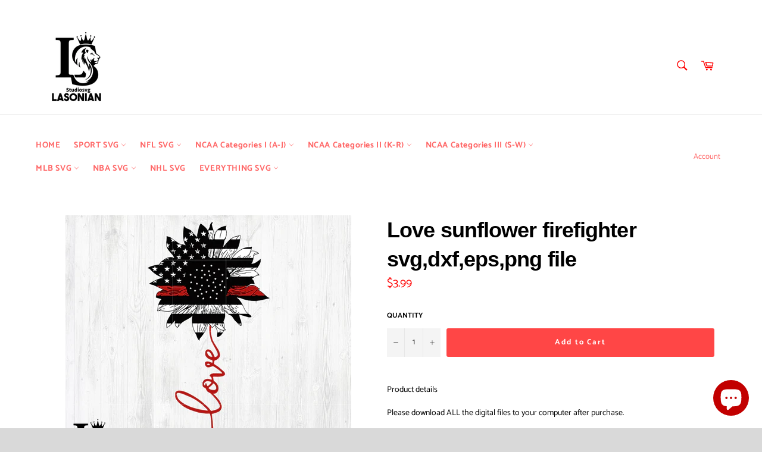

--- FILE ---
content_type: text/html; charset=utf-8
request_url: https://www.lasoniansvg.com/products/copy-of-i_m-not-most-wonmen-firefighter-svg-eps-dxf-png-file-1
body_size: 29295
content:
<!doctype html>
<html class="no-js" lang="en">
<head>
  <meta name="p:domain_verify" content="683a98868725eb98e0bae9ea15cb8102"/>
  <meta charset="utf-8">
  <meta http-equiv="X-UA-Compatible" content="IE=edge,chrome=1">
  <meta name="viewport" content="width=device-width,initial-scale=1">
  <meta name="theme-color" content="#ffffff">

  
    <link rel="shortcut icon" href="//www.lasoniansvg.com/cdn/shop/files/logo_2_32x32.png?v=1613699251" type="image/png">
  

  <link rel="canonical" href="https://www.lasoniansvg.com/products/copy-of-i_m-not-most-wonmen-firefighter-svg-eps-dxf-png-file-1">
  <title>
  Love sunflower firefighter svg,dxf,eps,png file &ndash; lasoniansvg
  </title>

  
    <meta name="description" content="Product details Please download ALL the digital files to your computer after purchase.   Can be used with Silhouette Studio, Cricut Design Space, Make the cut, Scal, etc. Make cute little project like T-Shirts, Cups, Craft Items, Printables, Jerseies, Goodies bags and more. Create fun things for your kids, teachers, fr">
  

  <!-- /snippets/social-meta-tags.liquid -->




<meta property="og:site_name" content="lasoniansvg">
<meta property="og:url" content="https://www.lasoniansvg.com/products/copy-of-i_m-not-most-wonmen-firefighter-svg-eps-dxf-png-file-1">
<meta property="og:title" content="Love sunflower firefighter svg,dxf,eps,png file">
<meta property="og:type" content="product">
<meta property="og:description" content="Product details Please download ALL the digital files to your computer after purchase.   Can be used with Silhouette Studio, Cricut Design Space, Make the cut, Scal, etc. Make cute little project like T-Shirts, Cups, Craft Items, Printables, Jerseies, Goodies bags and more. Create fun things for your kids, teachers, fr">

  <meta property="og:price:amount" content="3.99">
  <meta property="og:price:currency" content="USD">

<meta property="og:image" content="http://www.lasoniansvg.com/cdn/shop/products/Lovesunflowerfirefightersvg_dxf_eps_pngfile_1200x1200.jpg?v=1592629779">
<meta property="og:image:secure_url" content="https://www.lasoniansvg.com/cdn/shop/products/Lovesunflowerfirefightersvg_dxf_eps_pngfile_1200x1200.jpg?v=1592629779">


  <meta name="twitter:site" content="@lasoniansvg">

<meta name="twitter:card" content="summary_large_image">
<meta name="twitter:title" content="Love sunflower firefighter svg,dxf,eps,png file">
<meta name="twitter:description" content="Product details Please download ALL the digital files to your computer after purchase.   Can be used with Silhouette Studio, Cricut Design Space, Make the cut, Scal, etc. Make cute little project like T-Shirts, Cups, Craft Items, Printables, Jerseies, Goodies bags and more. Create fun things for your kids, teachers, fr">


  <script>
    document.documentElement.className = document.documentElement.className.replace('no-js', 'js');
  </script>

  <link href="//www.lasoniansvg.com/cdn/shop/t/3/assets/theme.scss.css?v=176793724142622492211763475807" rel="stylesheet" type="text/css" media="all" />

  <script>
    window.theme = window.theme || {};

    theme.strings = {
      stockAvailable: "1 available",
      addToCart: "Add to Cart",
      soldOut: "Sold Out",
      unavailable: "Unavailable",
      noStockAvailable: "The item could not be added to your cart because there are not enough in stock.",
      willNotShipUntil: "Will not ship until [date]",
      willBeInStockAfter: "Will be in stock after [date]",
      totalCartDiscount: "You're saving [savings]",
      addressError: "Error looking up that address",
      addressNoResults: "No results for that address",
      addressQueryLimit: "You have exceeded the Google API usage limit. Consider upgrading to a \u003ca href=\"https:\/\/developers.google.com\/maps\/premium\/usage-limits\"\u003ePremium Plan\u003c\/a\u003e.",
      authError: "There was a problem authenticating your Google Maps API Key.",
      slideNumber: "Slide [slide_number], current"
    };
  </script>

  <script src="//www.lasoniansvg.com/cdn/shop/t/3/assets/lazysizes.min.js?v=56045284683979784691590720418" async="async"></script>

  

  <script src="//www.lasoniansvg.com/cdn/shop/t/3/assets/vendor.js?v=59352919779726365461590720419" defer="defer"></script>

  
    <script>
      window.theme = window.theme || {};
      theme.moneyFormat = "\u003cspan class=money\u003e${{amount}}\u003c\/span\u003e";
    </script>
  

  <script src="//www.lasoniansvg.com/cdn/shop/t/3/assets/theme.js?v=123178940669969352291726196332" defer="defer"></script>

  <script>window.performance && window.performance.mark && window.performance.mark('shopify.content_for_header.start');</script><meta id="shopify-digital-wallet" name="shopify-digital-wallet" content="/40056717476/digital_wallets/dialog">
<meta name="shopify-checkout-api-token" content="e21616343ed16921bfefdbdfd3e6a530">
<meta id="in-context-paypal-metadata" data-shop-id="40056717476" data-venmo-supported="false" data-environment="production" data-locale="en_US" data-paypal-v4="true" data-currency="USD">
<link rel="alternate" type="application/json+oembed" href="https://www.lasoniansvg.com/products/copy-of-i_m-not-most-wonmen-firefighter-svg-eps-dxf-png-file-1.oembed">
<script async="async" src="/checkouts/internal/preloads.js?locale=en-US"></script>
<script id="shopify-features" type="application/json">{"accessToken":"e21616343ed16921bfefdbdfd3e6a530","betas":["rich-media-storefront-analytics"],"domain":"www.lasoniansvg.com","predictiveSearch":true,"shopId":40056717476,"locale":"en"}</script>
<script>var Shopify = Shopify || {};
Shopify.shop = "lasoniansvg.myshopify.com";
Shopify.locale = "en";
Shopify.currency = {"active":"USD","rate":"1.0"};
Shopify.country = "US";
Shopify.theme = {"name":"UPDATE 12-10","id":100210868388,"schema_name":"Venture","schema_version":"11.0.17","theme_store_id":775,"role":"main"};
Shopify.theme.handle = "null";
Shopify.theme.style = {"id":null,"handle":null};
Shopify.cdnHost = "www.lasoniansvg.com/cdn";
Shopify.routes = Shopify.routes || {};
Shopify.routes.root = "/";</script>
<script type="module">!function(o){(o.Shopify=o.Shopify||{}).modules=!0}(window);</script>
<script>!function(o){function n(){var o=[];function n(){o.push(Array.prototype.slice.apply(arguments))}return n.q=o,n}var t=o.Shopify=o.Shopify||{};t.loadFeatures=n(),t.autoloadFeatures=n()}(window);</script>
<script id="shop-js-analytics" type="application/json">{"pageType":"product"}</script>
<script defer="defer" async type="module" src="//www.lasoniansvg.com/cdn/shopifycloud/shop-js/modules/v2/client.init-shop-cart-sync_BT-GjEfc.en.esm.js"></script>
<script defer="defer" async type="module" src="//www.lasoniansvg.com/cdn/shopifycloud/shop-js/modules/v2/chunk.common_D58fp_Oc.esm.js"></script>
<script defer="defer" async type="module" src="//www.lasoniansvg.com/cdn/shopifycloud/shop-js/modules/v2/chunk.modal_xMitdFEc.esm.js"></script>
<script type="module">
  await import("//www.lasoniansvg.com/cdn/shopifycloud/shop-js/modules/v2/client.init-shop-cart-sync_BT-GjEfc.en.esm.js");
await import("//www.lasoniansvg.com/cdn/shopifycloud/shop-js/modules/v2/chunk.common_D58fp_Oc.esm.js");
await import("//www.lasoniansvg.com/cdn/shopifycloud/shop-js/modules/v2/chunk.modal_xMitdFEc.esm.js");

  window.Shopify.SignInWithShop?.initShopCartSync?.({"fedCMEnabled":true,"windoidEnabled":true});

</script>
<script>(function() {
  var isLoaded = false;
  function asyncLoad() {
    if (isLoaded) return;
    isLoaded = true;
    var urls = ["https:\/\/app1.icyhill.com\/script-tag\/simple_header_bar.js?version=1593251620\u0026shop=lasoniansvg.myshopify.com","https:\/\/app1.icyhill.com\/script-tag\/simple_header_bar.js?version=1593251966\u0026shop=lasoniansvg.myshopify.com","https:\/\/sales-pop.carecart.io\/lib\/salesnotifier.js?shop=lasoniansvg.myshopify.com"];
    for (var i = 0; i < urls.length; i++) {
      var s = document.createElement('script');
      s.type = 'text/javascript';
      s.async = true;
      s.src = urls[i];
      var x = document.getElementsByTagName('script')[0];
      x.parentNode.insertBefore(s, x);
    }
  };
  if(window.attachEvent) {
    window.attachEvent('onload', asyncLoad);
  } else {
    window.addEventListener('load', asyncLoad, false);
  }
})();</script>
<script id="__st">var __st={"a":40056717476,"offset":-25200,"reqid":"a759e55c-c7ab-4907-a2df-a7c27be405a4-1769094136","pageurl":"www.lasoniansvg.com\/products\/copy-of-i_m-not-most-wonmen-firefighter-svg-eps-dxf-png-file-1","u":"6062607889d5","p":"product","rtyp":"product","rid":5354877616292};</script>
<script>window.ShopifyPaypalV4VisibilityTracking = true;</script>
<script id="captcha-bootstrap">!function(){'use strict';const t='contact',e='account',n='new_comment',o=[[t,t],['blogs',n],['comments',n],[t,'customer']],c=[[e,'customer_login'],[e,'guest_login'],[e,'recover_customer_password'],[e,'create_customer']],r=t=>t.map((([t,e])=>`form[action*='/${t}']:not([data-nocaptcha='true']) input[name='form_type'][value='${e}']`)).join(','),a=t=>()=>t?[...document.querySelectorAll(t)].map((t=>t.form)):[];function s(){const t=[...o],e=r(t);return a(e)}const i='password',u='form_key',d=['recaptcha-v3-token','g-recaptcha-response','h-captcha-response',i],f=()=>{try{return window.sessionStorage}catch{return}},m='__shopify_v',_=t=>t.elements[u];function p(t,e,n=!1){try{const o=window.sessionStorage,c=JSON.parse(o.getItem(e)),{data:r}=function(t){const{data:e,action:n}=t;return t[m]||n?{data:e,action:n}:{data:t,action:n}}(c);for(const[e,n]of Object.entries(r))t.elements[e]&&(t.elements[e].value=n);n&&o.removeItem(e)}catch(o){console.error('form repopulation failed',{error:o})}}const l='form_type',E='cptcha';function T(t){t.dataset[E]=!0}const w=window,h=w.document,L='Shopify',v='ce_forms',y='captcha';let A=!1;((t,e)=>{const n=(g='f06e6c50-85a8-45c8-87d0-21a2b65856fe',I='https://cdn.shopify.com/shopifycloud/storefront-forms-hcaptcha/ce_storefront_forms_captcha_hcaptcha.v1.5.2.iife.js',D={infoText:'Protected by hCaptcha',privacyText:'Privacy',termsText:'Terms'},(t,e,n)=>{const o=w[L][v],c=o.bindForm;if(c)return c(t,g,e,D).then(n);var r;o.q.push([[t,g,e,D],n]),r=I,A||(h.body.append(Object.assign(h.createElement('script'),{id:'captcha-provider',async:!0,src:r})),A=!0)});var g,I,D;w[L]=w[L]||{},w[L][v]=w[L][v]||{},w[L][v].q=[],w[L][y]=w[L][y]||{},w[L][y].protect=function(t,e){n(t,void 0,e),T(t)},Object.freeze(w[L][y]),function(t,e,n,w,h,L){const[v,y,A,g]=function(t,e,n){const i=e?o:[],u=t?c:[],d=[...i,...u],f=r(d),m=r(i),_=r(d.filter((([t,e])=>n.includes(e))));return[a(f),a(m),a(_),s()]}(w,h,L),I=t=>{const e=t.target;return e instanceof HTMLFormElement?e:e&&e.form},D=t=>v().includes(t);t.addEventListener('submit',(t=>{const e=I(t);if(!e)return;const n=D(e)&&!e.dataset.hcaptchaBound&&!e.dataset.recaptchaBound,o=_(e),c=g().includes(e)&&(!o||!o.value);(n||c)&&t.preventDefault(),c&&!n&&(function(t){try{if(!f())return;!function(t){const e=f();if(!e)return;const n=_(t);if(!n)return;const o=n.value;o&&e.removeItem(o)}(t);const e=Array.from(Array(32),(()=>Math.random().toString(36)[2])).join('');!function(t,e){_(t)||t.append(Object.assign(document.createElement('input'),{type:'hidden',name:u})),t.elements[u].value=e}(t,e),function(t,e){const n=f();if(!n)return;const o=[...t.querySelectorAll(`input[type='${i}']`)].map((({name:t})=>t)),c=[...d,...o],r={};for(const[a,s]of new FormData(t).entries())c.includes(a)||(r[a]=s);n.setItem(e,JSON.stringify({[m]:1,action:t.action,data:r}))}(t,e)}catch(e){console.error('failed to persist form',e)}}(e),e.submit())}));const S=(t,e)=>{t&&!t.dataset[E]&&(n(t,e.some((e=>e===t))),T(t))};for(const o of['focusin','change'])t.addEventListener(o,(t=>{const e=I(t);D(e)&&S(e,y())}));const B=e.get('form_key'),M=e.get(l),P=B&&M;t.addEventListener('DOMContentLoaded',(()=>{const t=y();if(P)for(const e of t)e.elements[l].value===M&&p(e,B);[...new Set([...A(),...v().filter((t=>'true'===t.dataset.shopifyCaptcha))])].forEach((e=>S(e,t)))}))}(h,new URLSearchParams(w.location.search),n,t,e,['guest_login'])})(!0,!0)}();</script>
<script integrity="sha256-4kQ18oKyAcykRKYeNunJcIwy7WH5gtpwJnB7kiuLZ1E=" data-source-attribution="shopify.loadfeatures" defer="defer" src="//www.lasoniansvg.com/cdn/shopifycloud/storefront/assets/storefront/load_feature-a0a9edcb.js" crossorigin="anonymous"></script>
<script data-source-attribution="shopify.dynamic_checkout.dynamic.init">var Shopify=Shopify||{};Shopify.PaymentButton=Shopify.PaymentButton||{isStorefrontPortableWallets:!0,init:function(){window.Shopify.PaymentButton.init=function(){};var t=document.createElement("script");t.src="https://www.lasoniansvg.com/cdn/shopifycloud/portable-wallets/latest/portable-wallets.en.js",t.type="module",document.head.appendChild(t)}};
</script>
<script data-source-attribution="shopify.dynamic_checkout.buyer_consent">
  function portableWalletsHideBuyerConsent(e){var t=document.getElementById("shopify-buyer-consent"),n=document.getElementById("shopify-subscription-policy-button");t&&n&&(t.classList.add("hidden"),t.setAttribute("aria-hidden","true"),n.removeEventListener("click",e))}function portableWalletsShowBuyerConsent(e){var t=document.getElementById("shopify-buyer-consent"),n=document.getElementById("shopify-subscription-policy-button");t&&n&&(t.classList.remove("hidden"),t.removeAttribute("aria-hidden"),n.addEventListener("click",e))}window.Shopify?.PaymentButton&&(window.Shopify.PaymentButton.hideBuyerConsent=portableWalletsHideBuyerConsent,window.Shopify.PaymentButton.showBuyerConsent=portableWalletsShowBuyerConsent);
</script>
<script data-source-attribution="shopify.dynamic_checkout.cart.bootstrap">document.addEventListener("DOMContentLoaded",(function(){function t(){return document.querySelector("shopify-accelerated-checkout-cart, shopify-accelerated-checkout")}if(t())Shopify.PaymentButton.init();else{new MutationObserver((function(e,n){t()&&(Shopify.PaymentButton.init(),n.disconnect())})).observe(document.body,{childList:!0,subtree:!0})}}));
</script>
<link id="shopify-accelerated-checkout-styles" rel="stylesheet" media="screen" href="https://www.lasoniansvg.com/cdn/shopifycloud/portable-wallets/latest/accelerated-checkout-backwards-compat.css" crossorigin="anonymous">
<style id="shopify-accelerated-checkout-cart">
        #shopify-buyer-consent {
  margin-top: 1em;
  display: inline-block;
  width: 100%;
}

#shopify-buyer-consent.hidden {
  display: none;
}

#shopify-subscription-policy-button {
  background: none;
  border: none;
  padding: 0;
  text-decoration: underline;
  font-size: inherit;
  cursor: pointer;
}

#shopify-subscription-policy-button::before {
  box-shadow: none;
}

      </style>

<script>window.performance && window.performance.mark && window.performance.mark('shopify.content_for_header.end');</script>
  <meta name="google-site-verification" content="VBqlneKGE9hG5rHXGBxOuuUxxFJaV-oAFf8NHYjrF5s" />
<script src='//www.lasoniansvg.com/cdn/shop/t/3/assets/better-search.js?v=86501540756785068551593250881' defer='defer'></script>	<!-- "snippets/vitals-loader.liquid" was not rendered, the associated app was uninstalled -->

<script src="https://cdn.shopify.com/extensions/e8878072-2f6b-4e89-8082-94b04320908d/inbox-1254/assets/inbox-chat-loader.js" type="text/javascript" defer="defer"></script>
<link href="https://monorail-edge.shopifysvc.com" rel="dns-prefetch">
<script>(function(){if ("sendBeacon" in navigator && "performance" in window) {try {var session_token_from_headers = performance.getEntriesByType('navigation')[0].serverTiming.find(x => x.name == '_s').description;} catch {var session_token_from_headers = undefined;}var session_cookie_matches = document.cookie.match(/_shopify_s=([^;]*)/);var session_token_from_cookie = session_cookie_matches && session_cookie_matches.length === 2 ? session_cookie_matches[1] : "";var session_token = session_token_from_headers || session_token_from_cookie || "";function handle_abandonment_event(e) {var entries = performance.getEntries().filter(function(entry) {return /monorail-edge.shopifysvc.com/.test(entry.name);});if (!window.abandonment_tracked && entries.length === 0) {window.abandonment_tracked = true;var currentMs = Date.now();var navigation_start = performance.timing.navigationStart;var payload = {shop_id: 40056717476,url: window.location.href,navigation_start,duration: currentMs - navigation_start,session_token,page_type: "product"};window.navigator.sendBeacon("https://monorail-edge.shopifysvc.com/v1/produce", JSON.stringify({schema_id: "online_store_buyer_site_abandonment/1.1",payload: payload,metadata: {event_created_at_ms: currentMs,event_sent_at_ms: currentMs}}));}}window.addEventListener('pagehide', handle_abandonment_event);}}());</script>
<script id="web-pixels-manager-setup">(function e(e,d,r,n,o){if(void 0===o&&(o={}),!Boolean(null===(a=null===(i=window.Shopify)||void 0===i?void 0:i.analytics)||void 0===a?void 0:a.replayQueue)){var i,a;window.Shopify=window.Shopify||{};var t=window.Shopify;t.analytics=t.analytics||{};var s=t.analytics;s.replayQueue=[],s.publish=function(e,d,r){return s.replayQueue.push([e,d,r]),!0};try{self.performance.mark("wpm:start")}catch(e){}var l=function(){var e={modern:/Edge?\/(1{2}[4-9]|1[2-9]\d|[2-9]\d{2}|\d{4,})\.\d+(\.\d+|)|Firefox\/(1{2}[4-9]|1[2-9]\d|[2-9]\d{2}|\d{4,})\.\d+(\.\d+|)|Chrom(ium|e)\/(9{2}|\d{3,})\.\d+(\.\d+|)|(Maci|X1{2}).+ Version\/(15\.\d+|(1[6-9]|[2-9]\d|\d{3,})\.\d+)([,.]\d+|)( \(\w+\)|)( Mobile\/\w+|) Safari\/|Chrome.+OPR\/(9{2}|\d{3,})\.\d+\.\d+|(CPU[ +]OS|iPhone[ +]OS|CPU[ +]iPhone|CPU IPhone OS|CPU iPad OS)[ +]+(15[._]\d+|(1[6-9]|[2-9]\d|\d{3,})[._]\d+)([._]\d+|)|Android:?[ /-](13[3-9]|1[4-9]\d|[2-9]\d{2}|\d{4,})(\.\d+|)(\.\d+|)|Android.+Firefox\/(13[5-9]|1[4-9]\d|[2-9]\d{2}|\d{4,})\.\d+(\.\d+|)|Android.+Chrom(ium|e)\/(13[3-9]|1[4-9]\d|[2-9]\d{2}|\d{4,})\.\d+(\.\d+|)|SamsungBrowser\/([2-9]\d|\d{3,})\.\d+/,legacy:/Edge?\/(1[6-9]|[2-9]\d|\d{3,})\.\d+(\.\d+|)|Firefox\/(5[4-9]|[6-9]\d|\d{3,})\.\d+(\.\d+|)|Chrom(ium|e)\/(5[1-9]|[6-9]\d|\d{3,})\.\d+(\.\d+|)([\d.]+$|.*Safari\/(?![\d.]+ Edge\/[\d.]+$))|(Maci|X1{2}).+ Version\/(10\.\d+|(1[1-9]|[2-9]\d|\d{3,})\.\d+)([,.]\d+|)( \(\w+\)|)( Mobile\/\w+|) Safari\/|Chrome.+OPR\/(3[89]|[4-9]\d|\d{3,})\.\d+\.\d+|(CPU[ +]OS|iPhone[ +]OS|CPU[ +]iPhone|CPU IPhone OS|CPU iPad OS)[ +]+(10[._]\d+|(1[1-9]|[2-9]\d|\d{3,})[._]\d+)([._]\d+|)|Android:?[ /-](13[3-9]|1[4-9]\d|[2-9]\d{2}|\d{4,})(\.\d+|)(\.\d+|)|Mobile Safari.+OPR\/([89]\d|\d{3,})\.\d+\.\d+|Android.+Firefox\/(13[5-9]|1[4-9]\d|[2-9]\d{2}|\d{4,})\.\d+(\.\d+|)|Android.+Chrom(ium|e)\/(13[3-9]|1[4-9]\d|[2-9]\d{2}|\d{4,})\.\d+(\.\d+|)|Android.+(UC? ?Browser|UCWEB|U3)[ /]?(15\.([5-9]|\d{2,})|(1[6-9]|[2-9]\d|\d{3,})\.\d+)\.\d+|SamsungBrowser\/(5\.\d+|([6-9]|\d{2,})\.\d+)|Android.+MQ{2}Browser\/(14(\.(9|\d{2,})|)|(1[5-9]|[2-9]\d|\d{3,})(\.\d+|))(\.\d+|)|K[Aa][Ii]OS\/(3\.\d+|([4-9]|\d{2,})\.\d+)(\.\d+|)/},d=e.modern,r=e.legacy,n=navigator.userAgent;return n.match(d)?"modern":n.match(r)?"legacy":"unknown"}(),u="modern"===l?"modern":"legacy",c=(null!=n?n:{modern:"",legacy:""})[u],f=function(e){return[e.baseUrl,"/wpm","/b",e.hashVersion,"modern"===e.buildTarget?"m":"l",".js"].join("")}({baseUrl:d,hashVersion:r,buildTarget:u}),m=function(e){var d=e.version,r=e.bundleTarget,n=e.surface,o=e.pageUrl,i=e.monorailEndpoint;return{emit:function(e){var a=e.status,t=e.errorMsg,s=(new Date).getTime(),l=JSON.stringify({metadata:{event_sent_at_ms:s},events:[{schema_id:"web_pixels_manager_load/3.1",payload:{version:d,bundle_target:r,page_url:o,status:a,surface:n,error_msg:t},metadata:{event_created_at_ms:s}}]});if(!i)return console&&console.warn&&console.warn("[Web Pixels Manager] No Monorail endpoint provided, skipping logging."),!1;try{return self.navigator.sendBeacon.bind(self.navigator)(i,l)}catch(e){}var u=new XMLHttpRequest;try{return u.open("POST",i,!0),u.setRequestHeader("Content-Type","text/plain"),u.send(l),!0}catch(e){return console&&console.warn&&console.warn("[Web Pixels Manager] Got an unhandled error while logging to Monorail."),!1}}}}({version:r,bundleTarget:l,surface:e.surface,pageUrl:self.location.href,monorailEndpoint:e.monorailEndpoint});try{o.browserTarget=l,function(e){var d=e.src,r=e.async,n=void 0===r||r,o=e.onload,i=e.onerror,a=e.sri,t=e.scriptDataAttributes,s=void 0===t?{}:t,l=document.createElement("script"),u=document.querySelector("head"),c=document.querySelector("body");if(l.async=n,l.src=d,a&&(l.integrity=a,l.crossOrigin="anonymous"),s)for(var f in s)if(Object.prototype.hasOwnProperty.call(s,f))try{l.dataset[f]=s[f]}catch(e){}if(o&&l.addEventListener("load",o),i&&l.addEventListener("error",i),u)u.appendChild(l);else{if(!c)throw new Error("Did not find a head or body element to append the script");c.appendChild(l)}}({src:f,async:!0,onload:function(){if(!function(){var e,d;return Boolean(null===(d=null===(e=window.Shopify)||void 0===e?void 0:e.analytics)||void 0===d?void 0:d.initialized)}()){var d=window.webPixelsManager.init(e)||void 0;if(d){var r=window.Shopify.analytics;r.replayQueue.forEach((function(e){var r=e[0],n=e[1],o=e[2];d.publishCustomEvent(r,n,o)})),r.replayQueue=[],r.publish=d.publishCustomEvent,r.visitor=d.visitor,r.initialized=!0}}},onerror:function(){return m.emit({status:"failed",errorMsg:"".concat(f," has failed to load")})},sri:function(e){var d=/^sha384-[A-Za-z0-9+/=]+$/;return"string"==typeof e&&d.test(e)}(c)?c:"",scriptDataAttributes:o}),m.emit({status:"loading"})}catch(e){m.emit({status:"failed",errorMsg:(null==e?void 0:e.message)||"Unknown error"})}}})({shopId: 40056717476,storefrontBaseUrl: "https://www.lasoniansvg.com",extensionsBaseUrl: "https://extensions.shopifycdn.com/cdn/shopifycloud/web-pixels-manager",monorailEndpoint: "https://monorail-edge.shopifysvc.com/unstable/produce_batch",surface: "storefront-renderer",enabledBetaFlags: ["2dca8a86"],webPixelsConfigList: [{"id":"shopify-app-pixel","configuration":"{}","eventPayloadVersion":"v1","runtimeContext":"STRICT","scriptVersion":"0450","apiClientId":"shopify-pixel","type":"APP","privacyPurposes":["ANALYTICS","MARKETING"]},{"id":"shopify-custom-pixel","eventPayloadVersion":"v1","runtimeContext":"LAX","scriptVersion":"0450","apiClientId":"shopify-pixel","type":"CUSTOM","privacyPurposes":["ANALYTICS","MARKETING"]}],isMerchantRequest: false,initData: {"shop":{"name":"lasoniansvg","paymentSettings":{"currencyCode":"USD"},"myshopifyDomain":"lasoniansvg.myshopify.com","countryCode":"VN","storefrontUrl":"https:\/\/www.lasoniansvg.com"},"customer":null,"cart":null,"checkout":null,"productVariants":[{"price":{"amount":3.99,"currencyCode":"USD"},"product":{"title":"Love sunflower firefighter svg,dxf,eps,png file","vendor":"lasoniansvg","id":"5354877616292","untranslatedTitle":"Love sunflower firefighter svg,dxf,eps,png file","url":"\/products\/copy-of-i_m-not-most-wonmen-firefighter-svg-eps-dxf-png-file-1","type":""},"id":"34813380460708","image":{"src":"\/\/www.lasoniansvg.com\/cdn\/shop\/products\/Lovesunflowerfirefightersvg_dxf_eps_pngfile.jpg?v=1592629779"},"sku":"","title":"Default Title","untranslatedTitle":"Default Title"}],"purchasingCompany":null},},"https://www.lasoniansvg.com/cdn","fcfee988w5aeb613cpc8e4bc33m6693e112",{"modern":"","legacy":""},{"shopId":"40056717476","storefrontBaseUrl":"https:\/\/www.lasoniansvg.com","extensionBaseUrl":"https:\/\/extensions.shopifycdn.com\/cdn\/shopifycloud\/web-pixels-manager","surface":"storefront-renderer","enabledBetaFlags":"[\"2dca8a86\"]","isMerchantRequest":"false","hashVersion":"fcfee988w5aeb613cpc8e4bc33m6693e112","publish":"custom","events":"[[\"page_viewed\",{}],[\"product_viewed\",{\"productVariant\":{\"price\":{\"amount\":3.99,\"currencyCode\":\"USD\"},\"product\":{\"title\":\"Love sunflower firefighter svg,dxf,eps,png file\",\"vendor\":\"lasoniansvg\",\"id\":\"5354877616292\",\"untranslatedTitle\":\"Love sunflower firefighter svg,dxf,eps,png file\",\"url\":\"\/products\/copy-of-i_m-not-most-wonmen-firefighter-svg-eps-dxf-png-file-1\",\"type\":\"\"},\"id\":\"34813380460708\",\"image\":{\"src\":\"\/\/www.lasoniansvg.com\/cdn\/shop\/products\/Lovesunflowerfirefightersvg_dxf_eps_pngfile.jpg?v=1592629779\"},\"sku\":\"\",\"title\":\"Default Title\",\"untranslatedTitle\":\"Default Title\"}}]]"});</script><script>
  window.ShopifyAnalytics = window.ShopifyAnalytics || {};
  window.ShopifyAnalytics.meta = window.ShopifyAnalytics.meta || {};
  window.ShopifyAnalytics.meta.currency = 'USD';
  var meta = {"product":{"id":5354877616292,"gid":"gid:\/\/shopify\/Product\/5354877616292","vendor":"lasoniansvg","type":"","handle":"copy-of-i_m-not-most-wonmen-firefighter-svg-eps-dxf-png-file-1","variants":[{"id":34813380460708,"price":399,"name":"Love sunflower firefighter svg,dxf,eps,png file","public_title":null,"sku":""}],"remote":false},"page":{"pageType":"product","resourceType":"product","resourceId":5354877616292,"requestId":"a759e55c-c7ab-4907-a2df-a7c27be405a4-1769094136"}};
  for (var attr in meta) {
    window.ShopifyAnalytics.meta[attr] = meta[attr];
  }
</script>
<script class="analytics">
  (function () {
    var customDocumentWrite = function(content) {
      var jquery = null;

      if (window.jQuery) {
        jquery = window.jQuery;
      } else if (window.Checkout && window.Checkout.$) {
        jquery = window.Checkout.$;
      }

      if (jquery) {
        jquery('body').append(content);
      }
    };

    var hasLoggedConversion = function(token) {
      if (token) {
        return document.cookie.indexOf('loggedConversion=' + token) !== -1;
      }
      return false;
    }

    var setCookieIfConversion = function(token) {
      if (token) {
        var twoMonthsFromNow = new Date(Date.now());
        twoMonthsFromNow.setMonth(twoMonthsFromNow.getMonth() + 2);

        document.cookie = 'loggedConversion=' + token + '; expires=' + twoMonthsFromNow;
      }
    }

    var trekkie = window.ShopifyAnalytics.lib = window.trekkie = window.trekkie || [];
    if (trekkie.integrations) {
      return;
    }
    trekkie.methods = [
      'identify',
      'page',
      'ready',
      'track',
      'trackForm',
      'trackLink'
    ];
    trekkie.factory = function(method) {
      return function() {
        var args = Array.prototype.slice.call(arguments);
        args.unshift(method);
        trekkie.push(args);
        return trekkie;
      };
    };
    for (var i = 0; i < trekkie.methods.length; i++) {
      var key = trekkie.methods[i];
      trekkie[key] = trekkie.factory(key);
    }
    trekkie.load = function(config) {
      trekkie.config = config || {};
      trekkie.config.initialDocumentCookie = document.cookie;
      var first = document.getElementsByTagName('script')[0];
      var script = document.createElement('script');
      script.type = 'text/javascript';
      script.onerror = function(e) {
        var scriptFallback = document.createElement('script');
        scriptFallback.type = 'text/javascript';
        scriptFallback.onerror = function(error) {
                var Monorail = {
      produce: function produce(monorailDomain, schemaId, payload) {
        var currentMs = new Date().getTime();
        var event = {
          schema_id: schemaId,
          payload: payload,
          metadata: {
            event_created_at_ms: currentMs,
            event_sent_at_ms: currentMs
          }
        };
        return Monorail.sendRequest("https://" + monorailDomain + "/v1/produce", JSON.stringify(event));
      },
      sendRequest: function sendRequest(endpointUrl, payload) {
        // Try the sendBeacon API
        if (window && window.navigator && typeof window.navigator.sendBeacon === 'function' && typeof window.Blob === 'function' && !Monorail.isIos12()) {
          var blobData = new window.Blob([payload], {
            type: 'text/plain'
          });

          if (window.navigator.sendBeacon(endpointUrl, blobData)) {
            return true;
          } // sendBeacon was not successful

        } // XHR beacon

        var xhr = new XMLHttpRequest();

        try {
          xhr.open('POST', endpointUrl);
          xhr.setRequestHeader('Content-Type', 'text/plain');
          xhr.send(payload);
        } catch (e) {
          console.log(e);
        }

        return false;
      },
      isIos12: function isIos12() {
        return window.navigator.userAgent.lastIndexOf('iPhone; CPU iPhone OS 12_') !== -1 || window.navigator.userAgent.lastIndexOf('iPad; CPU OS 12_') !== -1;
      }
    };
    Monorail.produce('monorail-edge.shopifysvc.com',
      'trekkie_storefront_load_errors/1.1',
      {shop_id: 40056717476,
      theme_id: 100210868388,
      app_name: "storefront",
      context_url: window.location.href,
      source_url: "//www.lasoniansvg.com/cdn/s/trekkie.storefront.1bbfab421998800ff09850b62e84b8915387986d.min.js"});

        };
        scriptFallback.async = true;
        scriptFallback.src = '//www.lasoniansvg.com/cdn/s/trekkie.storefront.1bbfab421998800ff09850b62e84b8915387986d.min.js';
        first.parentNode.insertBefore(scriptFallback, first);
      };
      script.async = true;
      script.src = '//www.lasoniansvg.com/cdn/s/trekkie.storefront.1bbfab421998800ff09850b62e84b8915387986d.min.js';
      first.parentNode.insertBefore(script, first);
    };
    trekkie.load(
      {"Trekkie":{"appName":"storefront","development":false,"defaultAttributes":{"shopId":40056717476,"isMerchantRequest":null,"themeId":100210868388,"themeCityHash":"6083893853403493267","contentLanguage":"en","currency":"USD","eventMetadataId":"38fc9170-2dad-405c-815f-57ecca1e7cdd"},"isServerSideCookieWritingEnabled":true,"monorailRegion":"shop_domain","enabledBetaFlags":["65f19447"]},"Session Attribution":{},"S2S":{"facebookCapiEnabled":false,"source":"trekkie-storefront-renderer","apiClientId":580111}}
    );

    var loaded = false;
    trekkie.ready(function() {
      if (loaded) return;
      loaded = true;

      window.ShopifyAnalytics.lib = window.trekkie;

      var originalDocumentWrite = document.write;
      document.write = customDocumentWrite;
      try { window.ShopifyAnalytics.merchantGoogleAnalytics.call(this); } catch(error) {};
      document.write = originalDocumentWrite;

      window.ShopifyAnalytics.lib.page(null,{"pageType":"product","resourceType":"product","resourceId":5354877616292,"requestId":"a759e55c-c7ab-4907-a2df-a7c27be405a4-1769094136","shopifyEmitted":true});

      var match = window.location.pathname.match(/checkouts\/(.+)\/(thank_you|post_purchase)/)
      var token = match? match[1]: undefined;
      if (!hasLoggedConversion(token)) {
        setCookieIfConversion(token);
        window.ShopifyAnalytics.lib.track("Viewed Product",{"currency":"USD","variantId":34813380460708,"productId":5354877616292,"productGid":"gid:\/\/shopify\/Product\/5354877616292","name":"Love sunflower firefighter svg,dxf,eps,png file","price":"3.99","sku":"","brand":"lasoniansvg","variant":null,"category":"","nonInteraction":true,"remote":false},undefined,undefined,{"shopifyEmitted":true});
      window.ShopifyAnalytics.lib.track("monorail:\/\/trekkie_storefront_viewed_product\/1.1",{"currency":"USD","variantId":34813380460708,"productId":5354877616292,"productGid":"gid:\/\/shopify\/Product\/5354877616292","name":"Love sunflower firefighter svg,dxf,eps,png file","price":"3.99","sku":"","brand":"lasoniansvg","variant":null,"category":"","nonInteraction":true,"remote":false,"referer":"https:\/\/www.lasoniansvg.com\/products\/copy-of-i_m-not-most-wonmen-firefighter-svg-eps-dxf-png-file-1"});
      }
    });


        var eventsListenerScript = document.createElement('script');
        eventsListenerScript.async = true;
        eventsListenerScript.src = "//www.lasoniansvg.com/cdn/shopifycloud/storefront/assets/shop_events_listener-3da45d37.js";
        document.getElementsByTagName('head')[0].appendChild(eventsListenerScript);

})();</script>
<script
  defer
  src="https://www.lasoniansvg.com/cdn/shopifycloud/perf-kit/shopify-perf-kit-3.0.4.min.js"
  data-application="storefront-renderer"
  data-shop-id="40056717476"
  data-render-region="gcp-us-central1"
  data-page-type="product"
  data-theme-instance-id="100210868388"
  data-theme-name="Venture"
  data-theme-version="11.0.17"
  data-monorail-region="shop_domain"
  data-resource-timing-sampling-rate="10"
  data-shs="true"
  data-shs-beacon="true"
  data-shs-export-with-fetch="true"
  data-shs-logs-sample-rate="1"
  data-shs-beacon-endpoint="https://www.lasoniansvg.com/api/collect"
></script>
</head>

<body class="template-product" >
  
  
  <!-- Messenger Plugin chat Code -->
    <div id="fb-root"></div>

    <!-- Your Plugin chat code -->
    <div id="fb-customer-chat" class="fb-customerchat">
    </div>

    <script>
      var chatbox = document.getElementById('fb-customer-chat');
      chatbox.setAttribute("page_id", "101355698851162");
      chatbox.setAttribute("attribution", "biz_inbox");
      window.fbAsyncInit = function() {
        FB.init({
          xfbml            : true,
          version          : 'v10.0'
        });
      };

      (function(d, s, id) {
        var js, fjs = d.getElementsByTagName(s)[0];
        if (d.getElementById(id)) return;
        js = d.createElement(s); js.id = id;
        js.src = 'https://connect.facebook.net/en_US/sdk/xfbml.customerchat.js';
        fjs.parentNode.insertBefore(js, fjs);
      }(document, 'script', 'facebook-jssdk'));
    </script>

  <a class="in-page-link visually-hidden skip-link" href="#MainContent">
    Skip to content
  </a>

  <div id="shopify-section-header" class="shopify-section"><style>
.site-header__logo img {
  max-width: 120px;
}
</style>

<div id="NavDrawer" class="drawer drawer--left">
  <div class="drawer__inner">
    <form action="/search" method="get" class="drawer__search" role="search">
      <input type="search" name="q" placeholder="Search" aria-label="Search" class="drawer__search-input">

      <button type="submit" class="text-link drawer__search-submit">
        <svg aria-hidden="true" focusable="false" role="presentation" class="icon icon-search" viewBox="0 0 32 32"><path fill="#444" d="M21.839 18.771a10.012 10.012 0 0 0 1.57-5.39c0-5.548-4.493-10.048-10.034-10.048-5.548 0-10.041 4.499-10.041 10.048s4.493 10.048 10.034 10.048c2.012 0 3.886-.594 5.456-1.61l.455-.317 7.165 7.165 2.223-2.263-7.158-7.165.33-.468zM18.995 7.767c1.498 1.498 2.322 3.49 2.322 5.608s-.825 4.11-2.322 5.608c-1.498 1.498-3.49 2.322-5.608 2.322s-4.11-.825-5.608-2.322c-1.498-1.498-2.322-3.49-2.322-5.608s.825-4.11 2.322-5.608c1.498-1.498 3.49-2.322 5.608-2.322s4.11.825 5.608 2.322z"/></svg>
        <span class="icon__fallback-text">Search</span>
      </button>
    </form>
    <ul class="drawer__nav">
      
        

        
          <li class="drawer__nav-item">
            <a href="/"
              class="drawer__nav-link drawer__nav-link--top-level"
              
            >
              HOME
            </a>
          </li>
        
      
        

        
          <li class="drawer__nav-item">
            <div class="drawer__nav-has-sublist">
              <a href="/collections/sport-1"
                class="drawer__nav-link drawer__nav-link--top-level drawer__nav-link--split"
                id="DrawerLabel-sport-svg"
                
              >
                SPORT SVG
              </a>
              <button type="button" aria-controls="DrawerLinklist-sport-svg" class="text-link drawer__nav-toggle-btn drawer__meganav-toggle" aria-label="SPORT SVG Menu" aria-expanded="false">
                <span class="drawer__nav-toggle--open">
                  <svg aria-hidden="true" focusable="false" role="presentation" class="icon icon-plus" viewBox="0 0 22 21"><path d="M12 11.5h9.5v-2H12V0h-2v9.5H.5v2H10V21h2v-9.5z" fill="#000" fill-rule="evenodd"/></svg>
                </span>
                <span class="drawer__nav-toggle--close">
                  <svg aria-hidden="true" focusable="false" role="presentation" class="icon icon--wide icon-minus" viewBox="0 0 22 3"><path fill="#000" d="M21.5.5v2H.5v-2z" fill-rule="evenodd"/></svg>
                </span>
              </button>
            </div>

            <div class="meganav meganav--drawer" id="DrawerLinklist-sport-svg" aria-labelledby="DrawerLabel-sport-svg" role="navigation">
              <ul class="meganav__nav">
                <div class="grid grid--no-gutters meganav__scroller meganav__scroller--has-list">
  <div class="grid__item meganav__list">
    
      <li class="drawer__nav-item">
        
          <a href="/collections/nfl" 
            class="drawer__nav-link meganav__link"
            
          >
            NFL
          </a>
        
      </li>
    
      <li class="drawer__nav-item">
        
          <a href="/collections/ncaa" 
            class="drawer__nav-link meganav__link"
            
          >
            NCAA
          </a>
        
      </li>
    
      <li class="drawer__nav-item">
        
          <a href="/collections/nba-1" 
            class="drawer__nav-link meganav__link"
            
          >
            NBA
          </a>
        
      </li>
    
      <li class="drawer__nav-item">
        
          <a href="/collections/other" 
            class="drawer__nav-link meganav__link"
            
          >
            OTHER
          </a>
        
      </li>
    
  </div>
</div>

              </ul>
            </div>
          </li>
        
      
        

        
          <li class="drawer__nav-item">
            <div class="drawer__nav-has-sublist">
              <a href="/collections/nfl"
                class="drawer__nav-link drawer__nav-link--top-level drawer__nav-link--split"
                id="DrawerLabel-nfl-svg"
                
              >
                NFL SVG
              </a>
              <button type="button" aria-controls="DrawerLinklist-nfl-svg" class="text-link drawer__nav-toggle-btn drawer__meganav-toggle" aria-label="NFL SVG Menu" aria-expanded="false">
                <span class="drawer__nav-toggle--open">
                  <svg aria-hidden="true" focusable="false" role="presentation" class="icon icon-plus" viewBox="0 0 22 21"><path d="M12 11.5h9.5v-2H12V0h-2v9.5H.5v2H10V21h2v-9.5z" fill="#000" fill-rule="evenodd"/></svg>
                </span>
                <span class="drawer__nav-toggle--close">
                  <svg aria-hidden="true" focusable="false" role="presentation" class="icon icon--wide icon-minus" viewBox="0 0 22 3"><path fill="#000" d="M21.5.5v2H.5v-2z" fill-rule="evenodd"/></svg>
                </span>
              </button>
            </div>

            <div class="meganav meganav--drawer" id="DrawerLinklist-nfl-svg" aria-labelledby="DrawerLabel-nfl-svg" role="navigation">
              <ul class="meganav__nav">
                <div class="grid grid--no-gutters meganav__scroller meganav__scroller--has-list">
  <div class="grid__item meganav__list">
    
      <li class="drawer__nav-item">
        
          <a href="/collections/arizona-cardinals-svg" 
            class="drawer__nav-link meganav__link"
            
          >
            Arizona Cardinals
          </a>
        
      </li>
    
      <li class="drawer__nav-item">
        
          <a href="/collections/atlanta-falcons-svg/Atlanta-Falcons" 
            class="drawer__nav-link meganav__link"
            
          >
            Atlanta Falcons
          </a>
        
      </li>
    
      <li class="drawer__nav-item">
        
          <a href="/collections/baltimore-ravens-svg/Baltimore-Ravens+Ravens" 
            class="drawer__nav-link meganav__link"
            
          >
            Baltimore Ravens
          </a>
        
      </li>
    
      <li class="drawer__nav-item">
        
          <a href="/collections/buffalo-bills-svg/Buffalo-Bills+Bills" 
            class="drawer__nav-link meganav__link"
            
          >
            Buffalo Bills
          </a>
        
      </li>
    
      <li class="drawer__nav-item">
        
          <a href="/collections/carolina-panthers-svg/Carolina-Panthers+Panthers" 
            class="drawer__nav-link meganav__link"
            
          >
            Carolina Panthers
          </a>
        
      </li>
    
      <li class="drawer__nav-item">
        
          <a href="/collections/chicago-bears/Chicago-Bears+Bears" 
            class="drawer__nav-link meganav__link"
            
          >
            Chicago Bears
          </a>
        
      </li>
    
      <li class="drawer__nav-item">
        
          <a href="/collections/cincinnati-bengals-svg" 
            class="drawer__nav-link meganav__link"
            
          >
            Cincinnati Bengals
          </a>
        
      </li>
    
      <li class="drawer__nav-item">
        
          <a href="/collections/cleveland-browns-svg/Cleveland-Browns+Browns" 
            class="drawer__nav-link meganav__link"
            
          >
            Cleveland Browns
          </a>
        
      </li>
    
      <li class="drawer__nav-item">
        
          <a href="/collections/dallas-cowboys-svg/Dallas-Cowboys+Cowboys" 
            class="drawer__nav-link meganav__link"
            
          >
            Dallas Cowboys
          </a>
        
      </li>
    
      <li class="drawer__nav-item">
        
          <a href="/collections/denver-broncos-svg/Denver-Broncos+Broncos" 
            class="drawer__nav-link meganav__link"
            
          >
            Denver Broncos
          </a>
        
      </li>
    
      <li class="drawer__nav-item">
        
          <a href="/collections/detroit-lions-svg/Detroit-Lions+Lions" 
            class="drawer__nav-link meganav__link"
            
          >
            Detroit Lions
          </a>
        
      </li>
    
      <li class="drawer__nav-item">
        
          <a href="/collections/green-bay-packers-svg/Green-Bay-Packers+Packers" 
            class="drawer__nav-link meganav__link"
            
          >
            Green Bay Packers
          </a>
        
      </li>
    
      <li class="drawer__nav-item">
        
          <a href="/collections/houston-texans-svg/Houston-Texans+Texans" 
            class="drawer__nav-link meganav__link"
            
          >
            Houston Texans
          </a>
        
      </li>
    
      <li class="drawer__nav-item">
        
          <a href="/collections/indianapolis-colts-svg/Indianapolis-Colts+Colts" 
            class="drawer__nav-link meganav__link"
            
          >
            Indianapolis Colts
          </a>
        
      </li>
    
      <li class="drawer__nav-item">
        
          <a href="/collections/jacksonville-jaguars-svg/Jacksonville-Jaguars+Jaguars" 
            class="drawer__nav-link meganav__link"
            
          >
            Jacksonville Jaguars
          </a>
        
      </li>
    
      <li class="drawer__nav-item">
        
          <a href="/collections/kansas-city-chiefs-svg/Kansas-City-Chiefs+Chiefs" 
            class="drawer__nav-link meganav__link"
            
          >
            Kansas City Chiefs
          </a>
        
      </li>
    
      <li class="drawer__nav-item">
        
          <a href="/collections/las-vegas-raiders/Las-Vegas-Raiders+Raiders" 
            class="drawer__nav-link meganav__link"
            
          >
            Las Vegas Raiders
          </a>
        
      </li>
    
      <li class="drawer__nav-item">
        
          <a href="/collections/los-angeles-chargers-svg/Los-Angeles-Chargers+Chargers" 
            class="drawer__nav-link meganav__link"
            
          >
            Los Angeles Chargers
          </a>
        
      </li>
    
      <li class="drawer__nav-item">
        
          <a href="/collections/los-angeles-rams-svg/Los-Angeles-Rams+Rams" 
            class="drawer__nav-link meganav__link"
            
          >
            Los Angeles Rams
          </a>
        
      </li>
    
      <li class="drawer__nav-item">
        
          <a href="/collections/miami-dolphins-svg/Miami-Dolphins+Dolphins" 
            class="drawer__nav-link meganav__link"
            
          >
            Miami Dolphins
          </a>
        
      </li>
    
      <li class="drawer__nav-item">
        
          <a href="/collections/minnesota-vikings-svg/Minnesota-Vikings+Vikings" 
            class="drawer__nav-link meganav__link"
            
          >
            Minnesota Vikings
          </a>
        
      </li>
    
      <li class="drawer__nav-item">
        
          <a href="/collections/new-england-patriots-svg/New-England-Patriots+Patriots" 
            class="drawer__nav-link meganav__link"
            
          >
            New England Patriots
          </a>
        
      </li>
    
      <li class="drawer__nav-item">
        
          <a href="/collections/new-orleans-saints-svg/New-Orleans-Saints+Saints" 
            class="drawer__nav-link meganav__link"
            
          >
            New Orleans Saints
          </a>
        
      </li>
    
      <li class="drawer__nav-item">
        
          <a href="/collections/new-york-giants-svg/New-York-Giants+Giants" 
            class="drawer__nav-link meganav__link"
            
          >
            New York Giants
          </a>
        
      </li>
    
      <li class="drawer__nav-item">
        
          <a href="/collections/new-york-jets-svg/New-York-Jets+Jets" 
            class="drawer__nav-link meganav__link"
            
          >
            New York Jets
          </a>
        
      </li>
    
      <li class="drawer__nav-item">
        
          <a href="/collections/philadelphia-eagles-svg/Philadelphia-Eagles+Eagles" 
            class="drawer__nav-link meganav__link"
            
          >
            Philadelphia Eagles
          </a>
        
      </li>
    
      <li class="drawer__nav-item">
        
          <a href="/collections/pittsburgh-steelers-svg/Pittsburgh-Steelers+Steelers" 
            class="drawer__nav-link meganav__link"
            
          >
            Pittsburgh Steelers
          </a>
        
      </li>
    
      <li class="drawer__nav-item">
        
          <a href="/collections/san-francisco-49ers-svg/San-Francisco-49ers+49ers" 
            class="drawer__nav-link meganav__link"
            
          >
            San Francisco 49ers
          </a>
        
      </li>
    
      <li class="drawer__nav-item">
        
          <a href="/collections/seattle-seahawks-svg/Seattle-Seahawks+Seahawks" 
            class="drawer__nav-link meganav__link"
            
          >
            Seattle Seahawks
          </a>
        
      </li>
    
      <li class="drawer__nav-item">
        
          <a href="/collections/tampa-bay-buccaneers-svg/Tampa-Bay-Buccaneers+Buccaneers" 
            class="drawer__nav-link meganav__link"
            
          >
            Tampa Bay Buccaneers
          </a>
        
      </li>
    
      <li class="drawer__nav-item">
        
          <a href="/collections/tennessee-titans-svg/Tennessee-Titans+Titans" 
            class="drawer__nav-link meganav__link"
            
          >
            Tennessee Titans
          </a>
        
      </li>
    
      <li class="drawer__nav-item">
        
          <a href="/collections/washington-football-team-svg/Washington-Football-Team+Redskins" 
            class="drawer__nav-link meganav__link"
            
          >
            Washington Football Team
          </a>
        
      </li>
    
  </div>
</div>

              </ul>
            </div>
          </li>
        
      
        

        
          <li class="drawer__nav-item">
            <div class="drawer__nav-has-sublist">
              <a href="/collections/ncaa"
                class="drawer__nav-link drawer__nav-link--top-level drawer__nav-link--split"
                id="DrawerLabel-ncaa-categories-i-a-j"
                
              >
                NCAA Categories I (A-J)
              </a>
              <button type="button" aria-controls="DrawerLinklist-ncaa-categories-i-a-j" class="text-link drawer__nav-toggle-btn drawer__meganav-toggle" aria-label="NCAA Categories I (A-J) Menu" aria-expanded="false">
                <span class="drawer__nav-toggle--open">
                  <svg aria-hidden="true" focusable="false" role="presentation" class="icon icon-plus" viewBox="0 0 22 21"><path d="M12 11.5h9.5v-2H12V0h-2v9.5H.5v2H10V21h2v-9.5z" fill="#000" fill-rule="evenodd"/></svg>
                </span>
                <span class="drawer__nav-toggle--close">
                  <svg aria-hidden="true" focusable="false" role="presentation" class="icon icon--wide icon-minus" viewBox="0 0 22 3"><path fill="#000" d="M21.5.5v2H.5v-2z" fill-rule="evenodd"/></svg>
                </span>
              </button>
            </div>

            <div class="meganav meganav--drawer" id="DrawerLinklist-ncaa-categories-i-a-j" aria-labelledby="DrawerLabel-ncaa-categories-i-a-j" role="navigation">
              <ul class="meganav__nav">
                <div class="grid grid--no-gutters meganav__scroller meganav__scroller--has-list">
  <div class="grid__item meganav__list">
    
      <li class="drawer__nav-item">
        
          <a href="/collections/air-force-falcons-svg" 
            class="drawer__nav-link meganav__link"
            
          >
            Air Force Falcons
          </a>
        
      </li>
    
      <li class="drawer__nav-item">
        
          <a href="/collections/akron-zips-svg" 
            class="drawer__nav-link meganav__link"
            
          >
            Akron Zips
          </a>
        
      </li>
    
      <li class="drawer__nav-item">
        
          <a href="/collections/alabama-crimson-tide-svg" 
            class="drawer__nav-link meganav__link"
            
          >
            Alabama Crimson Tide
          </a>
        
      </li>
    
      <li class="drawer__nav-item">
        
          <a href="/collections/appalachian-state-mountaineers" 
            class="drawer__nav-link meganav__link"
            
          >
            Appalachian State Mountaineers
          </a>
        
      </li>
    
      <li class="drawer__nav-item">
        
          <a href="/collections/arizona-state-sun-devils-svg" 
            class="drawer__nav-link meganav__link"
            
          >
            Arizona State Sun Devils
          </a>
        
      </li>
    
      <li class="drawer__nav-item">
        
          <a href="/collections/arizona-wildcats-svg" 
            class="drawer__nav-link meganav__link"
            
          >
            Arizona Wildcats
          </a>
        
      </li>
    
      <li class="drawer__nav-item">
        
          <a href="/collections/arkansas-razorbacks-svg" 
            class="drawer__nav-link meganav__link"
            
          >
            Arkansas Razorbacks
          </a>
        
      </li>
    
      <li class="drawer__nav-item">
        
          <a href="/collections/arkansas-state-red-wolves-svg" 
            class="drawer__nav-link meganav__link"
            
          >
            Arkansas State Red Wolves
          </a>
        
      </li>
    
      <li class="drawer__nav-item">
        
          <a href="/collections/army-black-knights-svg" 
            class="drawer__nav-link meganav__link"
            
          >
            Army Black Knights
          </a>
        
      </li>
    
      <li class="drawer__nav-item">
        
          <a href="/collections/auburn-tigers-svg" 
            class="drawer__nav-link meganav__link"
            
          >
            Auburn Tigers
          </a>
        
      </li>
    
      <li class="drawer__nav-item">
        
          <a href="/collections/ball-state-cardinals-svg" 
            class="drawer__nav-link meganav__link"
            
          >
            Ball State Cardinals
          </a>
        
      </li>
    
      <li class="drawer__nav-item">
        
          <a href="/collections/baylor-bears-svg" 
            class="drawer__nav-link meganav__link"
            
          >
            Baylor Bears
          </a>
        
      </li>
    
      <li class="drawer__nav-item">
        
          <a href="/collections/boise-state-broncos-svg" 
            class="drawer__nav-link meganav__link"
            
          >
            Boise State Broncos
          </a>
        
      </li>
    
      <li class="drawer__nav-item">
        
          <a href="/collections/boston-college-eagles-svg" 
            class="drawer__nav-link meganav__link"
            
          >
            Boston College Eagles
          </a>
        
      </li>
    
      <li class="drawer__nav-item">
        
          <a href="/collections/bowling-green-falcons-svg" 
            class="drawer__nav-link meganav__link"
            
          >
            Bowling Green Falcons
          </a>
        
      </li>
    
      <li class="drawer__nav-item">
        
          <a href="/collections/buffalo-bulls-svg" 
            class="drawer__nav-link meganav__link"
            
          >
            Buffalo Bulls
          </a>
        
      </li>
    
      <li class="drawer__nav-item">
        
          <a href="/collections/byu-cougars-svg" 
            class="drawer__nav-link meganav__link"
            
          >
            BYU Cougars
          </a>
        
      </li>
    
      <li class="drawer__nav-item">
        
          <a href="/collections/california-golden-bears-svg" 
            class="drawer__nav-link meganav__link"
            
          >
            California Golden Bears
          </a>
        
      </li>
    
      <li class="drawer__nav-item">
        
          <a href="/collections/central-michigan-chippewas-svg" 
            class="drawer__nav-link meganav__link"
            
          >
            Central Michigan Chippewas
          </a>
        
      </li>
    
      <li class="drawer__nav-item">
        
          <a href="/collections/charlotte-49ers-svg" 
            class="drawer__nav-link meganav__link"
            
          >
            Charlotte 49ers
          </a>
        
      </li>
    
      <li class="drawer__nav-item">
        
          <a href="/collections/cincinnati-bearcats-svg" 
            class="drawer__nav-link meganav__link"
            
          >
            Cincinnati Bearcats
          </a>
        
      </li>
    
      <li class="drawer__nav-item">
        
          <a href="/collections/clemson-tigers-svg" 
            class="drawer__nav-link meganav__link"
            
          >
            Clemson Tigers
          </a>
        
      </li>
    
      <li class="drawer__nav-item">
        
          <a href="/collections/coastal-carolina-chanticleers-svg" 
            class="drawer__nav-link meganav__link"
            
          >
            Coastal Carolina Chanticleers
          </a>
        
      </li>
    
      <li class="drawer__nav-item">
        
          <a href="/collections/colorado-buffaloes-svg" 
            class="drawer__nav-link meganav__link"
            
          >
            Colorado Buffaloes
          </a>
        
      </li>
    
      <li class="drawer__nav-item">
        
          <a href="/collections/colorado-state-rams-svg" 
            class="drawer__nav-link meganav__link"
            
          >
            Colorado State Rams
          </a>
        
      </li>
    
      <li class="drawer__nav-item">
        
          <a href="/collections/duke-blue-devils-svg" 
            class="drawer__nav-link meganav__link"
            
          >
            Duke Blue Devils
          </a>
        
      </li>
    
      <li class="drawer__nav-item">
        
          <a href="/collections/east-carolina-pirates-svg" 
            class="drawer__nav-link meganav__link"
            
          >
            East Carolina Pirates
          </a>
        
      </li>
    
      <li class="drawer__nav-item">
        
          <a href="/collections/eastern-michigan-eagles-svg" 
            class="drawer__nav-link meganav__link"
            
          >
            Eastern Michigan Eagles
          </a>
        
      </li>
    
      <li class="drawer__nav-item">
        
          <a href="/collections/florida-atlantic-owls-svg" 
            class="drawer__nav-link meganav__link"
            
          >
            Florida Atlantic Owls
          </a>
        
      </li>
    
      <li class="drawer__nav-item">
        
          <a href="/collections/florida-gators-svg" 
            class="drawer__nav-link meganav__link"
            
          >
            Florida Gators
          </a>
        
      </li>
    
      <li class="drawer__nav-item">
        
          <a href="/collections/florida-international-panthers-svg" 
            class="drawer__nav-link meganav__link"
            
          >
            Florida International Panthers
          </a>
        
      </li>
    
      <li class="drawer__nav-item">
        
          <a href="/collections/florida-state-seminoles-svg" 
            class="drawer__nav-link meganav__link"
            
          >
            Florida State Seminoles
          </a>
        
      </li>
    
      <li class="drawer__nav-item">
        
          <a href="/collections/fresno-state-bulldogs-svg" 
            class="drawer__nav-link meganav__link"
            
          >
            Fresno State Bulldogs
          </a>
        
      </li>
    
      <li class="drawer__nav-item">
        
          <a href="/collections/georgia-bulldogs-svg" 
            class="drawer__nav-link meganav__link"
            
          >
            Georgia Bulldogs
          </a>
        
      </li>
    
      <li class="drawer__nav-item">
        
          <a href="/collections/georgia-southern-eagles-svg" 
            class="drawer__nav-link meganav__link"
            
          >
            Georgia Southern Eagles
          </a>
        
      </li>
    
      <li class="drawer__nav-item">
        
          <a href="/collections/georgia-state-panthers-svg" 
            class="drawer__nav-link meganav__link"
            
          >
            Georgia State Panthers
          </a>
        
      </li>
    
      <li class="drawer__nav-item">
        
          <a href="/collections/georgia-tech-yellow-jackets-svg" 
            class="drawer__nav-link meganav__link"
            
          >
            Georgia Tech Yellow Jackets
          </a>
        
      </li>
    
      <li class="drawer__nav-item">
        
          <a href="/collections/hawaii-rainbow-warriors-svg" 
            class="drawer__nav-link meganav__link"
            
          >
            Hawaii Rainbow Warriors
          </a>
        
      </li>
    
      <li class="drawer__nav-item">
        
          <a href="/collections/houston-cougars-svg" 
            class="drawer__nav-link meganav__link"
            
          >
            Houston Cougars
          </a>
        
      </li>
    
      <li class="drawer__nav-item">
        
          <a href="/collections/illinois-fighting-illini-svg" 
            class="drawer__nav-link meganav__link"
            
          >
            Illinois Fighting Illini
          </a>
        
      </li>
    
      <li class="drawer__nav-item">
        
          <a href="/collections/indiana-hoosiers-svg" 
            class="drawer__nav-link meganav__link"
            
          >
            Indiana Hoosiers
          </a>
        
      </li>
    
      <li class="drawer__nav-item">
        
          <a href="/collections/iowa-hawkeyes-svg" 
            class="drawer__nav-link meganav__link"
            
          >
            Iowa Hawkeyes
          </a>
        
      </li>
    
      <li class="drawer__nav-item">
        
          <a href="/collections/iowa-state-cyclones-svg" 
            class="drawer__nav-link meganav__link"
            
          >
            Iowa State Cyclones
          </a>
        
      </li>
    
      <li class="drawer__nav-item">
        
          <a href="/collections/jacksonville-state-gamecocks-svg" 
            class="drawer__nav-link meganav__link"
            
          >
            Jacksonville State Gamecocks
          </a>
        
      </li>
    
      <li class="drawer__nav-item">
        
          <a href="/collections/james-madison-dukes-svg" 
            class="drawer__nav-link meganav__link"
            
          >
            James Madison Dukes
          </a>
        
      </li>
    
  </div>
</div>

              </ul>
            </div>
          </li>
        
      
        

        
          <li class="drawer__nav-item">
            <div class="drawer__nav-has-sublist">
              <a href="/collections/ncaa"
                class="drawer__nav-link drawer__nav-link--top-level drawer__nav-link--split"
                id="DrawerLabel-ncaa-categories-ii-k-r"
                
              >
                NCAA Categories II (K-R)
              </a>
              <button type="button" aria-controls="DrawerLinklist-ncaa-categories-ii-k-r" class="text-link drawer__nav-toggle-btn drawer__meganav-toggle" aria-label="NCAA Categories II (K-R) Menu" aria-expanded="false">
                <span class="drawer__nav-toggle--open">
                  <svg aria-hidden="true" focusable="false" role="presentation" class="icon icon-plus" viewBox="0 0 22 21"><path d="M12 11.5h9.5v-2H12V0h-2v9.5H.5v2H10V21h2v-9.5z" fill="#000" fill-rule="evenodd"/></svg>
                </span>
                <span class="drawer__nav-toggle--close">
                  <svg aria-hidden="true" focusable="false" role="presentation" class="icon icon--wide icon-minus" viewBox="0 0 22 3"><path fill="#000" d="M21.5.5v2H.5v-2z" fill-rule="evenodd"/></svg>
                </span>
              </button>
            </div>

            <div class="meganav meganav--drawer" id="DrawerLinklist-ncaa-categories-ii-k-r" aria-labelledby="DrawerLabel-ncaa-categories-ii-k-r" role="navigation">
              <ul class="meganav__nav">
                <div class="grid grid--no-gutters meganav__scroller meganav__scroller--has-list">
  <div class="grid__item meganav__list">
    
      <li class="drawer__nav-item">
        
          <a href="/collections/kansas-jayhawks-svg" 
            class="drawer__nav-link meganav__link"
            
          >
            Kansas Jayhawks
          </a>
        
      </li>
    
      <li class="drawer__nav-item">
        
          <a href="/collections/kansas-state-wildcats-svg" 
            class="drawer__nav-link meganav__link"
            
          >
            Kansas State Wildcats
          </a>
        
      </li>
    
      <li class="drawer__nav-item">
        
          <a href="/collections/kent-state-golden-flashes-svg" 
            class="drawer__nav-link meganav__link"
            
          >
            Kent State Golden Flashes
          </a>
        
      </li>
    
      <li class="drawer__nav-item">
        
          <a href="/collections/kentucky-wildcats-svg" 
            class="drawer__nav-link meganav__link"
            
          >
            Kentucky Wildcats
          </a>
        
      </li>
    
      <li class="drawer__nav-item">
        
          <a href="/collections/liberty-flames-svg" 
            class="drawer__nav-link meganav__link"
            
          >
            Liberty Flames
          </a>
        
      </li>
    
      <li class="drawer__nav-item">
        
          <a href="/collections/louisiana-ragin-cajuns-svg" 
            class="drawer__nav-link meganav__link"
            
          >
            Louisiana Ragin&#39; Cajuns
          </a>
        
      </li>
    
      <li class="drawer__nav-item">
        
          <a href="/collections/louisiana-tech-bulldogs-svg" 
            class="drawer__nav-link meganav__link"
            
          >
            Louisiana Tech Bulldogs
          </a>
        
      </li>
    
      <li class="drawer__nav-item">
        
          <a href="/collections/louisville-cardinals-svg" 
            class="drawer__nav-link meganav__link"
            
          >
            Louisville Cardinals
          </a>
        
      </li>
    
      <li class="drawer__nav-item">
        
          <a href="/collections/lsu-tigers-svg" 
            class="drawer__nav-link meganav__link"
            
          >
            LSU Tigers
          </a>
        
      </li>
    
      <li class="drawer__nav-item">
        
          <a href="/collections/marshall-thundering-herd-svg" 
            class="drawer__nav-link meganav__link"
            
          >
            Marshall Thundering Herd
          </a>
        
      </li>
    
      <li class="drawer__nav-item">
        
          <a href="/collections/maryland-terrapins-svg" 
            class="drawer__nav-link meganav__link"
            
          >
            Maryland Terrapins
          </a>
        
      </li>
    
      <li class="drawer__nav-item">
        
          <a href="/collections/massachusetts-minutemen-svg" 
            class="drawer__nav-link meganav__link"
            
          >
            Massachusetts Minutemen
          </a>
        
      </li>
    
      <li class="drawer__nav-item">
        
          <a href="/collections/memphis-tigers-svg" 
            class="drawer__nav-link meganav__link"
            
          >
            Memphis Tigers
          </a>
        
      </li>
    
      <li class="drawer__nav-item">
        
          <a href="/collections/miami-hurricanes-svg" 
            class="drawer__nav-link meganav__link"
            
          >
            Miami Hurricanes
          </a>
        
      </li>
    
      <li class="drawer__nav-item">
        
          <a href="/collections/miami-redhawks-svg" 
            class="drawer__nav-link meganav__link"
            
          >
            Miami RedHawks
          </a>
        
      </li>
    
      <li class="drawer__nav-item">
        
          <a href="/collections/michigan-state-spartans-svg" 
            class="drawer__nav-link meganav__link"
            
          >
            Michigan State Spartans
          </a>
        
      </li>
    
      <li class="drawer__nav-item">
        
          <a href="/collections/michigan-wolverines-svg" 
            class="drawer__nav-link meganav__link"
            
          >
            Michigan Wolverines
          </a>
        
      </li>
    
      <li class="drawer__nav-item">
        
          <a href="/collections/middle-tennessee-blue-raiders-svg" 
            class="drawer__nav-link meganav__link"
            
          >
            Middle Tennessee Blue Raiders
          </a>
        
      </li>
    
      <li class="drawer__nav-item">
        
          <a href="/collections/minnesota-golden-gophers-svg" 
            class="drawer__nav-link meganav__link"
            
          >
            Minnesota Golden Gophers
          </a>
        
      </li>
    
      <li class="drawer__nav-item">
        
          <a href="/collections/mississippi-state-bulldogs-svg" 
            class="drawer__nav-link meganav__link"
            
          >
            Mississippi State Bulldogs
          </a>
        
      </li>
    
      <li class="drawer__nav-item">
        
          <a href="/collections/missouri-tigers-svg" 
            class="drawer__nav-link meganav__link"
            
          >
            Missouri Tigers
          </a>
        
      </li>
    
      <li class="drawer__nav-item">
        
          <a href="/collections/navy-midshipmen-svg" 
            class="drawer__nav-link meganav__link"
            
          >
            Navy Midshipmen
          </a>
        
      </li>
    
      <li class="drawer__nav-item">
        
          <a href="/collections/nc-state-wolfpack-svg" 
            class="drawer__nav-link meganav__link"
            
          >
            NC State Wolfpack
          </a>
        
      </li>
    
      <li class="drawer__nav-item">
        
          <a href="/collections/nevada-wolf-pack-svg" 
            class="drawer__nav-link meganav__link"
            
          >
            Nevada Wolf Pack
          </a>
        
      </li>
    
      <li class="drawer__nav-item">
        
          <a href="/collections/new-mexico-state-aggies-svg" 
            class="drawer__nav-link meganav__link"
            
          >
            New Mexico State Aggies
          </a>
        
      </li>
    
      <li class="drawer__nav-item">
        
          <a href="/collections/north-carolina-tar-heels-svg" 
            class="drawer__nav-link meganav__link"
            
          >
            North Carolina Tar Heels
          </a>
        
      </li>
    
      <li class="drawer__nav-item">
        
          <a href="/collections/north-texas-mean-green-svg" 
            class="drawer__nav-link meganav__link"
            
          >
            North Texas Mean Green
          </a>
        
      </li>
    
      <li class="drawer__nav-item">
        
          <a href="/collections/northern-illinois-huskies-svg" 
            class="drawer__nav-link meganav__link"
            
          >
            Northern Illinois Huskies
          </a>
        
      </li>
    
      <li class="drawer__nav-item">
        
          <a href="/collections/northwestern-wildcats-svg" 
            class="drawer__nav-link meganav__link"
            
          >
            Northwestern Wildcats
          </a>
        
      </li>
    
      <li class="drawer__nav-item">
        
          <a href="/collections/notre-dame-fighting-irish-svg" 
            class="drawer__nav-link meganav__link"
            
          >
            Notre Dame Fighting Irish
          </a>
        
      </li>
    
      <li class="drawer__nav-item">
        
          <a href="/collections/ohio-bobcats-svg" 
            class="drawer__nav-link meganav__link"
            
          >
            Ohio Bobcats
          </a>
        
      </li>
    
      <li class="drawer__nav-item">
        
          <a href="/collections/ohio-state-buckeyes-svg" 
            class="drawer__nav-link meganav__link"
            
          >
            Ohio State Buckeyes
          </a>
        
      </li>
    
      <li class="drawer__nav-item">
        
          <a href="/collections/oklahoma-sooners-svg" 
            class="drawer__nav-link meganav__link"
            
          >
            Oklahoma Sooners
          </a>
        
      </li>
    
      <li class="drawer__nav-item">
        
          <a href="/collections/oklahoma-state-cowboys-svg" 
            class="drawer__nav-link meganav__link"
            
          >
            Oklahoma State Cowboys
          </a>
        
      </li>
    
      <li class="drawer__nav-item">
        
          <a href="/collections/old-dominion-monarchs-svg" 
            class="drawer__nav-link meganav__link"
            
          >
            Old Dominion Monarchs
          </a>
        
      </li>
    
      <li class="drawer__nav-item">
        
          <a href="/collections/ole-miss-rebels-svg" 
            class="drawer__nav-link meganav__link"
            
          >
            Ole Miss Rebels
          </a>
        
      </li>
    
      <li class="drawer__nav-item">
        
          <a href="/collections/oregon-ducks-svg" 
            class="drawer__nav-link meganav__link"
            
          >
            Oregon Ducks
          </a>
        
      </li>
    
      <li class="drawer__nav-item">
        
          <a href="/collections/oregon-state-beavers-svg" 
            class="drawer__nav-link meganav__link"
            
          >
            Oregon State Beavers
          </a>
        
      </li>
    
      <li class="drawer__nav-item">
        
          <a href="/collections/penn-state-nittany-lions-svg" 
            class="drawer__nav-link meganav__link"
            
          >
            Penn State Nittany Lions
          </a>
        
      </li>
    
      <li class="drawer__nav-item">
        
          <a href="/collections/pittsburgh-panthers-svg" 
            class="drawer__nav-link meganav__link"
            
          >
            Pittsburgh Panthers
          </a>
        
      </li>
    
      <li class="drawer__nav-item">
        
          <a href="/collections/purdue-boilermakers-svg" 
            class="drawer__nav-link meganav__link"
            
          >
            Purdue Boilermakers
          </a>
        
      </li>
    
      <li class="drawer__nav-item">
        
          <a href="/collections/rice-owls-svg" 
            class="drawer__nav-link meganav__link"
            
          >
            Rice Owls
          </a>
        
      </li>
    
      <li class="drawer__nav-item">
        
          <a href="/collections/rutgers-scarlet-knights-svg" 
            class="drawer__nav-link meganav__link"
            
          >
            Rutgers Scarlet Knights
          </a>
        
      </li>
    
  </div>
</div>

              </ul>
            </div>
          </li>
        
      
        

        
          <li class="drawer__nav-item">
            <div class="drawer__nav-has-sublist">
              <a href="/collections/ncaa"
                class="drawer__nav-link drawer__nav-link--top-level drawer__nav-link--split"
                id="DrawerLabel-ncaa-categories-iii-s-w"
                
              >
                NCAA Categories III (S-W)
              </a>
              <button type="button" aria-controls="DrawerLinklist-ncaa-categories-iii-s-w" class="text-link drawer__nav-toggle-btn drawer__meganav-toggle" aria-label="NCAA Categories III (S-W) Menu" aria-expanded="false">
                <span class="drawer__nav-toggle--open">
                  <svg aria-hidden="true" focusable="false" role="presentation" class="icon icon-plus" viewBox="0 0 22 21"><path d="M12 11.5h9.5v-2H12V0h-2v9.5H.5v2H10V21h2v-9.5z" fill="#000" fill-rule="evenodd"/></svg>
                </span>
                <span class="drawer__nav-toggle--close">
                  <svg aria-hidden="true" focusable="false" role="presentation" class="icon icon--wide icon-minus" viewBox="0 0 22 3"><path fill="#000" d="M21.5.5v2H.5v-2z" fill-rule="evenodd"/></svg>
                </span>
              </button>
            </div>

            <div class="meganav meganav--drawer" id="DrawerLinklist-ncaa-categories-iii-s-w" aria-labelledby="DrawerLabel-ncaa-categories-iii-s-w" role="navigation">
              <ul class="meganav__nav">
                <div class="grid grid--no-gutters meganav__scroller meganav__scroller--has-list">
  <div class="grid__item meganav__list">
    
      <li class="drawer__nav-item">
        
          <a href="/collections/sam-houston-bearkats-svg" 
            class="drawer__nav-link meganav__link"
            
          >
            Sam Houston Bearkats
          </a>
        
      </li>
    
      <li class="drawer__nav-item">
        
          <a href="/collections/san-diego-state-aztecs-svg" 
            class="drawer__nav-link meganav__link"
            
          >
            San Diego State Aztecs
          </a>
        
      </li>
    
      <li class="drawer__nav-item">
        
          <a href="/collections/san-jose-state-spartans-svg" 
            class="drawer__nav-link meganav__link"
            
          >
            San José State Spartans
          </a>
        
      </li>
    
      <li class="drawer__nav-item">
        
          <a href="/collections/smu-mustangs-svg" 
            class="drawer__nav-link meganav__link"
            
          >
            SMU Mustangs
          </a>
        
      </li>
    
      <li class="drawer__nav-item">
        
          <a href="/collections/south-alabama-jaguars-svg" 
            class="drawer__nav-link meganav__link"
            
          >
            South Alabama Jaguars
          </a>
        
      </li>
    
      <li class="drawer__nav-item">
        
          <a href="/collections/south-carolina-gamecocks-svg" 
            class="drawer__nav-link meganav__link"
            
          >
            South Carolina Gamecocks
          </a>
        
      </li>
    
      <li class="drawer__nav-item">
        
          <a href="/collections/south-florida-bulls-svg" 
            class="drawer__nav-link meganav__link"
            
          >
            South Florida Bulls
          </a>
        
      </li>
    
      <li class="drawer__nav-item">
        
          <a href="/collections/southern-miss-golden-eagles-svg" 
            class="drawer__nav-link meganav__link"
            
          >
            Southern Miss Golden Eagles
          </a>
        
      </li>
    
      <li class="drawer__nav-item">
        
          <a href="/collections/stanford-cardinal-svg" 
            class="drawer__nav-link meganav__link"
            
          >
            Stanford Cardinal
          </a>
        
      </li>
    
      <li class="drawer__nav-item">
        
          <a href="/collections/syracuse-orange-svg" 
            class="drawer__nav-link meganav__link"
            
          >
            Syracuse Orange
          </a>
        
      </li>
    
      <li class="drawer__nav-item">
        
          <a href="/collections/tcu-horned-frogs-svg" 
            class="drawer__nav-link meganav__link"
            
          >
            TCU Horned Frogs
          </a>
        
      </li>
    
      <li class="drawer__nav-item">
        
          <a href="/collections/temple-owls-svg" 
            class="drawer__nav-link meganav__link"
            
          >
            Temple Owls
          </a>
        
      </li>
    
      <li class="drawer__nav-item">
        
          <a href="/collections/tennessee-volunteers-svg" 
            class="drawer__nav-link meganav__link"
            
          >
            Tennessee Volunteers
          </a>
        
      </li>
    
      <li class="drawer__nav-item">
        
          <a href="/collections/texas-a-m-aggies" 
            class="drawer__nav-link meganav__link"
            
          >
            Texas A&amp;M Aggies
          </a>
        
      </li>
    
      <li class="drawer__nav-item">
        
          <a href="/collections/texas-longhorns-svg" 
            class="drawer__nav-link meganav__link"
            
          >
            Texas Longhorns
          </a>
        
      </li>
    
      <li class="drawer__nav-item">
        
          <a href="/collections/texas-state-bobcats-svg" 
            class="drawer__nav-link meganav__link"
            
          >
            Texas State Bobcats
          </a>
        
      </li>
    
      <li class="drawer__nav-item">
        
          <a href="/collections/texas-tech-red-raiders-svg" 
            class="drawer__nav-link meganav__link"
            
          >
            Texas Tech Red Raiders
          </a>
        
      </li>
    
      <li class="drawer__nav-item">
        
          <a href="/collections/toledo-rockets-svg" 
            class="drawer__nav-link meganav__link"
            
          >
            Toledo Rockets
          </a>
        
      </li>
    
      <li class="drawer__nav-item">
        
          <a href="/collections/troy-trojans-svg" 
            class="drawer__nav-link meganav__link"
            
          >
            Troy Trojans
          </a>
        
      </li>
    
      <li class="drawer__nav-item">
        
          <a href="/collections/tulane-green-wave-svg" 
            class="drawer__nav-link meganav__link"
            
          >
            Tulane Green Wave
          </a>
        
      </li>
    
      <li class="drawer__nav-item">
        
          <a href="/collections/tulsa-golden-hurricane-svg" 
            class="drawer__nav-link meganav__link"
            
          >
            Tulsa Golden Hurricane
          </a>
        
      </li>
    
      <li class="drawer__nav-item">
        
          <a href="/collections/uab-blazers-svg" 
            class="drawer__nav-link meganav__link"
            
          >
            UAB Blazers
          </a>
        
      </li>
    
      <li class="drawer__nav-item">
        
          <a href="/collections/ucf-knights-svg" 
            class="drawer__nav-link meganav__link"
            
          >
            UCF Knights
          </a>
        
      </li>
    
      <li class="drawer__nav-item">
        
          <a href="/collections/ucla-bruins-svg" 
            class="drawer__nav-link meganav__link"
            
          >
            UCLA Bruins
          </a>
        
      </li>
    
      <li class="drawer__nav-item">
        
          <a href="/collections/uconn-huskies-svg" 
            class="drawer__nav-link meganav__link"
            
          >
            UConn Huskies
          </a>
        
      </li>
    
      <li class="drawer__nav-item">
        
          <a href="/collections/ul-monroe-warhawks-svg" 
            class="drawer__nav-link meganav__link"
            
          >
            UL Monroe Warhawks
          </a>
        
      </li>
    
      <li class="drawer__nav-item">
        
          <a href="/collections/unlv-rebels-svg" 
            class="drawer__nav-link meganav__link"
            
          >
            UNLV Rebels
          </a>
        
      </li>
    
      <li class="drawer__nav-item">
        
          <a href="/collections/usc-trojans-svg" 
            class="drawer__nav-link meganav__link"
            
          >
            USC Trojans
          </a>
        
      </li>
    
      <li class="drawer__nav-item">
        
          <a href="/collections/utah-state-aggies-svg" 
            class="drawer__nav-link meganav__link"
            
          >
            Utah State Aggies
          </a>
        
      </li>
    
      <li class="drawer__nav-item">
        
          <a href="/collections/utah-utes-svg" 
            class="drawer__nav-link meganav__link"
            
          >
            Utah Utes
          </a>
        
      </li>
    
      <li class="drawer__nav-item">
        
          <a href="/collections/utep-miners-svg" 
            class="drawer__nav-link meganav__link"
            
          >
            UTEP Miners
          </a>
        
      </li>
    
      <li class="drawer__nav-item">
        
          <a href="/collections/utsa-roadrunners-svg" 
            class="drawer__nav-link meganav__link"
            
          >
            UTSA Roadrunners
          </a>
        
      </li>
    
      <li class="drawer__nav-item">
        
          <a href="/collections/vanderbilt-commodores-svg" 
            class="drawer__nav-link meganav__link"
            
          >
            Vanderbilt Commodores
          </a>
        
      </li>
    
      <li class="drawer__nav-item">
        
          <a href="/collections/virginia-cavaliers-svg" 
            class="drawer__nav-link meganav__link"
            
          >
            Virginia Cavaliers
          </a>
        
      </li>
    
      <li class="drawer__nav-item">
        
          <a href="/collections/virginia-tech-hokies-svg" 
            class="drawer__nav-link meganav__link"
            
          >
            Virginia Tech Hokies
          </a>
        
      </li>
    
      <li class="drawer__nav-item">
        
          <a href="/collections/wake-forest-demon-deacons-svg" 
            class="drawer__nav-link meganav__link"
            
          >
            Wake Forest Demon Deacons
          </a>
        
      </li>
    
      <li class="drawer__nav-item">
        
          <a href="/collections/washington-huskies-svg" 
            class="drawer__nav-link meganav__link"
            
          >
            Washington Huskies
          </a>
        
      </li>
    
      <li class="drawer__nav-item">
        
          <a href="/collections/washington-state-cougars-svg" 
            class="drawer__nav-link meganav__link"
            
          >
            Washington State Cougars
          </a>
        
      </li>
    
      <li class="drawer__nav-item">
        
          <a href="/collections/west-virginia-mountaineers-svg" 
            class="drawer__nav-link meganav__link"
            
          >
            West Virginia Mountaineers
          </a>
        
      </li>
    
      <li class="drawer__nav-item">
        
          <a href="/collections/western-kentucky-hilltoppers-svg" 
            class="drawer__nav-link meganav__link"
            
          >
            Western Kentucky Hilltoppers
          </a>
        
      </li>
    
      <li class="drawer__nav-item">
        
          <a href="/collections/western-michigan-broncos-svg" 
            class="drawer__nav-link meganav__link"
            
          >
            Western Michigan Broncos
          </a>
        
      </li>
    
      <li class="drawer__nav-item">
        
          <a href="/collections/wisconsin-badgers-svg" 
            class="drawer__nav-link meganav__link"
            
          >
            Wisconsin Badgers
          </a>
        
      </li>
    
      <li class="drawer__nav-item">
        
          <a href="/collections/wyoming-cowboys-svg" 
            class="drawer__nav-link meganav__link"
            
          >
            Wyoming Cowboys
          </a>
        
      </li>
    
  </div>
</div>

              </ul>
            </div>
          </li>
        
      
        

        
          <li class="drawer__nav-item">
            <div class="drawer__nav-has-sublist">
              <a href="/collections/mlb-1"
                class="drawer__nav-link drawer__nav-link--top-level drawer__nav-link--split"
                id="DrawerLabel-mlb-svg"
                
              >
                MLB SVG
              </a>
              <button type="button" aria-controls="DrawerLinklist-mlb-svg" class="text-link drawer__nav-toggle-btn drawer__meganav-toggle" aria-label="MLB SVG Menu" aria-expanded="false">
                <span class="drawer__nav-toggle--open">
                  <svg aria-hidden="true" focusable="false" role="presentation" class="icon icon-plus" viewBox="0 0 22 21"><path d="M12 11.5h9.5v-2H12V0h-2v9.5H.5v2H10V21h2v-9.5z" fill="#000" fill-rule="evenodd"/></svg>
                </span>
                <span class="drawer__nav-toggle--close">
                  <svg aria-hidden="true" focusable="false" role="presentation" class="icon icon--wide icon-minus" viewBox="0 0 22 3"><path fill="#000" d="M21.5.5v2H.5v-2z" fill-rule="evenodd"/></svg>
                </span>
              </button>
            </div>

            <div class="meganav meganav--drawer" id="DrawerLinklist-mlb-svg" aria-labelledby="DrawerLabel-mlb-svg" role="navigation">
              <ul class="meganav__nav">
                <div class="grid grid--no-gutters meganav__scroller meganav__scroller--has-list">
  <div class="grid__item meganav__list">
    
      <li class="drawer__nav-item">
        
          <a href="/collections/chicago-white-sox-svg" 
            class="drawer__nav-link meganav__link"
            
          >
            Chicago White Sox
          </a>
        
      </li>
    
      <li class="drawer__nav-item">
        
          <a href="/collections/cleveland-guardians-svg" 
            class="drawer__nav-link meganav__link"
            
          >
            Cleveland Guardians
          </a>
        
      </li>
    
      <li class="drawer__nav-item">
        
          <a href="/collections/detroit-tigers-svg" 
            class="drawer__nav-link meganav__link"
            
          >
            Detroit Tigers
          </a>
        
      </li>
    
      <li class="drawer__nav-item">
        
          <a href="/collections/kansas-city-royals-svg" 
            class="drawer__nav-link meganav__link"
            
          >
            Kansas City Royals
          </a>
        
      </li>
    
      <li class="drawer__nav-item">
        
          <a href="/collections/minnesota-twins-svg" 
            class="drawer__nav-link meganav__link"
            
          >
             Minnesota Twins
          </a>
        
      </li>
    
      <li class="drawer__nav-item">
        
          <a href="/collections/chicago-cubs-svg" 
            class="drawer__nav-link meganav__link"
            
          >
            Chicago Cubs
          </a>
        
      </li>
    
      <li class="drawer__nav-item">
        
          <a href="/collections/cincinnati-reds-svg" 
            class="drawer__nav-link meganav__link"
            
          >
            Cincinnati Reds
          </a>
        
      </li>
    
      <li class="drawer__nav-item">
        
          <a href="/collections/milwaukee-brewers-svg" 
            class="drawer__nav-link meganav__link"
            
          >
             Milwaukee Brewers
          </a>
        
      </li>
    
      <li class="drawer__nav-item">
        
          <a href="/collections/pittsburgh-pirates-svg" 
            class="drawer__nav-link meganav__link"
            
          >
             Pittsburgh Pirates
          </a>
        
      </li>
    
      <li class="drawer__nav-item">
        
          <a href="/collections/st-louis-cardinals-svg" 
            class="drawer__nav-link meganav__link"
            
          >
             St. Louis Cardinals
          </a>
        
      </li>
    
      <li class="drawer__nav-item">
        
          <a href="/collections/baltimore-orioles-svg" 
            class="drawer__nav-link meganav__link"
            
          >
             Baltimore Orioles
          </a>
        
      </li>
    
      <li class="drawer__nav-item">
        
          <a href="/collections/boston-red-sox-svg" 
            class="drawer__nav-link meganav__link"
            
          >
            Boston Red Sox
          </a>
        
      </li>
    
      <li class="drawer__nav-item">
        
          <a href="/collections/new-york-yankees-svg" 
            class="drawer__nav-link meganav__link"
            
          >
             New York Yankees
          </a>
        
      </li>
    
      <li class="drawer__nav-item">
        
          <a href="/collections/tampa-bay-rays-svg" 
            class="drawer__nav-link meganav__link"
            
          >
             Tampa Bay Rays
          </a>
        
      </li>
    
      <li class="drawer__nav-item">
        
          <a href="/collections/toronto-blue-jays-svg" 
            class="drawer__nav-link meganav__link"
            
          >
             Toronto Blue Jays
          </a>
        
      </li>
    
      <li class="drawer__nav-item">
        
          <a href="/collections/atlanta-braves-svg" 
            class="drawer__nav-link meganav__link"
            
          >
             Atlanta Braves
          </a>
        
      </li>
    
      <li class="drawer__nav-item">
        
          <a href="/collections/miami-marlins-svg" 
            class="drawer__nav-link meganav__link"
            
          >
            Miami Marlins
          </a>
        
      </li>
    
      <li class="drawer__nav-item">
        
          <a href="/collections/new-york-mets-svg" 
            class="drawer__nav-link meganav__link"
            
          >
             New York Mets
          </a>
        
      </li>
    
      <li class="drawer__nav-item">
        
          <a href="/collections/philadelphia-phillies-svg" 
            class="drawer__nav-link meganav__link"
            
          >
             Philadelphia Phillies
          </a>
        
      </li>
    
      <li class="drawer__nav-item">
        
          <a href="/collections/washington-nationals-svg" 
            class="drawer__nav-link meganav__link"
            
          >
             Washington Nationals
          </a>
        
      </li>
    
      <li class="drawer__nav-item">
        
          <a href="/collections/houston-astros-svg" 
            class="drawer__nav-link meganav__link"
            
          >
            Houston Astros
          </a>
        
      </li>
    
      <li class="drawer__nav-item">
        
          <a href="/collections/los-angeles-angels-svg" 
            class="drawer__nav-link meganav__link"
            
          >
            Los Angeles Angels
          </a>
        
      </li>
    
      <li class="drawer__nav-item">
        
          <a href="/collections/oakland-athletics-svg" 
            class="drawer__nav-link meganav__link"
            
          >
             Oakland Athletics
          </a>
        
      </li>
    
      <li class="drawer__nav-item">
        
          <a href="/collections/seattle-mariners-svg" 
            class="drawer__nav-link meganav__link"
            
          >
             Seattle Mariners
          </a>
        
      </li>
    
      <li class="drawer__nav-item">
        
          <a href="/collections/texas-rangers-svg" 
            class="drawer__nav-link meganav__link"
            
          >
             Texas Rangers
          </a>
        
      </li>
    
      <li class="drawer__nav-item">
        
          <a href="/collections/arizona-diamondbacks-svg" 
            class="drawer__nav-link meganav__link"
            
          >
             Arizona Diamondbacks
          </a>
        
      </li>
    
      <li class="drawer__nav-item">
        
          <a href="/collections/colorado-rockies-svg" 
            class="drawer__nav-link meganav__link"
            
          >
            Colorado Rockies
          </a>
        
      </li>
    
      <li class="drawer__nav-item">
        
          <a href="/collections/los-angeles-dodgers-svg" 
            class="drawer__nav-link meganav__link"
            
          >
             Los Angeles Dodgers
          </a>
        
      </li>
    
      <li class="drawer__nav-item">
        
          <a href="/collections/san-diego-padres-svg" 
            class="drawer__nav-link meganav__link"
            
          >
             San Diego Padres
          </a>
        
      </li>
    
      <li class="drawer__nav-item">
        
          <a href="/collections/san-francisco-giants-svg" 
            class="drawer__nav-link meganav__link"
            
          >
             San Francisco Giants
          </a>
        
      </li>
    
  </div>
</div>

              </ul>
            </div>
          </li>
        
      
        

        
          <li class="drawer__nav-item">
            <div class="drawer__nav-has-sublist">
              <a href="/collections/nba-1"
                class="drawer__nav-link drawer__nav-link--top-level drawer__nav-link--split"
                id="DrawerLabel-nba-svg"
                
              >
                NBA SVG
              </a>
              <button type="button" aria-controls="DrawerLinklist-nba-svg" class="text-link drawer__nav-toggle-btn drawer__meganav-toggle" aria-label="NBA SVG Menu" aria-expanded="false">
                <span class="drawer__nav-toggle--open">
                  <svg aria-hidden="true" focusable="false" role="presentation" class="icon icon-plus" viewBox="0 0 22 21"><path d="M12 11.5h9.5v-2H12V0h-2v9.5H.5v2H10V21h2v-9.5z" fill="#000" fill-rule="evenodd"/></svg>
                </span>
                <span class="drawer__nav-toggle--close">
                  <svg aria-hidden="true" focusable="false" role="presentation" class="icon icon--wide icon-minus" viewBox="0 0 22 3"><path fill="#000" d="M21.5.5v2H.5v-2z" fill-rule="evenodd"/></svg>
                </span>
              </button>
            </div>

            <div class="meganav meganav--drawer" id="DrawerLinklist-nba-svg" aria-labelledby="DrawerLabel-nba-svg" role="navigation">
              <ul class="meganav__nav">
                <div class="grid grid--no-gutters meganav__scroller meganav__scroller--has-list">
  <div class="grid__item meganav__list">
    
      <li class="drawer__nav-item">
        
          <a href="/collections/boston-celtics-svg" 
            class="drawer__nav-link meganav__link"
            
          >
            Boston Celtics
          </a>
        
      </li>
    
      <li class="drawer__nav-item">
        
          <a href="/collections/memphis-grizzlies-svg" 
            class="drawer__nav-link meganav__link"
            
          >
            Memphis Grizzlies
          </a>
        
      </li>
    
      <li class="drawer__nav-item">
        
          <a href="/collections/brooklyn-nets-svg" 
            class="drawer__nav-link meganav__link"
            
          >
            Brooklyn Nets
          </a>
        
      </li>
    
      <li class="drawer__nav-item">
        
          <a href="/collections/new-york-knicks-svg" 
            class="drawer__nav-link meganav__link"
            
          >
            New York Knicks
          </a>
        
      </li>
    
      <li class="drawer__nav-item">
        
          <a href="/collections/philadelphia-76ers-svg" 
            class="drawer__nav-link meganav__link"
            
          >
            Philadelphia 76ers
          </a>
        
      </li>
    
      <li class="drawer__nav-item">
        
          <a href="/collections/toronto-raptors-svg" 
            class="drawer__nav-link meganav__link"
            
          >
            Toronto Raptors
          </a>
        
      </li>
    
      <li class="drawer__nav-item">
        
          <a href="/collections/golden-state-warriors-svg" 
            class="drawer__nav-link meganav__link"
            
          >
            Golden State Warriors
          </a>
        
      </li>
    
      <li class="drawer__nav-item">
        
          <a href="/collections/la-clippers-svg" 
            class="drawer__nav-link meganav__link"
            
          >
            LA Clippers
          </a>
        
      </li>
    
      <li class="drawer__nav-item">
        
          <a href="/collections/los-angeles-lakers-svg" 
            class="drawer__nav-link meganav__link"
            
          >
            Los Angeles Lakers
          </a>
        
      </li>
    
      <li class="drawer__nav-item">
        
          <a href="/collections/phoenix-suns-svg" 
            class="drawer__nav-link meganav__link"
            
          >
            Phoenix Suns
          </a>
        
      </li>
    
      <li class="drawer__nav-item">
        
          <a href="/collections/sacramento-kings-svg" 
            class="drawer__nav-link meganav__link"
            
          >
            Sacramento Kings
          </a>
        
      </li>
    
      <li class="drawer__nav-item">
        
          <a href="/collections/chicago-bulls" 
            class="drawer__nav-link meganav__link"
            
          >
            Chicago Bulls
          </a>
        
      </li>
    
      <li class="drawer__nav-item">
        
          <a href="/collections/cleveland-cavaliers-svg" 
            class="drawer__nav-link meganav__link"
            
          >
            Cleveland Cavaliers
          </a>
        
      </li>
    
      <li class="drawer__nav-item">
        
          <a href="/collections/detroit-pistons-svg" 
            class="drawer__nav-link meganav__link"
            
          >
            Detroit Pistons
          </a>
        
      </li>
    
      <li class="drawer__nav-item">
        
          <a href="/collections/indiana-pacers-svg" 
            class="drawer__nav-link meganav__link"
            
          >
            Indiana Pacers
          </a>
        
      </li>
    
      <li class="drawer__nav-item">
        
          <a href="/collections/milwaukee-bucks-svg" 
            class="drawer__nav-link meganav__link"
            
          >
            Milwaukee Bucks
          </a>
        
      </li>
    
      <li class="drawer__nav-item">
        
          <a href="/collections/denver-nuggets-svg" 
            class="drawer__nav-link meganav__link"
            
          >
            Denver Nuggets
          </a>
        
      </li>
    
      <li class="drawer__nav-item">
        
          <a href="/collections/minnesota-timberwolves-svg" 
            class="drawer__nav-link meganav__link"
            
          >
            Minnesota Timberwolves
          </a>
        
      </li>
    
      <li class="drawer__nav-item">
        
          <a href="/collections/oklahoma-city-thunder-svg" 
            class="drawer__nav-link meganav__link"
            
          >
            Oklahoma City Thunder
          </a>
        
      </li>
    
      <li class="drawer__nav-item">
        
          <a href="/collections/portland-trail-blazers-svg" 
            class="drawer__nav-link meganav__link"
            
          >
            Portland Trail Blazers
          </a>
        
      </li>
    
      <li class="drawer__nav-item">
        
          <a href="/collections/utah-jazz-svg" 
            class="drawer__nav-link meganav__link"
            
          >
            Utah Jazz
          </a>
        
      </li>
    
      <li class="drawer__nav-item">
        
          <a href="/collections/atlanta-hawks-svg" 
            class="drawer__nav-link meganav__link"
            
          >
            Atlanta Hawks
          </a>
        
      </li>
    
      <li class="drawer__nav-item">
        
          <a href="/collections/charlotte-hornets-svg" 
            class="drawer__nav-link meganav__link"
            
          >
            Charlotte Hornets
          </a>
        
      </li>
    
      <li class="drawer__nav-item">
        
          <a href="/collections/miami-heat-svg" 
            class="drawer__nav-link meganav__link"
            
          >
            Miami Heat
          </a>
        
      </li>
    
      <li class="drawer__nav-item">
        
          <a href="/collections/orlando-magic-svg" 
            class="drawer__nav-link meganav__link"
            
          >
            Orlando Magic
          </a>
        
      </li>
    
      <li class="drawer__nav-item">
        
          <a href="/collections/washington-wizards-svg" 
            class="drawer__nav-link meganav__link"
            
          >
            Washington Wizards
          </a>
        
      </li>
    
      <li class="drawer__nav-item">
        
          <a href="/collections/dallas-mavericks-svg" 
            class="drawer__nav-link meganav__link"
            
          >
            Dallas Mavericks
          </a>
        
      </li>
    
      <li class="drawer__nav-item">
        
          <a href="/collections/houston-rockets-svg" 
            class="drawer__nav-link meganav__link"
            
          >
            Houston Rockets
          </a>
        
      </li>
    
      <li class="drawer__nav-item">
        
          <a href="/collections/new-orleans-pelicans-svg" 
            class="drawer__nav-link meganav__link"
            
          >
            New Orleans Pelicans
          </a>
        
      </li>
    
      <li class="drawer__nav-item">
        
          <a href="/collections/san-antonio-spurs-svg" 
            class="drawer__nav-link meganav__link"
            
          >
            San Antonio Spurs
          </a>
        
      </li>
    
  </div>
</div>

              </ul>
            </div>
          </li>
        
      
        

        
          <li class="drawer__nav-item">
            <a href="/collections/nhl-1"
              class="drawer__nav-link drawer__nav-link--top-level"
              
            >
              NHL SVG
            </a>
          </li>
        
      
        

        
          <li class="drawer__nav-item">
            <div class="drawer__nav-has-sublist">
              <a href="/collections/everything"
                class="drawer__nav-link drawer__nav-link--top-level drawer__nav-link--split"
                id="DrawerLabel-everything-svg"
                
              >
                EVERYTHING SVG
              </a>
              <button type="button" aria-controls="DrawerLinklist-everything-svg" class="text-link drawer__nav-toggle-btn drawer__meganav-toggle" aria-label="EVERYTHING SVG Menu" aria-expanded="false">
                <span class="drawer__nav-toggle--open">
                  <svg aria-hidden="true" focusable="false" role="presentation" class="icon icon-plus" viewBox="0 0 22 21"><path d="M12 11.5h9.5v-2H12V0h-2v9.5H.5v2H10V21h2v-9.5z" fill="#000" fill-rule="evenodd"/></svg>
                </span>
                <span class="drawer__nav-toggle--close">
                  <svg aria-hidden="true" focusable="false" role="presentation" class="icon icon--wide icon-minus" viewBox="0 0 22 3"><path fill="#000" d="M21.5.5v2H.5v-2z" fill-rule="evenodd"/></svg>
                </span>
              </button>
            </div>

            <div class="meganav meganav--drawer" id="DrawerLinklist-everything-svg" aria-labelledby="DrawerLabel-everything-svg" role="navigation">
              <ul class="meganav__nav">
                <div class="grid grid--no-gutters meganav__scroller meganav__scroller--has-list">
  <div class="grid__item meganav__list">
    
      <li class="drawer__nav-item">
        
          <a href="/collections/christmas" 
            class="drawer__nav-link meganav__link"
            
          >
            Christmas svg
          </a>
        
      </li>
    
      <li class="drawer__nav-item">
        
          <a href="/collections/firefighter" 
            class="drawer__nav-link meganav__link"
            
          >
            Firefighter svg
          </a>
        
      </li>
    
      <li class="drawer__nav-item">
        
          <a href="/collections/everything" 
            class="drawer__nav-link meganav__link"
            
          >
            Everything svg
          </a>
        
      </li>
    
      <li class="drawer__nav-item">
        
          <a href="/collections/police" 
            class="drawer__nav-link meganav__link"
            
          >
            POLICE svg
          </a>
        
      </li>
    
      <li class="drawer__nav-item">
        
          <a href="/collections/funny" 
            class="drawer__nav-link meganav__link"
            
          >
            Funny svg
          </a>
        
      </li>
    
      <li class="drawer__nav-item">
        
          <a href="/collections/cancel" 
            class="drawer__nav-link meganav__link"
            
          >
            Cancel svg
          </a>
        
      </li>
    
      <li class="drawer__nav-item">
        
          <a href="/collections/dr-seuss" 
            class="drawer__nav-link meganav__link"
            
          >
            Dr seuss svg
          </a>
        
      </li>
    
      <li class="drawer__nav-item">
        
          <a href="/collections/christmas" 
            class="drawer__nav-link meganav__link"
            
          >
            Christmas svg
          </a>
        
      </li>
    
      <li class="drawer__nav-item">
        
          <a href="/collections/png" 
            class="drawer__nav-link meganav__link"
            
          >
            PNG File
          </a>
        
      </li>
    
      <li class="drawer__nav-item">
        
          <a href="/collections/birthday-svg" 
            class="drawer__nav-link meganav__link"
            
          >
            BirthDay svg
          </a>
        
      </li>
    
      <li class="drawer__nav-item">
        
          <a href="/collections/lgbt" 
            class="drawer__nav-link meganav__link"
            
          >
            LGBT svg
          </a>
        
      </li>
    
      <li class="drawer__nav-item">
        
          <a href="/collections/bluey" 
            class="drawer__nav-link meganav__link"
            
          >
            BLUEY SVG
          </a>
        
      </li>
    
      <li class="drawer__nav-item">
        
          <a href="/collections/halloween" 
            class="drawer__nav-link meganav__link"
            
          >
            Halloween svg
          </a>
        
      </li>
    
  </div>
</div>

              </ul>
            </div>
          </li>
        
      

      
        
          <li class="drawer__nav-item">
            <a href="https://shopify.com/40056717476/account?locale=en&region_country=US" class="drawer__nav-link drawer__nav-link--top-level">
              Account
            </a>
          </li>
        
      
    </ul>
  </div>
</div>

<header class="site-header page-element is-moved-by-drawer" role="banner" data-section-id="header" data-section-type="header">
  <div class="site-header__upper page-width">
    <div class="grid grid--table">
      <div class="grid__item small--one-quarter medium-up--hide">
        <button type="button" class="text-link site-header__link js-drawer-open-left">
          <span class="site-header__menu-toggle--open">
            <svg aria-hidden="true" focusable="false" role="presentation" class="icon icon-hamburger" viewBox="0 0 32 32"><path fill="#444" d="M4.889 14.958h22.222v2.222H4.889v-2.222zM4.889 8.292h22.222v2.222H4.889V8.292zM4.889 21.625h22.222v2.222H4.889v-2.222z"/></svg>
          </span>
          <span class="site-header__menu-toggle--close">
            <svg aria-hidden="true" focusable="false" role="presentation" class="icon icon-close" viewBox="0 0 32 32"><path fill="#444" d="M25.313 8.55l-1.862-1.862-7.45 7.45-7.45-7.45L6.689 8.55l7.45 7.45-7.45 7.45 1.862 1.862 7.45-7.45 7.45 7.45 1.862-1.862-7.45-7.45z"/></svg>
          </span>
          <span class="icon__fallback-text">Site navigation</span>
        </button>
      </div>
      <div class="grid__item small--one-half medium-up--two-thirds small--text-center">
        
          <div class="site-header__logo h1" itemscope itemtype="http://schema.org/Organization">
        
          
            
            <a href="/" itemprop="url" class="site-header__logo-link">
              <img src="//www.lasoniansvg.com/cdn/shop/files/logo_60d6a49f-76e3-4efb-ab3b-746710f9d566_120x.png?v=1613699250"
                   srcset="//www.lasoniansvg.com/cdn/shop/files/logo_60d6a49f-76e3-4efb-ab3b-746710f9d566_120x.png?v=1613699250 1x, //www.lasoniansvg.com/cdn/shop/files/logo_60d6a49f-76e3-4efb-ab3b-746710f9d566_120x@2x.png?v=1613699250 2x"
                   alt="lasoniansvg"
                   itemprop="logo">
            </a>
          
        
          </div>
        
      </div>

      <div class="grid__item small--one-quarter medium-up--one-third text-right">
        <div id="SiteNavSearchCart" class="site-header__search-cart-wrapper">
          <form action="/search" method="get" class="site-header__search small--hide" role="search">
            
              <label for="SiteNavSearch" class="visually-hidden">Search</label>
              <input type="search" name="q" id="SiteNavSearch" placeholder="Search" aria-label="Search" class="site-header__search-input">

            <button type="submit" class="text-link site-header__link site-header__search-submit">
              <svg aria-hidden="true" focusable="false" role="presentation" class="icon icon-search" viewBox="0 0 32 32"><path fill="#444" d="M21.839 18.771a10.012 10.012 0 0 0 1.57-5.39c0-5.548-4.493-10.048-10.034-10.048-5.548 0-10.041 4.499-10.041 10.048s4.493 10.048 10.034 10.048c2.012 0 3.886-.594 5.456-1.61l.455-.317 7.165 7.165 2.223-2.263-7.158-7.165.33-.468zM18.995 7.767c1.498 1.498 2.322 3.49 2.322 5.608s-.825 4.11-2.322 5.608c-1.498 1.498-3.49 2.322-5.608 2.322s-4.11-.825-5.608-2.322c-1.498-1.498-2.322-3.49-2.322-5.608s.825-4.11 2.322-5.608c1.498-1.498 3.49-2.322 5.608-2.322s4.11.825 5.608 2.322z"/></svg>
              <span class="icon__fallback-text">Search</span>
            </button>
          </form>

          <a href="/cart" class="site-header__link site-header__cart">
            <svg aria-hidden="true" focusable="false" role="presentation" class="icon icon-cart" viewBox="0 0 31 32"><path d="M14.568 25.629c-1.222 0-2.111.889-2.111 2.111 0 1.111 1 2.111 2.111 2.111 1.222 0 2.111-.889 2.111-2.111s-.889-2.111-2.111-2.111zm10.22 0c-1.222 0-2.111.889-2.111 2.111 0 1.111 1 2.111 2.111 2.111 1.222 0 2.111-.889 2.111-2.111s-.889-2.111-2.111-2.111zm2.555-3.777H12.457L7.347 7.078c-.222-.333-.555-.667-1-.667H1.792c-.667 0-1.111.444-1.111 1s.444 1 1.111 1h3.777l5.11 14.885c.111.444.555.666 1 .666h15.663c.555 0 1.111-.444 1.111-1 0-.666-.555-1.111-1.111-1.111zm2.333-11.442l-18.44-1.555h-.111c-.555 0-.777.333-.667.889l3.222 9.22c.222.555.889 1 1.444 1h13.441c.555 0 1.111-.444 1.222-1l.778-7.443c.111-.555-.333-1.111-.889-1.111zm-2 7.443H15.568l-2.333-6.776 15.108 1.222-.666 5.554z"/></svg>
            <span class="icon__fallback-text">Cart</span>
            <span class="site-header__cart-indicator hide"></span>
          </a>
        </div>
      </div>
    </div>
  </div>

  <div id="StickNavWrapper">
    <div id="StickyBar" class="sticky">
      <nav class="nav-bar small--hide" role="navigation" id="StickyNav">
        <div class="page-width">
          <div class="grid grid--table">
            <div class="grid__item four-fifths" id="SiteNavParent">
              <button type="button" class="hide text-link site-nav__link site-nav__link--compressed js-drawer-open-left" id="SiteNavCompressed">
                <svg aria-hidden="true" focusable="false" role="presentation" class="icon icon-hamburger" viewBox="0 0 32 32"><path fill="#444" d="M4.889 14.958h22.222v2.222H4.889v-2.222zM4.889 8.292h22.222v2.222H4.889V8.292zM4.889 21.625h22.222v2.222H4.889v-2.222z"/></svg>
                <span class="site-nav__link-menu-label">Menu</span>
                <span class="icon__fallback-text">Site navigation</span>
              </button>
              <ul class="site-nav list--inline" id="SiteNav">
                
                  

                  
                  
                  
                  

                  

                  
                  

                  
                    <li class="site-nav__item">
                      <a href="/" class="site-nav__link">
                        HOME
                      </a>
                    </li>
                  
                
                  

                  
                  
                  
                  

                  

                  
                  

                  
                    <li class="site-nav__item" aria-haspopup="true">
                      <a href="/collections/sport-1" class="site-nav__link site-nav__link-toggle" id="SiteNavLabel-sport-svg" aria-controls="SiteNavLinklist-sport-svg" aria-expanded="false">
                        SPORT SVG
                        <svg aria-hidden="true" focusable="false" role="presentation" class="icon icon-arrow-down" viewBox="0 0 32 32"><path fill="#444" d="M26.984 8.5l1.516 1.617L16 23.5 3.5 10.117 5.008 8.5 16 20.258z"/></svg>
                      </a>

                      <div class="site-nav__dropdown meganav site-nav__dropdown--second-level" id="SiteNavLinklist-sport-svg" aria-labelledby="SiteNavLabel-sport-svg" role="navigation">
                        <ul class="meganav__nav meganav__nav--collection page-width">
                          























<div class="grid grid--no-gutters meganav__scroller--has-list meganav__list--multiple-columns">
  <div class="grid__item meganav__list one-fifth">

    
      <h5 class="h1 meganav__title">SPORT SVG</h5>
    

    
      <li>
        <a href="/collections/sport-1" class="meganav__link">All</a>
      </li>
    

    
      
      

      

      <li class="site-nav__dropdown-container">
        
        
        
        

        
          <a href="/collections/nfl" class="meganav__link meganav__link--second-level">
            NFL
          </a>
        
      </li>

      
      
        
        
      
        
        
      
        
        
      
        
        
      
        
        
      
    
      
      

      

      <li class="site-nav__dropdown-container">
        
        
        
        

        
          <a href="/collections/ncaa" class="meganav__link meganav__link--second-level">
            NCAA
          </a>
        
      </li>

      
      
        
        
      
        
        
      
        
        
      
        
        
      
        
        
      
    
      
      

      

      <li class="site-nav__dropdown-container">
        
        
        
        

        
          <a href="/collections/nba-1" class="meganav__link meganav__link--second-level">
            NBA
          </a>
        
      </li>

      
      
        
        
      
        
        
      
        
        
      
        
        
      
        
        
      
    
      
      

      

      <li class="site-nav__dropdown-container">
        
        
        
        

        
          <a href="/collections/other" class="meganav__link meganav__link--second-level">
            OTHER
          </a>
        
      </li>

      
      
        
        
      
        
        
      
        
        
      
        
        
      
        
        
      
    
  </div>

  
    <div class="grid__item one-fifth meganav__product">
      <!-- /snippets/product-card.liquid -->


<a href="/products/stitch-walking-cartoon-mlb-file-cut-criucut-digital-download-mlb-svg-dxf-eps-png-pdf-file-svg-png-dxf-eps-digitaldownload" class="product-card">
  
  
  <div class="product-card__image-container">
    <div class="product-card__image-wrapper">
      <div class="product-card__image js" style="max-width: 235px;" data-image-id="47469682098433" data-image-with-placeholder-wrapper>
        <div style="padding-top:100.0%;">
          
          <img class="lazyload"
            data-src="//www.lasoniansvg.com/cdn/shop/files/Stitch_walking_cartoon_MLB_426c4221-039e-4e55-8508-b7893530bd74_{width}x.jpg?v=1769005597"
            data-widths="[100, 140, 180, 250, 305, 440, 610, 720, 930, 1080]"
            data-aspectratio="1.0"
            data-sizes="auto"
            data-parent-fit="contain"
            data-image
            alt="Stitch walking cartoon MLB File cut , Criucut  , Digital Download, MLB SVG DXF EPS PNG PDF File">
        </div>
        <div class="placeholder-background placeholder-background--animation" data-image-placeholder></div>
      </div>
      <noscript>
        <img src="//www.lasoniansvg.com/cdn/shop/files/Stitch_walking_cartoon_MLB_426c4221-039e-4e55-8508-b7893530bd74_480x480.jpg?v=1769005597" alt="Stitch walking cartoon MLB File cut , Criucut  , Digital Download, MLB SVG DXF EPS PNG PDF File" class="product-card__image">
      </noscript>
    </div>
  </div>
  <div class="product-card__info">
    

    <div class="product-card__name">Stitch walking cartoon MLB File cut , Criucut  , Digital Download, MLB SVG DXF EPS PNG PDF File</div>

    
      <div class="product-card__price">
        
          
          
            <span class="visually-hidden">Regular price</span>
            <s class="product-card__regular-price"><span class=money>$35.99</span></s>

            <span class="visually-hidden">Sale price</span>
            <span class=money>$11.99</span>
          

        
</div>
    
  </div>

  
    
    <div class="product-tag product-tag--absolute" aria-hidden="true">
      Sale
    </div>
  
  <div class="product-card__overlay">
    
    <span class="btn product-card__overlay-btn ">View</span>
  </div>
</a>

    </div>
  
    <div class="grid__item one-fifth meganav__product">
      <!-- /snippets/product-card.liquid -->


<a href="/products/stitch-valentine-holding-heart-mlb-file-cut-criucut-digital-download-mlb-svg-dxf-eps-png-pdf-file-svg-png-dxf-eps-digitaldownload" class="product-card">
  
  
  <div class="product-card__image-container">
    <div class="product-card__image-wrapper">
      <div class="product-card__image js" style="max-width: 235px;" data-image-id="47469681967361" data-image-with-placeholder-wrapper>
        <div style="padding-top:100.0%;">
          
          <img class="lazyload"
            data-src="//www.lasoniansvg.com/cdn/shop/files/Stitch_Valentine_Holding_Heart_MLB_7ac4a9b0-ea4f-4b51-acdd-96057b1159c2_{width}x.jpg?v=1769005596"
            data-widths="[100, 140, 180, 250, 305, 440, 610, 720, 930, 1080]"
            data-aspectratio="1.0"
            data-sizes="auto"
            data-parent-fit="contain"
            data-image
            alt="Stitch Valentine Holding Heart MLB File cut , Criucut  , Digital Download, MLB SVG DXF EPS PNG PDF File">
        </div>
        <div class="placeholder-background placeholder-background--animation" data-image-placeholder></div>
      </div>
      <noscript>
        <img src="//www.lasoniansvg.com/cdn/shop/files/Stitch_Valentine_Holding_Heart_MLB_7ac4a9b0-ea4f-4b51-acdd-96057b1159c2_480x480.jpg?v=1769005596" alt="Stitch Valentine Holding Heart MLB File cut , Criucut  , Digital Download, MLB SVG DXF EPS PNG PDF File" class="product-card__image">
      </noscript>
    </div>
  </div>
  <div class="product-card__info">
    

    <div class="product-card__name">Stitch Valentine Holding Heart MLB File cut , Criucut  , Digital Download, MLB SVG DXF EPS PNG PDF File</div>

    
      <div class="product-card__price">
        
          
          
            <span class="visually-hidden">Regular price</span>
            <s class="product-card__regular-price"><span class=money>$35.99</span></s>

            <span class="visually-hidden">Sale price</span>
            <span class=money>$11.99</span>
          

        
</div>
    
  </div>

  
    
    <div class="product-tag product-tag--absolute" aria-hidden="true">
      Sale
    </div>
  
  <div class="product-card__overlay">
    
    <span class="btn product-card__overlay-btn ">View</span>
  </div>
</a>

    </div>
  
    <div class="grid__item one-fifth meganav__product">
      <!-- /snippets/product-card.liquid -->


<a href="/products/stitch-valentine-heart-strings-mlb-file-cut-criucut-digital-download-mlb-svg-dxf-eps-png-pdf-file-svg-png-dxf-eps-digitaldownload" class="product-card">
  
  
  <div class="product-card__image-container">
    <div class="product-card__image-wrapper">
      <div class="product-card__image js" style="max-width: 235px;" data-image-id="47469681901825" data-image-with-placeholder-wrapper>
        <div style="padding-top:100.0%;">
          
          <img class="lazyload"
            data-src="//www.lasoniansvg.com/cdn/shop/files/Stitch_Valentine_Heart_Strings_MLB_e05a110c-b860-498d-8794-df19cf1a9b44_{width}x.jpg?v=1769005595"
            data-widths="[100, 140, 180, 250, 305, 440, 610, 720, 930, 1080]"
            data-aspectratio="1.0"
            data-sizes="auto"
            data-parent-fit="contain"
            data-image
            alt="Stitch Valentine Heart Strings MLB File cut , Criucut  , Digital Download, MLB SVG DXF EPS PNG PDF File">
        </div>
        <div class="placeholder-background placeholder-background--animation" data-image-placeholder></div>
      </div>
      <noscript>
        <img src="//www.lasoniansvg.com/cdn/shop/files/Stitch_Valentine_Heart_Strings_MLB_e05a110c-b860-498d-8794-df19cf1a9b44_480x480.jpg?v=1769005595" alt="Stitch Valentine Heart Strings MLB File cut , Criucut  , Digital Download, MLB SVG DXF EPS PNG PDF File" class="product-card__image">
      </noscript>
    </div>
  </div>
  <div class="product-card__info">
    

    <div class="product-card__name">Stitch Valentine Heart Strings MLB File cut , Criucut  , Digital Download, MLB SVG DXF EPS PNG PDF File</div>

    
      <div class="product-card__price">
        
          
          
            <span class="visually-hidden">Regular price</span>
            <s class="product-card__regular-price"><span class=money>$35.99</span></s>

            <span class="visually-hidden">Sale price</span>
            <span class=money>$11.99</span>
          

        
</div>
    
  </div>

  
    
    <div class="product-tag product-tag--absolute" aria-hidden="true">
      Sale
    </div>
  
  <div class="product-card__overlay">
    
    <span class="btn product-card__overlay-btn ">View</span>
  </div>
</a>

    </div>
  
    <div class="grid__item one-fifth meganav__product">
      <!-- /snippets/product-card.liquid -->


<a href="/products/stitch-valentine-heart-mlb-file-cut-criucut-digital-download-mlb-svg-dxf-eps-png-pdf-file-svg-png-dxf-eps-digitaldownload" class="product-card">
  
  
  <div class="product-card__image-container">
    <div class="product-card__image-wrapper">
      <div class="product-card__image js" style="max-width: 235px;" data-image-id="47469681869057" data-image-with-placeholder-wrapper>
        <div style="padding-top:100.0%;">
          
          <img class="lazyload"
            data-src="//www.lasoniansvg.com/cdn/shop/files/Stitch_valentine_heart_MLB_6ce19201-cb73-4c75-a24c-f3b06f1c6c28_{width}x.jpg?v=1769005594"
            data-widths="[100, 140, 180, 250, 305, 440, 610, 720, 930, 1080]"
            data-aspectratio="1.0"
            data-sizes="auto"
            data-parent-fit="contain"
            data-image
            alt="Stitch valentine heart MLB File cut , Criucut  , Digital Download, MLB SVG DXF EPS PNG PDF File">
        </div>
        <div class="placeholder-background placeholder-background--animation" data-image-placeholder></div>
      </div>
      <noscript>
        <img src="//www.lasoniansvg.com/cdn/shop/files/Stitch_valentine_heart_MLB_6ce19201-cb73-4c75-a24c-f3b06f1c6c28_480x480.jpg?v=1769005594" alt="Stitch valentine heart MLB File cut , Criucut  , Digital Download, MLB SVG DXF EPS PNG PDF File" class="product-card__image">
      </noscript>
    </div>
  </div>
  <div class="product-card__info">
    

    <div class="product-card__name">Stitch valentine heart MLB File cut , Criucut  , Digital Download, MLB SVG DXF EPS PNG PDF File</div>

    
      <div class="product-card__price">
        
          
          
            <span class="visually-hidden">Regular price</span>
            <s class="product-card__regular-price"><span class=money>$35.99</span></s>

            <span class="visually-hidden">Sale price</span>
            <span class=money>$11.99</span>
          

        
</div>
    
  </div>

  
    
    <div class="product-tag product-tag--absolute" aria-hidden="true">
      Sale
    </div>
  
  <div class="product-card__overlay">
    
    <span class="btn product-card__overlay-btn ">View</span>
  </div>
</a>

    </div>
  
</div>

                        </ul>
                      </div>
                    </li>
                  
                
                  

                  
                  
                  
                  

                  

                  
                  

                  
                    <li class="site-nav__item" aria-haspopup="true">
                      <a href="/collections/nfl" class="site-nav__link site-nav__link-toggle" id="SiteNavLabel-nfl-svg" aria-controls="SiteNavLinklist-nfl-svg" aria-expanded="false">
                        NFL SVG
                        <svg aria-hidden="true" focusable="false" role="presentation" class="icon icon-arrow-down" viewBox="0 0 32 32"><path fill="#444" d="M26.984 8.5l1.516 1.617L16 23.5 3.5 10.117 5.008 8.5 16 20.258z"/></svg>
                      </a>

                      <div class="site-nav__dropdown meganav site-nav__dropdown--second-level" id="SiteNavLinklist-nfl-svg" aria-labelledby="SiteNavLabel-nfl-svg" role="navigation">
                        <ul class="meganav__nav meganav__nav--collection page-width">
                          























<div class="grid grid--no-gutters meganav__scroller--has-list meganav__list--multiple-columns">
  <div class="grid__item meganav__list one-fifth">

    
      <h5 class="h1 meganav__title">NFL SVG</h5>
    

    
      <li>
        <a href="/collections/nfl" class="meganav__link">All</a>
      </li>
    

    
      
      

      

      <li class="site-nav__dropdown-container">
        
        
        
        

        
          <a href="/collections/arizona-cardinals-svg" class="meganav__link meganav__link--second-level">
            Arizona Cardinals
          </a>
        
      </li>

      
      
        
        
      
        
        
      
        
        
      
        
        
      
        
        
      
    
      
      

      

      <li class="site-nav__dropdown-container">
        
        
        
        

        
          <a href="/collections/atlanta-falcons-svg/atlanta-falcons" class="meganav__link meganav__link--second-level">
            Atlanta Falcons
          </a>
        
      </li>

      
      
        
        
      
        
        
      
        
        
      
        
        
      
        
        
      
    
      
      

      

      <li class="site-nav__dropdown-container">
        
        
        
        

        
          <a href="/collections/baltimore-ravens-svg/baltimore-ravens+ravens" class="meganav__link meganav__link--second-level">
            Baltimore Ravens
          </a>
        
      </li>

      
      
        
        
      
        
        
      
        
        
      
        
        
      
        
        
      
    
      
      

      

      <li class="site-nav__dropdown-container">
        
        
        
        

        
          <a href="/collections/buffalo-bills-svg/buffalo-bills+bills" class="meganav__link meganav__link--second-level">
            Buffalo Bills
          </a>
        
      </li>

      
      
        
        
      
        
        
      
        
        
      
        
        
      
        
        
      
    
      
      

      

      <li class="site-nav__dropdown-container">
        
        
        
        

        
          <a href="/collections/carolina-panthers-svg/carolina-panthers+panthers" class="meganav__link meganav__link--second-level">
            Carolina Panthers
          </a>
        
      </li>

      
      
        
        
      
        
        
      
        
        
      
        
        
      
        
        
      
    
      
      

      

      <li class="site-nav__dropdown-container">
        
        
        
        

        
          <a href="/collections/chicago-bears/chicago-bears+bears" class="meganav__link meganav__link--second-level">
            Chicago Bears
          </a>
        
      </li>

      
      
        
        
          
            </div>
            <div class="grid__item meganav__list one-fifth meganav__list--offset">
          
        
      
        
        
      
        
        
      
        
        
      
        
        
      
    
      
      

      

      <li class="site-nav__dropdown-container">
        
        
        
        

        
          <a href="/collections/cincinnati-bengals-svg" class="meganav__link meganav__link--second-level">
            Cincinnati Bengals
          </a>
        
      </li>

      
      
        
        
      
        
        
      
        
        
      
        
        
      
        
        
      
    
      
      

      

      <li class="site-nav__dropdown-container">
        
        
        
        

        
          <a href="/collections/cleveland-browns-svg/cleveland-browns+browns" class="meganav__link meganav__link--second-level">
            Cleveland Browns
          </a>
        
      </li>

      
      
        
        
      
        
        
      
        
        
      
        
        
      
        
        
      
    
      
      

      

      <li class="site-nav__dropdown-container">
        
        
        
        

        
          <a href="/collections/dallas-cowboys-svg/dallas-cowboys+cowboys" class="meganav__link meganav__link--second-level">
            Dallas Cowboys
          </a>
        
      </li>

      
      
        
        
      
        
        
      
        
        
      
        
        
      
        
        
      
    
      
      

      

      <li class="site-nav__dropdown-container">
        
        
        
        

        
          <a href="/collections/denver-broncos-svg/denver-broncos+broncos" class="meganav__link meganav__link--second-level">
            Denver Broncos
          </a>
        
      </li>

      
      
        
        
      
        
        
      
        
        
      
        
        
      
        
        
      
    
      
      

      

      <li class="site-nav__dropdown-container">
        
        
        
        

        
          <a href="/collections/detroit-lions-svg/detroit-lions+lions" class="meganav__link meganav__link--second-level">
            Detroit Lions
          </a>
        
      </li>

      
      
        
        
      
        
        
      
        
        
      
        
        
      
        
        
      
    
      
      

      

      <li class="site-nav__dropdown-container">
        
        
        
        

        
          <a href="/collections/green-bay-packers-svg/green-bay-packers+packers" class="meganav__link meganav__link--second-level">
            Green Bay Packers
          </a>
        
      </li>

      
      
        
        
      
        
        
      
        
        
      
        
        
      
        
        
      
    
      
      

      

      <li class="site-nav__dropdown-container">
        
        
        
        

        
          <a href="/collections/houston-texans-svg/houston-texans+texans" class="meganav__link meganav__link--second-level">
            Houston Texans
          </a>
        
      </li>

      
      
        
        
      
        
        
          
            </div>
            <div class="grid__item meganav__list one-fifth meganav__list--offset">
          
        
      
        
        
      
        
        
      
        
        
      
    
      
      

      

      <li class="site-nav__dropdown-container">
        
        
        
        

        
          <a href="/collections/indianapolis-colts-svg/indianapolis-colts+colts" class="meganav__link meganav__link--second-level">
            Indianapolis Colts
          </a>
        
      </li>

      
      
        
        
      
        
        
      
        
        
      
        
        
      
        
        
      
    
      
      

      

      <li class="site-nav__dropdown-container">
        
        
        
        

        
          <a href="/collections/jacksonville-jaguars-svg/jacksonville-jaguars+jaguars" class="meganav__link meganav__link--second-level">
            Jacksonville Jaguars
          </a>
        
      </li>

      
      
        
        
      
        
        
      
        
        
      
        
        
      
        
        
      
    
      
      

      

      <li class="site-nav__dropdown-container">
        
        
        
        

        
          <a href="/collections/kansas-city-chiefs-svg/kansas-city-chiefs+chiefs" class="meganav__link meganav__link--second-level">
            Kansas City Chiefs
          </a>
        
      </li>

      
      
        
        
      
        
        
      
        
        
      
        
        
      
        
        
      
    
      
      

      

      <li class="site-nav__dropdown-container">
        
        
        
        

        
          <a href="/collections/las-vegas-raiders/las-vegas-raiders+raiders" class="meganav__link meganav__link--second-level">
            Las Vegas Raiders
          </a>
        
      </li>

      
      
        
        
      
        
        
      
        
        
      
        
        
      
        
        
      
    
      
      

      

      <li class="site-nav__dropdown-container">
        
        
        
        

        
          <a href="/collections/los-angeles-chargers-svg/los-angeles-chargers+chargers" class="meganav__link meganav__link--second-level">
            Los Angeles Chargers
          </a>
        
      </li>

      
      
        
        
      
        
        
      
        
        
      
        
        
      
        
        
      
    
      
      

      

      <li class="site-nav__dropdown-container">
        
        
        
        

        
          <a href="/collections/los-angeles-rams-svg/los-angeles-rams+rams" class="meganav__link meganav__link--second-level">
            Los Angeles Rams
          </a>
        
      </li>

      
      
        
        
      
        
        
      
        
        
      
        
        
      
        
        
      
    
      
      

      

      <li class="site-nav__dropdown-container">
        
        
        
        

        
          <a href="/collections/miami-dolphins-svg/miami-dolphins+dolphins" class="meganav__link meganav__link--second-level">
            Miami Dolphins
          </a>
        
      </li>

      
      
        
        
      
        
        
      
        
        
          
            </div>
            <div class="grid__item meganav__list one-fifth meganav__list--offset">
          
        
      
        
        
      
        
        
      
    
      
      

      

      <li class="site-nav__dropdown-container">
        
        
        
        

        
          <a href="/collections/minnesota-vikings-svg/minnesota-vikings+vikings" class="meganav__link meganav__link--second-level">
            Minnesota Vikings
          </a>
        
      </li>

      
      
        
        
      
        
        
      
        
        
      
        
        
      
        
        
      
    
      
      

      

      <li class="site-nav__dropdown-container">
        
        
        
        

        
          <a href="/collections/new-england-patriots-svg/new-england-patriots+patriots" class="meganav__link meganav__link--second-level">
            New England Patriots
          </a>
        
      </li>

      
      
        
        
      
        
        
      
        
        
      
        
        
      
        
        
      
    
      
      

      

      <li class="site-nav__dropdown-container">
        
        
        
        

        
          <a href="/collections/new-orleans-saints-svg/new-orleans-saints+saints" class="meganav__link meganav__link--second-level">
            New Orleans Saints
          </a>
        
      </li>

      
      
        
        
      
        
        
      
        
        
      
        
        
      
        
        
      
    
      
      

      

      <li class="site-nav__dropdown-container">
        
        
        
        

        
          <a href="/collections/new-york-giants-svg/new-york-giants+giants" class="meganav__link meganav__link--second-level">
            New York Giants
          </a>
        
      </li>

      
      
        
        
      
        
        
      
        
        
      
        
        
      
        
        
      
    
      
      

      

      <li class="site-nav__dropdown-container">
        
        
        
        

        
          <a href="/collections/new-york-jets-svg/new-york-jets+jets" class="meganav__link meganav__link--second-level">
            New York Jets
          </a>
        
      </li>

      
      
        
        
      
        
        
      
        
        
      
        
        
      
        
        
      
    
      
      

      

      <li class="site-nav__dropdown-container">
        
        
        
        

        
          <a href="/collections/philadelphia-eagles-svg/philadelphia-eagles+eagles" class="meganav__link meganav__link--second-level">
            Philadelphia Eagles
          </a>
        
      </li>

      
      
        
        
      
        
        
      
        
        
      
        
        
      
        
        
      
    
      
      

      

      <li class="site-nav__dropdown-container">
        
        
        
        

        
          <a href="/collections/pittsburgh-steelers-svg/pittsburgh-steelers+steelers" class="meganav__link meganav__link--second-level">
            Pittsburgh Steelers
          </a>
        
      </li>

      
      
        
        
      
        
        
      
        
        
      
        
        
          
            </div>
            <div class="grid__item meganav__list one-fifth meganav__list--offset">
          
        
      
        
        
      
    
      
      

      

      <li class="site-nav__dropdown-container">
        
        
        
        

        
          <a href="/collections/san-francisco-49ers-svg/san-francisco-49ers+49ers" class="meganav__link meganav__link--second-level">
            San Francisco 49ers
          </a>
        
      </li>

      
      
        
        
      
        
        
      
        
        
      
        
        
      
        
        
      
    
      
      

      

      <li class="site-nav__dropdown-container">
        
        
        
        

        
          <a href="/collections/seattle-seahawks-svg/seattle-seahawks+seahawks" class="meganav__link meganav__link--second-level">
            Seattle Seahawks
          </a>
        
      </li>

      
      
        
        
      
        
        
      
        
        
      
        
        
      
        
        
      
    
      
      

      

      <li class="site-nav__dropdown-container">
        
        
        
        

        
          <a href="/collections/tampa-bay-buccaneers-svg/tampa-bay-buccaneers+buccaneers" class="meganav__link meganav__link--second-level">
            Tampa Bay Buccaneers
          </a>
        
      </li>

      
      
        
        
      
        
        
      
        
        
      
        
        
      
        
        
      
    
      
      

      

      <li class="site-nav__dropdown-container">
        
        
        
        

        
          <a href="/collections/tennessee-titans-svg/tennessee-titans+titans" class="meganav__link meganav__link--second-level">
            Tennessee Titans
          </a>
        
      </li>

      
      
        
        
      
        
        
      
        
        
      
        
        
      
        
        
      
    
      
      

      

      <li class="site-nav__dropdown-container">
        
        
        
        

        
          <a href="/collections/washington-football-team-svg/washington-football-team+redskins" class="meganav__link meganav__link--second-level">
            Washington Football Team
          </a>
        
      </li>

      
      
        
        
      
        
        
      
        
        
      
        
        
      
        
        
      
    
  </div>

  
</div>

                        </ul>
                      </div>
                    </li>
                  
                
                  

                  
                  
                  
                  

                  

                  
                  

                  
                    <li class="site-nav__item" aria-haspopup="true">
                      <a href="/collections/ncaa" class="site-nav__link site-nav__link-toggle" id="SiteNavLabel-ncaa-categories-i-a-j" aria-controls="SiteNavLinklist-ncaa-categories-i-a-j" aria-expanded="false">
                        NCAA Categories I (A-J)
                        <svg aria-hidden="true" focusable="false" role="presentation" class="icon icon-arrow-down" viewBox="0 0 32 32"><path fill="#444" d="M26.984 8.5l1.516 1.617L16 23.5 3.5 10.117 5.008 8.5 16 20.258z"/></svg>
                      </a>

                      <div class="site-nav__dropdown meganav site-nav__dropdown--second-level" id="SiteNavLinklist-ncaa-categories-i-a-j" aria-labelledby="SiteNavLabel-ncaa-categories-i-a-j" role="navigation">
                        <ul class="meganav__nav meganav__nav--collection page-width">
                          























<div class="grid grid--no-gutters meganav__scroller--has-list meganav__list--multiple-columns">
  <div class="grid__item meganav__list one-fifth">

    
      <h5 class="h1 meganav__title">NCAA Categories I (A-J)</h5>
    

    
      <li>
        <a href="/collections/ncaa" class="meganav__link">All</a>
      </li>
    

    
      
      

      

      <li class="site-nav__dropdown-container">
        
        
        
        

        
          <a href="/collections/air-force-falcons-svg" class="meganav__link meganav__link--second-level">
            Air Force Falcons
          </a>
        
      </li>

      
      
        
        
      
        
        
      
        
        
      
        
        
      
        
        
      
    
      
      

      

      <li class="site-nav__dropdown-container">
        
        
        
        

        
          <a href="/collections/akron-zips-svg" class="meganav__link meganav__link--second-level">
            Akron Zips
          </a>
        
      </li>

      
      
        
        
      
        
        
      
        
        
      
        
        
      
        
        
      
    
      
      

      

      <li class="site-nav__dropdown-container">
        
        
        
        

        
          <a href="/collections/alabama-crimson-tide-svg" class="meganav__link meganav__link--second-level">
            Alabama Crimson Tide
          </a>
        
      </li>

      
      
        
        
      
        
        
      
        
        
      
        
        
      
        
        
      
    
      
      

      

      <li class="site-nav__dropdown-container">
        
        
        
        

        
          <a href="/collections/appalachian-state-mountaineers" class="meganav__link meganav__link--second-level">
            Appalachian State Mountaineers
          </a>
        
      </li>

      
      
        
        
      
        
        
      
        
        
      
        
        
      
        
        
      
    
      
      

      

      <li class="site-nav__dropdown-container">
        
        
        
        

        
          <a href="/collections/arizona-state-sun-devils-svg" class="meganav__link meganav__link--second-level">
            Arizona State Sun Devils
          </a>
        
      </li>

      
      
        
        
      
        
        
      
        
        
      
        
        
      
        
        
      
    
      
      

      

      <li class="site-nav__dropdown-container">
        
        
        
        

        
          <a href="/collections/arizona-wildcats-svg" class="meganav__link meganav__link--second-level">
            Arizona Wildcats
          </a>
        
      </li>

      
      
        
        
          
            </div>
            <div class="grid__item meganav__list one-fifth meganav__list--offset">
          
        
      
        
        
      
        
        
      
        
        
      
        
        
      
    
      
      

      

      <li class="site-nav__dropdown-container">
        
        
        
        

        
          <a href="/collections/arkansas-razorbacks-svg" class="meganav__link meganav__link--second-level">
            Arkansas Razorbacks
          </a>
        
      </li>

      
      
        
        
      
        
        
      
        
        
      
        
        
      
        
        
      
    
      
      

      

      <li class="site-nav__dropdown-container">
        
        
        
        

        
          <a href="/collections/arkansas-state-red-wolves-svg" class="meganav__link meganav__link--second-level">
            Arkansas State Red Wolves
          </a>
        
      </li>

      
      
        
        
      
        
        
      
        
        
      
        
        
      
        
        
      
    
      
      

      

      <li class="site-nav__dropdown-container">
        
        
        
        

        
          <a href="/collections/army-black-knights-svg" class="meganav__link meganav__link--second-level">
            Army Black Knights
          </a>
        
      </li>

      
      
        
        
      
        
        
      
        
        
      
        
        
      
        
        
      
    
      
      

      

      <li class="site-nav__dropdown-container">
        
        
        
        

        
          <a href="/collections/auburn-tigers-svg" class="meganav__link meganav__link--second-level">
            Auburn Tigers
          </a>
        
      </li>

      
      
        
        
      
        
        
      
        
        
      
        
        
      
        
        
      
    
      
      

      

      <li class="site-nav__dropdown-container">
        
        
        
        

        
          <a href="/collections/ball-state-cardinals-svg" class="meganav__link meganav__link--second-level">
            Ball State Cardinals
          </a>
        
      </li>

      
      
        
        
      
        
        
      
        
        
      
        
        
      
        
        
      
    
      
      

      

      <li class="site-nav__dropdown-container">
        
        
        
        

        
          <a href="/collections/baylor-bears-svg" class="meganav__link meganav__link--second-level">
            Baylor Bears
          </a>
        
      </li>

      
      
        
        
      
        
        
      
        
        
      
        
        
      
        
        
      
    
      
      

      

      <li class="site-nav__dropdown-container">
        
        
        
        

        
          <a href="/collections/boise-state-broncos-svg" class="meganav__link meganav__link--second-level">
            Boise State Broncos
          </a>
        
      </li>

      
      
        
        
      
        
        
          
            </div>
            <div class="grid__item meganav__list one-fifth meganav__list--offset">
          
        
      
        
        
      
        
        
      
        
        
      
    
      
      

      

      <li class="site-nav__dropdown-container">
        
        
        
        

        
          <a href="/collections/boston-college-eagles-svg" class="meganav__link meganav__link--second-level">
            Boston College Eagles
          </a>
        
      </li>

      
      
        
        
      
        
        
      
        
        
      
        
        
      
        
        
      
    
      
      

      

      <li class="site-nav__dropdown-container">
        
        
        
        

        
          <a href="/collections/bowling-green-falcons-svg" class="meganav__link meganav__link--second-level">
            Bowling Green Falcons
          </a>
        
      </li>

      
      
        
        
      
        
        
      
        
        
      
        
        
      
        
        
      
    
      
      

      

      <li class="site-nav__dropdown-container">
        
        
        
        

        
          <a href="/collections/buffalo-bulls-svg" class="meganav__link meganav__link--second-level">
            Buffalo Bulls
          </a>
        
      </li>

      
      
        
        
      
        
        
      
        
        
      
        
        
      
        
        
      
    
      
      

      

      <li class="site-nav__dropdown-container">
        
        
        
        

        
          <a href="/collections/byu-cougars-svg" class="meganav__link meganav__link--second-level">
            BYU Cougars
          </a>
        
      </li>

      
      
        
        
      
        
        
      
        
        
      
        
        
      
        
        
      
    
      
      

      

      <li class="site-nav__dropdown-container">
        
        
        
        

        
          <a href="/collections/california-golden-bears-svg" class="meganav__link meganav__link--second-level">
            California Golden Bears
          </a>
        
      </li>

      
      
        
        
      
        
        
      
        
        
      
        
        
      
        
        
      
    
      
      

      

      <li class="site-nav__dropdown-container">
        
        
        
        

        
          <a href="/collections/central-michigan-chippewas-svg" class="meganav__link meganav__link--second-level">
            Central Michigan Chippewas
          </a>
        
      </li>

      
      
        
        
      
        
        
      
        
        
      
        
        
      
        
        
      
    
      
      

      

      <li class="site-nav__dropdown-container">
        
        
        
        

        
          <a href="/collections/charlotte-49ers-svg" class="meganav__link meganav__link--second-level">
            Charlotte 49ers
          </a>
        
      </li>

      
      
        
        
      
        
        
      
        
        
          
            </div>
            <div class="grid__item meganav__list one-fifth meganav__list--offset">
          
        
      
        
        
      
        
        
      
    
      
      

      

      <li class="site-nav__dropdown-container">
        
        
        
        

        
          <a href="/collections/cincinnati-bearcats-svg" class="meganav__link meganav__link--second-level">
            Cincinnati Bearcats
          </a>
        
      </li>

      
      
        
        
      
        
        
      
        
        
      
        
        
      
        
        
      
    
      
      

      

      <li class="site-nav__dropdown-container">
        
        
        
        

        
          <a href="/collections/clemson-tigers-svg" class="meganav__link meganav__link--second-level">
            Clemson Tigers
          </a>
        
      </li>

      
      
        
        
      
        
        
      
        
        
      
        
        
      
        
        
      
    
      
      

      

      <li class="site-nav__dropdown-container">
        
        
        
        

        
          <a href="/collections/coastal-carolina-chanticleers-svg" class="meganav__link meganav__link--second-level">
            Coastal Carolina Chanticleers
          </a>
        
      </li>

      
      
        
        
      
        
        
      
        
        
      
        
        
      
        
        
      
    
      
      

      

      <li class="site-nav__dropdown-container">
        
        
        
        

        
          <a href="/collections/colorado-buffaloes-svg" class="meganav__link meganav__link--second-level">
            Colorado Buffaloes
          </a>
        
      </li>

      
      
        
        
      
        
        
      
        
        
      
        
        
      
        
        
      
    
      
      

      

      <li class="site-nav__dropdown-container">
        
        
        
        

        
          <a href="/collections/colorado-state-rams-svg" class="meganav__link meganav__link--second-level">
            Colorado State Rams
          </a>
        
      </li>

      
      
        
        
      
        
        
      
        
        
      
        
        
      
        
        
      
    
      
      

      

      <li class="site-nav__dropdown-container">
        
        
        
        

        
          <a href="/collections/duke-blue-devils-svg" class="meganav__link meganav__link--second-level">
            Duke Blue Devils
          </a>
        
      </li>

      
      
        
        
      
        
        
      
        
        
      
        
        
      
        
        
      
    
      
      

      

      <li class="site-nav__dropdown-container">
        
        
        
        

        
          <a href="/collections/east-carolina-pirates-svg" class="meganav__link meganav__link--second-level">
            East Carolina Pirates
          </a>
        
      </li>

      
      
        
        
      
        
        
      
        
        
      
        
        
          
            </div>
            <div class="grid__item meganav__list one-fifth meganav__list--offset">
          
        
      
        
        
      
    
      
      

      

      <li class="site-nav__dropdown-container">
        
        
        
        

        
          <a href="/collections/eastern-michigan-eagles-svg" class="meganav__link meganav__link--second-level">
            Eastern Michigan Eagles
          </a>
        
      </li>

      
      
        
        
      
        
        
      
        
        
      
        
        
      
        
        
      
    
      
      

      

      <li class="site-nav__dropdown-container">
        
        
        
        

        
          <a href="/collections/florida-atlantic-owls-svg" class="meganav__link meganav__link--second-level">
            Florida Atlantic Owls
          </a>
        
      </li>

      
      
        
        
      
        
        
      
        
        
      
        
        
      
        
        
      
    
      
      

      

      <li class="site-nav__dropdown-container">
        
        
        
        

        
          <a href="/collections/florida-gators-svg" class="meganav__link meganav__link--second-level">
            Florida Gators
          </a>
        
      </li>

      
      
        
        
      
        
        
      
        
        
      
        
        
      
        
        
      
    
      
      

      

      <li class="site-nav__dropdown-container">
        
        
        
        

        
          <a href="/collections/florida-international-panthers-svg" class="meganav__link meganav__link--second-level">
            Florida International Panthers
          </a>
        
      </li>

      
      
        
        
      
        
        
      
        
        
      
        
        
      
        
        
      
    
      
      

      

      <li class="site-nav__dropdown-container">
        
        
        
        

        
          <a href="/collections/florida-state-seminoles-svg" class="meganav__link meganav__link--second-level">
            Florida State Seminoles
          </a>
        
      </li>

      
      
        
        
      
        
        
      
        
        
      
        
        
      
        
        
      
    
      
      

      

      <li class="site-nav__dropdown-container">
        
        
        
        

        
          <a href="/collections/fresno-state-bulldogs-svg" class="meganav__link meganav__link--second-level">
            Fresno State Bulldogs
          </a>
        
      </li>

      
      
        
        
      
        
        
      
        
        
      
        
        
      
        
        
      
    
      
      

      

      <li class="site-nav__dropdown-container">
        
        
        
        

        
          <a href="/collections/georgia-bulldogs-svg" class="meganav__link meganav__link--second-level">
            Georgia Bulldogs
          </a>
        
      </li>

      
      
        
        
      
        
        
      
        
        
      
        
        
      
        
        
          
            </div>
            <div class="grid__item meganav__list one-fifth meganav__list--offset">
          
        
      
    
      
      

      

      <li class="site-nav__dropdown-container">
        
        
        
        

        
          <a href="/collections/georgia-southern-eagles-svg" class="meganav__link meganav__link--second-level">
            Georgia Southern Eagles
          </a>
        
      </li>

      
      
        
        
      
        
        
      
        
        
      
        
        
      
        
        
      
    
      
      

      

      <li class="site-nav__dropdown-container">
        
        
        
        

        
          <a href="/collections/georgia-state-panthers-svg" class="meganav__link meganav__link--second-level">
            Georgia State Panthers
          </a>
        
      </li>

      
      
        
        
      
        
        
      
        
        
      
        
        
      
        
        
      
    
      
      

      

      <li class="site-nav__dropdown-container">
        
        
        
        

        
          <a href="/collections/georgia-tech-yellow-jackets-svg" class="meganav__link meganav__link--second-level">
            Georgia Tech Yellow Jackets
          </a>
        
      </li>

      
      
        
        
      
        
        
      
        
        
      
        
        
      
        
        
      
    
      
      

      

      <li class="site-nav__dropdown-container">
        
        
        
        

        
          <a href="/collections/hawaii-rainbow-warriors-svg" class="meganav__link meganav__link--second-level">
            Hawaii Rainbow Warriors
          </a>
        
      </li>

      
      
        
        
      
        
        
      
        
        
      
        
        
      
        
        
      
    
      
      

      

      <li class="site-nav__dropdown-container">
        
        
        
        

        
          <a href="/collections/houston-cougars-svg" class="meganav__link meganav__link--second-level">
            Houston Cougars
          </a>
        
      </li>

      
      
        
        
      
        
        
      
        
        
      
        
        
      
        
        
      
    
      
      

      

      <li class="site-nav__dropdown-container">
        
        
        
        

        
          <a href="/collections/illinois-fighting-illini-svg" class="meganav__link meganav__link--second-level">
            Illinois Fighting Illini
          </a>
        
      </li>

      
      
        
        
      
        
        
      
        
        
      
        
        
      
        
        
      
    
      
      

      

      <li class="site-nav__dropdown-container">
        
        
        
        

        
          <a href="/collections/indiana-hoosiers-svg" class="meganav__link meganav__link--second-level">
            Indiana Hoosiers
          </a>
        
      </li>

      
      
        
        
      
        
        
      
        
        
      
        
        
      
        
        
      
    
      
      

      

      <li class="site-nav__dropdown-container">
        
        
        
        

        
          <a href="/collections/iowa-hawkeyes-svg" class="meganav__link meganav__link--second-level">
            Iowa Hawkeyes
          </a>
        
      </li>

      
      
        
        
      
        
        
      
        
        
      
        
        
      
        
        
      
    
      
      

      

      <li class="site-nav__dropdown-container">
        
        
        
        

        
          <a href="/collections/iowa-state-cyclones-svg" class="meganav__link meganav__link--second-level">
            Iowa State Cyclones
          </a>
        
      </li>

      
      
        
        
      
        
        
      
        
        
      
        
        
      
        
        
      
    
      
      

      

      <li class="site-nav__dropdown-container">
        
        
        
        

        
          <a href="/collections/jacksonville-state-gamecocks-svg" class="meganav__link meganav__link--second-level">
            Jacksonville State Gamecocks
          </a>
        
      </li>

      
      
        
        
      
        
        
      
        
        
      
        
        
      
        
        
      
    
      
      

      

      <li class="site-nav__dropdown-container">
        
        
        
        

        
          <a href="/collections/james-madison-dukes-svg" class="meganav__link meganav__link--second-level">
            James Madison Dukes
          </a>
        
      </li>

      
      
        
        
      
        
        
      
        
        
      
        
        
      
        
        
      
    
  </div>

  
</div>

                        </ul>
                      </div>
                    </li>
                  
                
                  

                  
                  
                  
                  

                  

                  
                  

                  
                    <li class="site-nav__item" aria-haspopup="true">
                      <a href="/collections/ncaa" class="site-nav__link site-nav__link-toggle" id="SiteNavLabel-ncaa-categories-ii-k-r" aria-controls="SiteNavLinklist-ncaa-categories-ii-k-r" aria-expanded="false">
                        NCAA Categories II (K-R)
                        <svg aria-hidden="true" focusable="false" role="presentation" class="icon icon-arrow-down" viewBox="0 0 32 32"><path fill="#444" d="M26.984 8.5l1.516 1.617L16 23.5 3.5 10.117 5.008 8.5 16 20.258z"/></svg>
                      </a>

                      <div class="site-nav__dropdown meganav site-nav__dropdown--second-level" id="SiteNavLinklist-ncaa-categories-ii-k-r" aria-labelledby="SiteNavLabel-ncaa-categories-ii-k-r" role="navigation">
                        <ul class="meganav__nav meganav__nav--collection page-width">
                          























<div class="grid grid--no-gutters meganav__scroller--has-list meganav__list--multiple-columns">
  <div class="grid__item meganav__list one-fifth">

    
      <h5 class="h1 meganav__title">NCAA Categories II (K-R)</h5>
    

    
      <li>
        <a href="/collections/ncaa" class="meganav__link">All</a>
      </li>
    

    
      
      

      

      <li class="site-nav__dropdown-container">
        
        
        
        

        
          <a href="/collections/kansas-jayhawks-svg" class="meganav__link meganav__link--second-level">
            Kansas Jayhawks
          </a>
        
      </li>

      
      
        
        
      
        
        
      
        
        
      
        
        
      
        
        
      
    
      
      

      

      <li class="site-nav__dropdown-container">
        
        
        
        

        
          <a href="/collections/kansas-state-wildcats-svg" class="meganav__link meganav__link--second-level">
            Kansas State Wildcats
          </a>
        
      </li>

      
      
        
        
      
        
        
      
        
        
      
        
        
      
        
        
      
    
      
      

      

      <li class="site-nav__dropdown-container">
        
        
        
        

        
          <a href="/collections/kent-state-golden-flashes-svg" class="meganav__link meganav__link--second-level">
            Kent State Golden Flashes
          </a>
        
      </li>

      
      
        
        
      
        
        
      
        
        
      
        
        
      
        
        
      
    
      
      

      

      <li class="site-nav__dropdown-container">
        
        
        
        

        
          <a href="/collections/kentucky-wildcats-svg" class="meganav__link meganav__link--second-level">
            Kentucky Wildcats
          </a>
        
      </li>

      
      
        
        
      
        
        
      
        
        
      
        
        
      
        
        
      
    
      
      

      

      <li class="site-nav__dropdown-container">
        
        
        
        

        
          <a href="/collections/liberty-flames-svg" class="meganav__link meganav__link--second-level">
            Liberty Flames
          </a>
        
      </li>

      
      
        
        
      
        
        
      
        
        
      
        
        
      
        
        
      
    
      
      

      

      <li class="site-nav__dropdown-container">
        
        
        
        

        
          <a href="/collections/louisiana-ragin-cajuns-svg" class="meganav__link meganav__link--second-level">
            Louisiana Ragin&#39; Cajuns
          </a>
        
      </li>

      
      
        
        
          
            </div>
            <div class="grid__item meganav__list one-fifth meganav__list--offset">
          
        
      
        
        
      
        
        
      
        
        
      
        
        
      
    
      
      

      

      <li class="site-nav__dropdown-container">
        
        
        
        

        
          <a href="/collections/louisiana-tech-bulldogs-svg" class="meganav__link meganav__link--second-level">
            Louisiana Tech Bulldogs
          </a>
        
      </li>

      
      
        
        
      
        
        
      
        
        
      
        
        
      
        
        
      
    
      
      

      

      <li class="site-nav__dropdown-container">
        
        
        
        

        
          <a href="/collections/louisville-cardinals-svg" class="meganav__link meganav__link--second-level">
            Louisville Cardinals
          </a>
        
      </li>

      
      
        
        
      
        
        
      
        
        
      
        
        
      
        
        
      
    
      
      

      

      <li class="site-nav__dropdown-container">
        
        
        
        

        
          <a href="/collections/lsu-tigers-svg" class="meganav__link meganav__link--second-level">
            LSU Tigers
          </a>
        
      </li>

      
      
        
        
      
        
        
      
        
        
      
        
        
      
        
        
      
    
      
      

      

      <li class="site-nav__dropdown-container">
        
        
        
        

        
          <a href="/collections/marshall-thundering-herd-svg" class="meganav__link meganav__link--second-level">
            Marshall Thundering Herd
          </a>
        
      </li>

      
      
        
        
      
        
        
      
        
        
      
        
        
      
        
        
      
    
      
      

      

      <li class="site-nav__dropdown-container">
        
        
        
        

        
          <a href="/collections/maryland-terrapins-svg" class="meganav__link meganav__link--second-level">
            Maryland Terrapins
          </a>
        
      </li>

      
      
        
        
      
        
        
      
        
        
      
        
        
      
        
        
      
    
      
      

      

      <li class="site-nav__dropdown-container">
        
        
        
        

        
          <a href="/collections/massachusetts-minutemen-svg" class="meganav__link meganav__link--second-level">
            Massachusetts Minutemen
          </a>
        
      </li>

      
      
        
        
      
        
        
      
        
        
      
        
        
      
        
        
      
    
      
      

      

      <li class="site-nav__dropdown-container">
        
        
        
        

        
          <a href="/collections/memphis-tigers-svg" class="meganav__link meganav__link--second-level">
            Memphis Tigers
          </a>
        
      </li>

      
      
        
        
      
        
        
          
            </div>
            <div class="grid__item meganav__list one-fifth meganav__list--offset">
          
        
      
        
        
      
        
        
      
        
        
      
    
      
      

      

      <li class="site-nav__dropdown-container">
        
        
        
        

        
          <a href="/collections/miami-hurricanes-svg" class="meganav__link meganav__link--second-level">
            Miami Hurricanes
          </a>
        
      </li>

      
      
        
        
      
        
        
      
        
        
      
        
        
      
        
        
      
    
      
      

      

      <li class="site-nav__dropdown-container">
        
        
        
        

        
          <a href="/collections/miami-redhawks-svg" class="meganav__link meganav__link--second-level">
            Miami RedHawks
          </a>
        
      </li>

      
      
        
        
      
        
        
      
        
        
      
        
        
      
        
        
      
    
      
      

      

      <li class="site-nav__dropdown-container">
        
        
        
        

        
          <a href="/collections/michigan-state-spartans-svg" class="meganav__link meganav__link--second-level">
            Michigan State Spartans
          </a>
        
      </li>

      
      
        
        
      
        
        
      
        
        
      
        
        
      
        
        
      
    
      
      

      

      <li class="site-nav__dropdown-container">
        
        
        
        

        
          <a href="/collections/michigan-wolverines-svg" class="meganav__link meganav__link--second-level">
            Michigan Wolverines
          </a>
        
      </li>

      
      
        
        
      
        
        
      
        
        
      
        
        
      
        
        
      
    
      
      

      

      <li class="site-nav__dropdown-container">
        
        
        
        

        
          <a href="/collections/middle-tennessee-blue-raiders-svg" class="meganav__link meganav__link--second-level">
            Middle Tennessee Blue Raiders
          </a>
        
      </li>

      
      
        
        
      
        
        
      
        
        
      
        
        
      
        
        
      
    
      
      

      

      <li class="site-nav__dropdown-container">
        
        
        
        

        
          <a href="/collections/minnesota-golden-gophers-svg" class="meganav__link meganav__link--second-level">
            Minnesota Golden Gophers
          </a>
        
      </li>

      
      
        
        
      
        
        
      
        
        
      
        
        
      
        
        
      
    
      
      

      

      <li class="site-nav__dropdown-container">
        
        
        
        

        
          <a href="/collections/mississippi-state-bulldogs-svg" class="meganav__link meganav__link--second-level">
            Mississippi State Bulldogs
          </a>
        
      </li>

      
      
        
        
      
        
        
      
        
        
          
            </div>
            <div class="grid__item meganav__list one-fifth meganav__list--offset">
          
        
      
        
        
      
        
        
      
    
      
      

      

      <li class="site-nav__dropdown-container">
        
        
        
        

        
          <a href="/collections/missouri-tigers-svg" class="meganav__link meganav__link--second-level">
            Missouri Tigers
          </a>
        
      </li>

      
      
        
        
      
        
        
      
        
        
      
        
        
      
        
        
      
    
      
      

      

      <li class="site-nav__dropdown-container">
        
        
        
        

        
          <a href="/collections/navy-midshipmen-svg" class="meganav__link meganav__link--second-level">
            Navy Midshipmen
          </a>
        
      </li>

      
      
        
        
      
        
        
      
        
        
      
        
        
      
        
        
      
    
      
      

      

      <li class="site-nav__dropdown-container">
        
        
        
        

        
          <a href="/collections/nc-state-wolfpack-svg" class="meganav__link meganav__link--second-level">
            NC State Wolfpack
          </a>
        
      </li>

      
      
        
        
      
        
        
      
        
        
      
        
        
      
        
        
      
    
      
      

      

      <li class="site-nav__dropdown-container">
        
        
        
        

        
          <a href="/collections/nevada-wolf-pack-svg" class="meganav__link meganav__link--second-level">
            Nevada Wolf Pack
          </a>
        
      </li>

      
      
        
        
      
        
        
      
        
        
      
        
        
      
        
        
      
    
      
      

      

      <li class="site-nav__dropdown-container">
        
        
        
        

        
          <a href="/collections/new-mexico-state-aggies-svg" class="meganav__link meganav__link--second-level">
            New Mexico State Aggies
          </a>
        
      </li>

      
      
        
        
      
        
        
      
        
        
      
        
        
      
        
        
      
    
      
      

      

      <li class="site-nav__dropdown-container">
        
        
        
        

        
          <a href="/collections/north-carolina-tar-heels-svg" class="meganav__link meganav__link--second-level">
            North Carolina Tar Heels
          </a>
        
      </li>

      
      
        
        
      
        
        
      
        
        
      
        
        
      
        
        
      
    
      
      

      

      <li class="site-nav__dropdown-container">
        
        
        
        

        
          <a href="/collections/north-texas-mean-green-svg" class="meganav__link meganav__link--second-level">
            North Texas Mean Green
          </a>
        
      </li>

      
      
        
        
      
        
        
      
        
        
      
        
        
          
            </div>
            <div class="grid__item meganav__list one-fifth meganav__list--offset">
          
        
      
        
        
      
    
      
      

      

      <li class="site-nav__dropdown-container">
        
        
        
        

        
          <a href="/collections/northern-illinois-huskies-svg" class="meganav__link meganav__link--second-level">
            Northern Illinois Huskies
          </a>
        
      </li>

      
      
        
        
      
        
        
      
        
        
      
        
        
      
        
        
      
    
      
      

      

      <li class="site-nav__dropdown-container">
        
        
        
        

        
          <a href="/collections/northwestern-wildcats-svg" class="meganav__link meganav__link--second-level">
            Northwestern Wildcats
          </a>
        
      </li>

      
      
        
        
      
        
        
      
        
        
      
        
        
      
        
        
      
    
      
      

      

      <li class="site-nav__dropdown-container">
        
        
        
        

        
          <a href="/collections/notre-dame-fighting-irish-svg" class="meganav__link meganav__link--second-level">
            Notre Dame Fighting Irish
          </a>
        
      </li>

      
      
        
        
      
        
        
      
        
        
      
        
        
      
        
        
      
    
      
      

      

      <li class="site-nav__dropdown-container">
        
        
        
        

        
          <a href="/collections/ohio-bobcats-svg" class="meganav__link meganav__link--second-level">
            Ohio Bobcats
          </a>
        
      </li>

      
      
        
        
      
        
        
      
        
        
      
        
        
      
        
        
      
    
      
      

      

      <li class="site-nav__dropdown-container">
        
        
        
        

        
          <a href="/collections/ohio-state-buckeyes-svg" class="meganav__link meganav__link--second-level">
            Ohio State Buckeyes
          </a>
        
      </li>

      
      
        
        
      
        
        
      
        
        
      
        
        
      
        
        
      
    
      
      

      

      <li class="site-nav__dropdown-container">
        
        
        
        

        
          <a href="/collections/oklahoma-sooners-svg" class="meganav__link meganav__link--second-level">
            Oklahoma Sooners
          </a>
        
      </li>

      
      
        
        
      
        
        
      
        
        
      
        
        
      
        
        
      
    
      
      

      

      <li class="site-nav__dropdown-container">
        
        
        
        

        
          <a href="/collections/oklahoma-state-cowboys-svg" class="meganav__link meganav__link--second-level">
            Oklahoma State Cowboys
          </a>
        
      </li>

      
      
        
        
      
        
        
      
        
        
      
        
        
      
        
        
          
            </div>
            <div class="grid__item meganav__list one-fifth meganav__list--offset">
          
        
      
    
      
      

      

      <li class="site-nav__dropdown-container">
        
        
        
        

        
          <a href="/collections/old-dominion-monarchs-svg" class="meganav__link meganav__link--second-level">
            Old Dominion Monarchs
          </a>
        
      </li>

      
      
        
        
      
        
        
      
        
        
      
        
        
      
        
        
      
    
      
      

      

      <li class="site-nav__dropdown-container">
        
        
        
        

        
          <a href="/collections/ole-miss-rebels-svg" class="meganav__link meganav__link--second-level">
            Ole Miss Rebels
          </a>
        
      </li>

      
      
        
        
      
        
        
      
        
        
      
        
        
      
        
        
      
    
      
      

      

      <li class="site-nav__dropdown-container">
        
        
        
        

        
          <a href="/collections/oregon-ducks-svg" class="meganav__link meganav__link--second-level">
            Oregon Ducks
          </a>
        
      </li>

      
      
        
        
      
        
        
      
        
        
      
        
        
      
        
        
      
    
      
      

      

      <li class="site-nav__dropdown-container">
        
        
        
        

        
          <a href="/collections/oregon-state-beavers-svg" class="meganav__link meganav__link--second-level">
            Oregon State Beavers
          </a>
        
      </li>

      
      
        
        
      
        
        
      
        
        
      
        
        
      
        
        
      
    
      
      

      

      <li class="site-nav__dropdown-container">
        
        
        
        

        
          <a href="/collections/penn-state-nittany-lions-svg" class="meganav__link meganav__link--second-level">
            Penn State Nittany Lions
          </a>
        
      </li>

      
      
        
        
      
        
        
      
        
        
      
        
        
      
        
        
      
    
      
      

      

      <li class="site-nav__dropdown-container">
        
        
        
        

        
          <a href="/collections/pittsburgh-panthers-svg" class="meganav__link meganav__link--second-level">
            Pittsburgh Panthers
          </a>
        
      </li>

      
      
        
        
      
        
        
      
        
        
      
        
        
      
        
        
      
    
      
      

      

      <li class="site-nav__dropdown-container">
        
        
        
        

        
          <a href="/collections/purdue-boilermakers-svg" class="meganav__link meganav__link--second-level">
            Purdue Boilermakers
          </a>
        
      </li>

      
      
        
        
      
        
        
      
        
        
      
        
        
      
        
        
      
    
      
      

      

      <li class="site-nav__dropdown-container">
        
        
        
        

        
          <a href="/collections/rice-owls-svg" class="meganav__link meganav__link--second-level">
            Rice Owls
          </a>
        
      </li>

      
      
        
        
      
        
        
      
        
        
      
        
        
      
        
        
      
    
      
      

      

      <li class="site-nav__dropdown-container">
        
        
        
        

        
          <a href="/collections/rutgers-scarlet-knights-svg" class="meganav__link meganav__link--second-level">
            Rutgers Scarlet Knights
          </a>
        
      </li>

      
      
        
        
      
        
        
      
        
        
      
        
        
      
        
        
      
    
  </div>

  
</div>

                        </ul>
                      </div>
                    </li>
                  
                
                  

                  
                  
                  
                  

                  

                  
                  

                  
                    <li class="site-nav__item" aria-haspopup="true">
                      <a href="/collections/ncaa" class="site-nav__link site-nav__link-toggle" id="SiteNavLabel-ncaa-categories-iii-s-w" aria-controls="SiteNavLinklist-ncaa-categories-iii-s-w" aria-expanded="false">
                        NCAA Categories III (S-W)
                        <svg aria-hidden="true" focusable="false" role="presentation" class="icon icon-arrow-down" viewBox="0 0 32 32"><path fill="#444" d="M26.984 8.5l1.516 1.617L16 23.5 3.5 10.117 5.008 8.5 16 20.258z"/></svg>
                      </a>

                      <div class="site-nav__dropdown meganav site-nav__dropdown--second-level" id="SiteNavLinklist-ncaa-categories-iii-s-w" aria-labelledby="SiteNavLabel-ncaa-categories-iii-s-w" role="navigation">
                        <ul class="meganav__nav meganav__nav--collection page-width">
                          























<div class="grid grid--no-gutters meganav__scroller--has-list meganav__list--multiple-columns">
  <div class="grid__item meganav__list one-fifth">

    
      <h5 class="h1 meganav__title">NCAA Categories III (S-W)</h5>
    

    
      <li>
        <a href="/collections/ncaa" class="meganav__link">All</a>
      </li>
    

    
      
      

      

      <li class="site-nav__dropdown-container">
        
        
        
        

        
          <a href="/collections/sam-houston-bearkats-svg" class="meganav__link meganav__link--second-level">
            Sam Houston Bearkats
          </a>
        
      </li>

      
      
        
        
      
        
        
      
        
        
      
        
        
      
        
        
      
    
      
      

      

      <li class="site-nav__dropdown-container">
        
        
        
        

        
          <a href="/collections/san-diego-state-aztecs-svg" class="meganav__link meganav__link--second-level">
            San Diego State Aztecs
          </a>
        
      </li>

      
      
        
        
      
        
        
      
        
        
      
        
        
      
        
        
      
    
      
      

      

      <li class="site-nav__dropdown-container">
        
        
        
        

        
          <a href="/collections/san-jose-state-spartans-svg" class="meganav__link meganav__link--second-level">
            San José State Spartans
          </a>
        
      </li>

      
      
        
        
      
        
        
      
        
        
      
        
        
      
        
        
      
    
      
      

      

      <li class="site-nav__dropdown-container">
        
        
        
        

        
          <a href="/collections/smu-mustangs-svg" class="meganav__link meganav__link--second-level">
            SMU Mustangs
          </a>
        
      </li>

      
      
        
        
      
        
        
      
        
        
      
        
        
      
        
        
      
    
      
      

      

      <li class="site-nav__dropdown-container">
        
        
        
        

        
          <a href="/collections/south-alabama-jaguars-svg" class="meganav__link meganav__link--second-level">
            South Alabama Jaguars
          </a>
        
      </li>

      
      
        
        
      
        
        
      
        
        
      
        
        
      
        
        
      
    
      
      

      

      <li class="site-nav__dropdown-container">
        
        
        
        

        
          <a href="/collections/south-carolina-gamecocks-svg" class="meganav__link meganav__link--second-level">
            South Carolina Gamecocks
          </a>
        
      </li>

      
      
        
        
          
            </div>
            <div class="grid__item meganav__list one-fifth meganav__list--offset">
          
        
      
        
        
      
        
        
      
        
        
      
        
        
      
    
      
      

      

      <li class="site-nav__dropdown-container">
        
        
        
        

        
          <a href="/collections/south-florida-bulls-svg" class="meganav__link meganav__link--second-level">
            South Florida Bulls
          </a>
        
      </li>

      
      
        
        
      
        
        
      
        
        
      
        
        
      
        
        
      
    
      
      

      

      <li class="site-nav__dropdown-container">
        
        
        
        

        
          <a href="/collections/southern-miss-golden-eagles-svg" class="meganav__link meganav__link--second-level">
            Southern Miss Golden Eagles
          </a>
        
      </li>

      
      
        
        
      
        
        
      
        
        
      
        
        
      
        
        
      
    
      
      

      

      <li class="site-nav__dropdown-container">
        
        
        
        

        
          <a href="/collections/stanford-cardinal-svg" class="meganav__link meganav__link--second-level">
            Stanford Cardinal
          </a>
        
      </li>

      
      
        
        
      
        
        
      
        
        
      
        
        
      
        
        
      
    
      
      

      

      <li class="site-nav__dropdown-container">
        
        
        
        

        
          <a href="/collections/syracuse-orange-svg" class="meganav__link meganav__link--second-level">
            Syracuse Orange
          </a>
        
      </li>

      
      
        
        
      
        
        
      
        
        
      
        
        
      
        
        
      
    
      
      

      

      <li class="site-nav__dropdown-container">
        
        
        
        

        
          <a href="/collections/tcu-horned-frogs-svg" class="meganav__link meganav__link--second-level">
            TCU Horned Frogs
          </a>
        
      </li>

      
      
        
        
      
        
        
      
        
        
      
        
        
      
        
        
      
    
      
      

      

      <li class="site-nav__dropdown-container">
        
        
        
        

        
          <a href="/collections/temple-owls-svg" class="meganav__link meganav__link--second-level">
            Temple Owls
          </a>
        
      </li>

      
      
        
        
      
        
        
      
        
        
      
        
        
      
        
        
      
    
      
      

      

      <li class="site-nav__dropdown-container">
        
        
        
        

        
          <a href="/collections/tennessee-volunteers-svg" class="meganav__link meganav__link--second-level">
            Tennessee Volunteers
          </a>
        
      </li>

      
      
        
        
      
        
        
          
            </div>
            <div class="grid__item meganav__list one-fifth meganav__list--offset">
          
        
      
        
        
      
        
        
      
        
        
      
    
      
      

      

      <li class="site-nav__dropdown-container">
        
        
        
        

        
          <a href="/collections/texas-a-m-aggies" class="meganav__link meganav__link--second-level">
            Texas A&amp;M Aggies
          </a>
        
      </li>

      
      
        
        
      
        
        
      
        
        
      
        
        
      
        
        
      
    
      
      

      

      <li class="site-nav__dropdown-container">
        
        
        
        

        
          <a href="/collections/texas-longhorns-svg" class="meganav__link meganav__link--second-level">
            Texas Longhorns
          </a>
        
      </li>

      
      
        
        
      
        
        
      
        
        
      
        
        
      
        
        
      
    
      
      

      

      <li class="site-nav__dropdown-container">
        
        
        
        

        
          <a href="/collections/texas-state-bobcats-svg" class="meganav__link meganav__link--second-level">
            Texas State Bobcats
          </a>
        
      </li>

      
      
        
        
      
        
        
      
        
        
      
        
        
      
        
        
      
    
      
      

      

      <li class="site-nav__dropdown-container">
        
        
        
        

        
          <a href="/collections/texas-tech-red-raiders-svg" class="meganav__link meganav__link--second-level">
            Texas Tech Red Raiders
          </a>
        
      </li>

      
      
        
        
      
        
        
      
        
        
      
        
        
      
        
        
      
    
      
      

      

      <li class="site-nav__dropdown-container">
        
        
        
        

        
          <a href="/collections/toledo-rockets-svg" class="meganav__link meganav__link--second-level">
            Toledo Rockets
          </a>
        
      </li>

      
      
        
        
      
        
        
      
        
        
      
        
        
      
        
        
      
    
      
      

      

      <li class="site-nav__dropdown-container">
        
        
        
        

        
          <a href="/collections/troy-trojans-svg" class="meganav__link meganav__link--second-level">
            Troy Trojans
          </a>
        
      </li>

      
      
        
        
      
        
        
      
        
        
      
        
        
      
        
        
      
    
      
      

      

      <li class="site-nav__dropdown-container">
        
        
        
        

        
          <a href="/collections/tulane-green-wave-svg" class="meganav__link meganav__link--second-level">
            Tulane Green Wave
          </a>
        
      </li>

      
      
        
        
      
        
        
      
        
        
          
            </div>
            <div class="grid__item meganav__list one-fifth meganav__list--offset">
          
        
      
        
        
      
        
        
      
    
      
      

      

      <li class="site-nav__dropdown-container">
        
        
        
        

        
          <a href="/collections/tulsa-golden-hurricane-svg" class="meganav__link meganav__link--second-level">
            Tulsa Golden Hurricane
          </a>
        
      </li>

      
      
        
        
      
        
        
      
        
        
      
        
        
      
        
        
      
    
      
      

      

      <li class="site-nav__dropdown-container">
        
        
        
        

        
          <a href="/collections/uab-blazers-svg" class="meganav__link meganav__link--second-level">
            UAB Blazers
          </a>
        
      </li>

      
      
        
        
      
        
        
      
        
        
      
        
        
      
        
        
      
    
      
      

      

      <li class="site-nav__dropdown-container">
        
        
        
        

        
          <a href="/collections/ucf-knights-svg" class="meganav__link meganav__link--second-level">
            UCF Knights
          </a>
        
      </li>

      
      
        
        
      
        
        
      
        
        
      
        
        
      
        
        
      
    
      
      

      

      <li class="site-nav__dropdown-container">
        
        
        
        

        
          <a href="/collections/ucla-bruins-svg" class="meganav__link meganav__link--second-level">
            UCLA Bruins
          </a>
        
      </li>

      
      
        
        
      
        
        
      
        
        
      
        
        
      
        
        
      
    
      
      

      

      <li class="site-nav__dropdown-container">
        
        
        
        

        
          <a href="/collections/uconn-huskies-svg" class="meganav__link meganav__link--second-level">
            UConn Huskies
          </a>
        
      </li>

      
      
        
        
      
        
        
      
        
        
      
        
        
      
        
        
      
    
      
      

      

      <li class="site-nav__dropdown-container">
        
        
        
        

        
          <a href="/collections/ul-monroe-warhawks-svg" class="meganav__link meganav__link--second-level">
            UL Monroe Warhawks
          </a>
        
      </li>

      
      
        
        
      
        
        
      
        
        
      
        
        
      
        
        
      
    
      
      

      

      <li class="site-nav__dropdown-container">
        
        
        
        

        
          <a href="/collections/unlv-rebels-svg" class="meganav__link meganav__link--second-level">
            UNLV Rebels
          </a>
        
      </li>

      
      
        
        
      
        
        
      
        
        
      
        
        
          
            </div>
            <div class="grid__item meganav__list one-fifth meganav__list--offset">
          
        
      
        
        
      
    
      
      

      

      <li class="site-nav__dropdown-container">
        
        
        
        

        
          <a href="/collections/usc-trojans-svg" class="meganav__link meganav__link--second-level">
            USC Trojans
          </a>
        
      </li>

      
      
        
        
      
        
        
      
        
        
      
        
        
      
        
        
      
    
      
      

      

      <li class="site-nav__dropdown-container">
        
        
        
        

        
          <a href="/collections/utah-state-aggies-svg" class="meganav__link meganav__link--second-level">
            Utah State Aggies
          </a>
        
      </li>

      
      
        
        
      
        
        
      
        
        
      
        
        
      
        
        
      
    
      
      

      

      <li class="site-nav__dropdown-container">
        
        
        
        

        
          <a href="/collections/utah-utes-svg" class="meganav__link meganav__link--second-level">
            Utah Utes
          </a>
        
      </li>

      
      
        
        
      
        
        
      
        
        
      
        
        
      
        
        
      
    
      
      

      

      <li class="site-nav__dropdown-container">
        
        
        
        

        
          <a href="/collections/utep-miners-svg" class="meganav__link meganav__link--second-level">
            UTEP Miners
          </a>
        
      </li>

      
      
        
        
      
        
        
      
        
        
      
        
        
      
        
        
      
    
      
      

      

      <li class="site-nav__dropdown-container">
        
        
        
        

        
          <a href="/collections/utsa-roadrunners-svg" class="meganav__link meganav__link--second-level">
            UTSA Roadrunners
          </a>
        
      </li>

      
      
        
        
      
        
        
      
        
        
      
        
        
      
        
        
      
    
      
      

      

      <li class="site-nav__dropdown-container">
        
        
        
        

        
          <a href="/collections/vanderbilt-commodores-svg" class="meganav__link meganav__link--second-level">
            Vanderbilt Commodores
          </a>
        
      </li>

      
      
        
        
      
        
        
      
        
        
      
        
        
      
        
        
      
    
      
      

      

      <li class="site-nav__dropdown-container">
        
        
        
        

        
          <a href="/collections/virginia-cavaliers-svg" class="meganav__link meganav__link--second-level">
            Virginia Cavaliers
          </a>
        
      </li>

      
      
        
        
      
        
        
      
        
        
      
        
        
      
        
        
          
            </div>
            <div class="grid__item meganav__list one-fifth meganav__list--offset">
          
        
      
    
      
      

      

      <li class="site-nav__dropdown-container">
        
        
        
        

        
          <a href="/collections/virginia-tech-hokies-svg" class="meganav__link meganav__link--second-level">
            Virginia Tech Hokies
          </a>
        
      </li>

      
      
        
        
      
        
        
      
        
        
      
        
        
      
        
        
      
    
      
      

      

      <li class="site-nav__dropdown-container">
        
        
        
        

        
          <a href="/collections/wake-forest-demon-deacons-svg" class="meganav__link meganav__link--second-level">
            Wake Forest Demon Deacons
          </a>
        
      </li>

      
      
        
        
      
        
        
      
        
        
      
        
        
      
        
        
      
    
      
      

      

      <li class="site-nav__dropdown-container">
        
        
        
        

        
          <a href="/collections/washington-huskies-svg" class="meganav__link meganav__link--second-level">
            Washington Huskies
          </a>
        
      </li>

      
      
        
        
      
        
        
      
        
        
      
        
        
      
        
        
      
    
      
      

      

      <li class="site-nav__dropdown-container">
        
        
        
        

        
          <a href="/collections/washington-state-cougars-svg" class="meganav__link meganav__link--second-level">
            Washington State Cougars
          </a>
        
      </li>

      
      
        
        
      
        
        
      
        
        
      
        
        
      
        
        
      
    
      
      

      

      <li class="site-nav__dropdown-container">
        
        
        
        

        
          <a href="/collections/west-virginia-mountaineers-svg" class="meganav__link meganav__link--second-level">
            West Virginia Mountaineers
          </a>
        
      </li>

      
      
        
        
      
        
        
      
        
        
      
        
        
      
        
        
      
    
      
      

      

      <li class="site-nav__dropdown-container">
        
        
        
        

        
          <a href="/collections/western-kentucky-hilltoppers-svg" class="meganav__link meganav__link--second-level">
            Western Kentucky Hilltoppers
          </a>
        
      </li>

      
      
        
        
      
        
        
      
        
        
      
        
        
      
        
        
      
    
      
      

      

      <li class="site-nav__dropdown-container">
        
        
        
        

        
          <a href="/collections/western-michigan-broncos-svg" class="meganav__link meganav__link--second-level">
            Western Michigan Broncos
          </a>
        
      </li>

      
      
        
        
      
        
        
      
        
        
      
        
        
      
        
        
      
    
      
      

      

      <li class="site-nav__dropdown-container">
        
        
        
        

        
          <a href="/collections/wisconsin-badgers-svg" class="meganav__link meganav__link--second-level">
            Wisconsin Badgers
          </a>
        
      </li>

      
      
        
        
      
        
        
      
        
        
      
        
        
      
        
        
      
    
      
      

      

      <li class="site-nav__dropdown-container">
        
        
        
        

        
          <a href="/collections/wyoming-cowboys-svg" class="meganav__link meganav__link--second-level">
            Wyoming Cowboys
          </a>
        
      </li>

      
      
        
        
      
        
        
      
        
        
      
        
        
      
        
        
      
    
  </div>

  
</div>

                        </ul>
                      </div>
                    </li>
                  
                
                  

                  
                  
                  
                  

                  

                  
                  

                  
                    <li class="site-nav__item" aria-haspopup="true">
                      <a href="/collections/mlb-1" class="site-nav__link site-nav__link-toggle" id="SiteNavLabel-mlb-svg" aria-controls="SiteNavLinklist-mlb-svg" aria-expanded="false">
                        MLB SVG
                        <svg aria-hidden="true" focusable="false" role="presentation" class="icon icon-arrow-down" viewBox="0 0 32 32"><path fill="#444" d="M26.984 8.5l1.516 1.617L16 23.5 3.5 10.117 5.008 8.5 16 20.258z"/></svg>
                      </a>

                      <div class="site-nav__dropdown meganav site-nav__dropdown--second-level" id="SiteNavLinklist-mlb-svg" aria-labelledby="SiteNavLabel-mlb-svg" role="navigation">
                        <ul class="meganav__nav meganav__nav--collection page-width">
                          























<div class="grid grid--no-gutters meganav__scroller--has-list meganav__list--multiple-columns">
  <div class="grid__item meganav__list one-fifth">

    
      <h5 class="h1 meganav__title">MLB SVG</h5>
    

    
      <li>
        <a href="/collections/mlb-1" class="meganav__link">All</a>
      </li>
    

    
      
      

      

      <li class="site-nav__dropdown-container">
        
        
        
        

        
          <a href="/collections/chicago-white-sox-svg" class="meganav__link meganav__link--second-level">
            Chicago White Sox
          </a>
        
      </li>

      
      
        
        
      
        
        
      
        
        
      
        
        
      
        
        
      
    
      
      

      

      <li class="site-nav__dropdown-container">
        
        
        
        

        
          <a href="/collections/cleveland-guardians-svg" class="meganav__link meganav__link--second-level">
            Cleveland Guardians
          </a>
        
      </li>

      
      
        
        
      
        
        
      
        
        
      
        
        
      
        
        
      
    
      
      

      

      <li class="site-nav__dropdown-container">
        
        
        
        

        
          <a href="/collections/detroit-tigers-svg" class="meganav__link meganav__link--second-level">
            Detroit Tigers
          </a>
        
      </li>

      
      
        
        
      
        
        
      
        
        
      
        
        
      
        
        
      
    
      
      

      

      <li class="site-nav__dropdown-container">
        
        
        
        

        
          <a href="/collections/kansas-city-royals-svg" class="meganav__link meganav__link--second-level">
            Kansas City Royals
          </a>
        
      </li>

      
      
        
        
      
        
        
      
        
        
      
        
        
      
        
        
      
    
      
      

      

      <li class="site-nav__dropdown-container">
        
        
        
        

        
          <a href="/collections/minnesota-twins-svg" class="meganav__link meganav__link--second-level">
             Minnesota Twins
          </a>
        
      </li>

      
      
        
        
      
        
        
      
        
        
      
        
        
      
        
        
      
    
      
      

      

      <li class="site-nav__dropdown-container">
        
        
        
        

        
          <a href="/collections/chicago-cubs-svg" class="meganav__link meganav__link--second-level">
            Chicago Cubs
          </a>
        
      </li>

      
      
        
        
          
            </div>
            <div class="grid__item meganav__list one-fifth meganav__list--offset">
          
        
      
        
        
      
        
        
      
        
        
      
        
        
      
    
      
      

      

      <li class="site-nav__dropdown-container">
        
        
        
        

        
          <a href="/collections/cincinnati-reds-svg" class="meganav__link meganav__link--second-level">
            Cincinnati Reds
          </a>
        
      </li>

      
      
        
        
      
        
        
      
        
        
      
        
        
      
        
        
      
    
      
      

      

      <li class="site-nav__dropdown-container">
        
        
        
        

        
          <a href="/collections/milwaukee-brewers-svg" class="meganav__link meganav__link--second-level">
             Milwaukee Brewers
          </a>
        
      </li>

      
      
        
        
      
        
        
      
        
        
      
        
        
      
        
        
      
    
      
      

      

      <li class="site-nav__dropdown-container">
        
        
        
        

        
          <a href="/collections/pittsburgh-pirates-svg" class="meganav__link meganav__link--second-level">
             Pittsburgh Pirates
          </a>
        
      </li>

      
      
        
        
      
        
        
      
        
        
      
        
        
      
        
        
      
    
      
      

      

      <li class="site-nav__dropdown-container">
        
        
        
        

        
          <a href="/collections/st-louis-cardinals-svg" class="meganav__link meganav__link--second-level">
             St. Louis Cardinals
          </a>
        
      </li>

      
      
        
        
      
        
        
      
        
        
      
        
        
      
        
        
      
    
      
      

      

      <li class="site-nav__dropdown-container">
        
        
        
        

        
          <a href="/collections/baltimore-orioles-svg" class="meganav__link meganav__link--second-level">
             Baltimore Orioles
          </a>
        
      </li>

      
      
        
        
      
        
        
      
        
        
      
        
        
      
        
        
      
    
      
      

      

      <li class="site-nav__dropdown-container">
        
        
        
        

        
          <a href="/collections/boston-red-sox-svg" class="meganav__link meganav__link--second-level">
            Boston Red Sox
          </a>
        
      </li>

      
      
        
        
      
        
        
      
        
        
      
        
        
      
        
        
      
    
      
      

      

      <li class="site-nav__dropdown-container">
        
        
        
        

        
          <a href="/collections/new-york-yankees-svg" class="meganav__link meganav__link--second-level">
             New York Yankees
          </a>
        
      </li>

      
      
        
        
      
        
        
          
            </div>
            <div class="grid__item meganav__list one-fifth meganav__list--offset">
          
        
      
        
        
      
        
        
      
        
        
      
    
      
      

      

      <li class="site-nav__dropdown-container">
        
        
        
        

        
          <a href="/collections/tampa-bay-rays-svg" class="meganav__link meganav__link--second-level">
             Tampa Bay Rays
          </a>
        
      </li>

      
      
        
        
      
        
        
      
        
        
      
        
        
      
        
        
      
    
      
      

      

      <li class="site-nav__dropdown-container">
        
        
        
        

        
          <a href="/collections/toronto-blue-jays-svg" class="meganav__link meganav__link--second-level">
             Toronto Blue Jays
          </a>
        
      </li>

      
      
        
        
      
        
        
      
        
        
      
        
        
      
        
        
      
    
      
      

      

      <li class="site-nav__dropdown-container">
        
        
        
        

        
          <a href="/collections/atlanta-braves-svg" class="meganav__link meganav__link--second-level">
             Atlanta Braves
          </a>
        
      </li>

      
      
        
        
      
        
        
      
        
        
      
        
        
      
        
        
      
    
      
      

      

      <li class="site-nav__dropdown-container">
        
        
        
        

        
          <a href="/collections/miami-marlins-svg" class="meganav__link meganav__link--second-level">
            Miami Marlins
          </a>
        
      </li>

      
      
        
        
      
        
        
      
        
        
      
        
        
      
        
        
      
    
      
      

      

      <li class="site-nav__dropdown-container">
        
        
        
        

        
          <a href="/collections/new-york-mets-svg" class="meganav__link meganav__link--second-level">
             New York Mets
          </a>
        
      </li>

      
      
        
        
      
        
        
      
        
        
      
        
        
      
        
        
      
    
      
      

      

      <li class="site-nav__dropdown-container">
        
        
        
        

        
          <a href="/collections/philadelphia-phillies-svg" class="meganav__link meganav__link--second-level">
             Philadelphia Phillies
          </a>
        
      </li>

      
      
        
        
      
        
        
      
        
        
      
        
        
      
        
        
      
    
      
      

      

      <li class="site-nav__dropdown-container">
        
        
        
        

        
          <a href="/collections/washington-nationals-svg" class="meganav__link meganav__link--second-level">
             Washington Nationals
          </a>
        
      </li>

      
      
        
        
      
        
        
      
        
        
          
            </div>
            <div class="grid__item meganav__list one-fifth meganav__list--offset">
          
        
      
        
        
      
        
        
      
    
      
      

      

      <li class="site-nav__dropdown-container">
        
        
        
        

        
          <a href="/collections/houston-astros-svg" class="meganav__link meganav__link--second-level">
            Houston Astros
          </a>
        
      </li>

      
      
        
        
      
        
        
      
        
        
      
        
        
      
        
        
      
    
      
      

      

      <li class="site-nav__dropdown-container">
        
        
        
        

        
          <a href="/collections/los-angeles-angels-svg" class="meganav__link meganav__link--second-level">
            Los Angeles Angels
          </a>
        
      </li>

      
      
        
        
      
        
        
      
        
        
      
        
        
      
        
        
      
    
      
      

      

      <li class="site-nav__dropdown-container">
        
        
        
        

        
          <a href="/collections/oakland-athletics-svg" class="meganav__link meganav__link--second-level">
             Oakland Athletics
          </a>
        
      </li>

      
      
        
        
      
        
        
      
        
        
      
        
        
      
        
        
      
    
      
      

      

      <li class="site-nav__dropdown-container">
        
        
        
        

        
          <a href="/collections/seattle-mariners-svg" class="meganav__link meganav__link--second-level">
             Seattle Mariners
          </a>
        
      </li>

      
      
        
        
      
        
        
      
        
        
      
        
        
      
        
        
      
    
      
      

      

      <li class="site-nav__dropdown-container">
        
        
        
        

        
          <a href="/collections/texas-rangers-svg" class="meganav__link meganav__link--second-level">
             Texas Rangers
          </a>
        
      </li>

      
      
        
        
      
        
        
      
        
        
      
        
        
      
        
        
      
    
      
      

      

      <li class="site-nav__dropdown-container">
        
        
        
        

        
          <a href="/collections/arizona-diamondbacks-svg" class="meganav__link meganav__link--second-level">
             Arizona Diamondbacks
          </a>
        
      </li>

      
      
        
        
      
        
        
      
        
        
      
        
        
      
        
        
      
    
      
      

      

      <li class="site-nav__dropdown-container">
        
        
        
        

        
          <a href="/collections/colorado-rockies-svg" class="meganav__link meganav__link--second-level">
            Colorado Rockies
          </a>
        
      </li>

      
      
        
        
      
        
        
      
        
        
      
        
        
          
            </div>
            <div class="grid__item meganav__list one-fifth meganav__list--offset">
          
        
      
        
        
      
    
      
      

      

      <li class="site-nav__dropdown-container">
        
        
        
        

        
          <a href="/collections/los-angeles-dodgers-svg" class="meganav__link meganav__link--second-level">
             Los Angeles Dodgers
          </a>
        
      </li>

      
      
        
        
      
        
        
      
        
        
      
        
        
      
        
        
      
    
      
      

      

      <li class="site-nav__dropdown-container">
        
        
        
        

        
          <a href="/collections/san-diego-padres-svg" class="meganav__link meganav__link--second-level">
             San Diego Padres
          </a>
        
      </li>

      
      
        
        
      
        
        
      
        
        
      
        
        
      
        
        
      
    
      
      

      

      <li class="site-nav__dropdown-container">
        
        
        
        

        
          <a href="/collections/san-francisco-giants-svg" class="meganav__link meganav__link--second-level">
             San Francisco Giants
          </a>
        
      </li>

      
      
        
        
      
        
        
      
        
        
      
        
        
      
        
        
      
    
  </div>

  
</div>

                        </ul>
                      </div>
                    </li>
                  
                
                  

                  
                  
                  
                  

                  

                  
                  

                  
                    <li class="site-nav__item" aria-haspopup="true">
                      <a href="/collections/nba-1" class="site-nav__link site-nav__link-toggle" id="SiteNavLabel-nba-svg" aria-controls="SiteNavLinklist-nba-svg" aria-expanded="false">
                        NBA SVG
                        <svg aria-hidden="true" focusable="false" role="presentation" class="icon icon-arrow-down" viewBox="0 0 32 32"><path fill="#444" d="M26.984 8.5l1.516 1.617L16 23.5 3.5 10.117 5.008 8.5 16 20.258z"/></svg>
                      </a>

                      <div class="site-nav__dropdown meganav site-nav__dropdown--second-level" id="SiteNavLinklist-nba-svg" aria-labelledby="SiteNavLabel-nba-svg" role="navigation">
                        <ul class="meganav__nav meganav__nav--collection page-width">
                          























<div class="grid grid--no-gutters meganav__scroller--has-list meganav__list--multiple-columns">
  <div class="grid__item meganav__list one-fifth">

    
      <h5 class="h1 meganav__title">NBA SVG</h5>
    

    
      <li>
        <a href="/collections/nba-1" class="meganav__link">All</a>
      </li>
    

    
      
      

      

      <li class="site-nav__dropdown-container">
        
        
        
        

        
          <a href="/collections/boston-celtics-svg" class="meganav__link meganav__link--second-level">
            Boston Celtics
          </a>
        
      </li>

      
      
        
        
      
        
        
      
        
        
      
        
        
      
        
        
      
    
      
      

      

      <li class="site-nav__dropdown-container">
        
        
        
        

        
          <a href="/collections/memphis-grizzlies-svg" class="meganav__link meganav__link--second-level">
            Memphis Grizzlies
          </a>
        
      </li>

      
      
        
        
      
        
        
      
        
        
      
        
        
      
        
        
      
    
      
      

      

      <li class="site-nav__dropdown-container">
        
        
        
        

        
          <a href="/collections/brooklyn-nets-svg" class="meganav__link meganav__link--second-level">
            Brooklyn Nets
          </a>
        
      </li>

      
      
        
        
      
        
        
      
        
        
      
        
        
      
        
        
      
    
      
      

      

      <li class="site-nav__dropdown-container">
        
        
        
        

        
          <a href="/collections/new-york-knicks-svg" class="meganav__link meganav__link--second-level">
            New York Knicks
          </a>
        
      </li>

      
      
        
        
      
        
        
      
        
        
      
        
        
      
        
        
      
    
      
      

      

      <li class="site-nav__dropdown-container">
        
        
        
        

        
          <a href="/collections/philadelphia-76ers-svg" class="meganav__link meganav__link--second-level">
            Philadelphia 76ers
          </a>
        
      </li>

      
      
        
        
      
        
        
      
        
        
      
        
        
      
        
        
      
    
      
      

      

      <li class="site-nav__dropdown-container">
        
        
        
        

        
          <a href="/collections/toronto-raptors-svg" class="meganav__link meganav__link--second-level">
            Toronto Raptors
          </a>
        
      </li>

      
      
        
        
          
            </div>
            <div class="grid__item meganav__list one-fifth meganav__list--offset">
          
        
      
        
        
      
        
        
      
        
        
      
        
        
      
    
      
      

      

      <li class="site-nav__dropdown-container">
        
        
        
        

        
          <a href="/collections/golden-state-warriors-svg" class="meganav__link meganav__link--second-level">
            Golden State Warriors
          </a>
        
      </li>

      
      
        
        
      
        
        
      
        
        
      
        
        
      
        
        
      
    
      
      

      

      <li class="site-nav__dropdown-container">
        
        
        
        

        
          <a href="/collections/la-clippers-svg" class="meganav__link meganav__link--second-level">
            LA Clippers
          </a>
        
      </li>

      
      
        
        
      
        
        
      
        
        
      
        
        
      
        
        
      
    
      
      

      

      <li class="site-nav__dropdown-container">
        
        
        
        

        
          <a href="/collections/los-angeles-lakers-svg" class="meganav__link meganav__link--second-level">
            Los Angeles Lakers
          </a>
        
      </li>

      
      
        
        
      
        
        
      
        
        
      
        
        
      
        
        
      
    
      
      

      

      <li class="site-nav__dropdown-container">
        
        
        
        

        
          <a href="/collections/phoenix-suns-svg" class="meganav__link meganav__link--second-level">
            Phoenix Suns
          </a>
        
      </li>

      
      
        
        
      
        
        
      
        
        
      
        
        
      
        
        
      
    
      
      

      

      <li class="site-nav__dropdown-container">
        
        
        
        

        
          <a href="/collections/sacramento-kings-svg" class="meganav__link meganav__link--second-level">
            Sacramento Kings
          </a>
        
      </li>

      
      
        
        
      
        
        
      
        
        
      
        
        
      
        
        
      
    
      
      

      

      <li class="site-nav__dropdown-container">
        
        
        
        

        
          <a href="/collections/chicago-bulls" class="meganav__link meganav__link--second-level">
            Chicago Bulls
          </a>
        
      </li>

      
      
        
        
      
        
        
      
        
        
      
        
        
      
        
        
      
    
      
      

      

      <li class="site-nav__dropdown-container">
        
        
        
        

        
          <a href="/collections/cleveland-cavaliers-svg" class="meganav__link meganav__link--second-level">
            Cleveland Cavaliers
          </a>
        
      </li>

      
      
        
        
      
        
        
          
            </div>
            <div class="grid__item meganav__list one-fifth meganav__list--offset">
          
        
      
        
        
      
        
        
      
        
        
      
    
      
      

      

      <li class="site-nav__dropdown-container">
        
        
        
        

        
          <a href="/collections/detroit-pistons-svg" class="meganav__link meganav__link--second-level">
            Detroit Pistons
          </a>
        
      </li>

      
      
        
        
      
        
        
      
        
        
      
        
        
      
        
        
      
    
      
      

      

      <li class="site-nav__dropdown-container">
        
        
        
        

        
          <a href="/collections/indiana-pacers-svg" class="meganav__link meganav__link--second-level">
            Indiana Pacers
          </a>
        
      </li>

      
      
        
        
      
        
        
      
        
        
      
        
        
      
        
        
      
    
      
      

      

      <li class="site-nav__dropdown-container">
        
        
        
        

        
          <a href="/collections/milwaukee-bucks-svg" class="meganav__link meganav__link--second-level">
            Milwaukee Bucks
          </a>
        
      </li>

      
      
        
        
      
        
        
      
        
        
      
        
        
      
        
        
      
    
      
      

      

      <li class="site-nav__dropdown-container">
        
        
        
        

        
          <a href="/collections/denver-nuggets-svg" class="meganav__link meganav__link--second-level">
            Denver Nuggets
          </a>
        
      </li>

      
      
        
        
      
        
        
      
        
        
      
        
        
      
        
        
      
    
      
      

      

      <li class="site-nav__dropdown-container">
        
        
        
        

        
          <a href="/collections/minnesota-timberwolves-svg" class="meganav__link meganav__link--second-level">
            Minnesota Timberwolves
          </a>
        
      </li>

      
      
        
        
      
        
        
      
        
        
      
        
        
      
        
        
      
    
      
      

      

      <li class="site-nav__dropdown-container">
        
        
        
        

        
          <a href="/collections/oklahoma-city-thunder-svg" class="meganav__link meganav__link--second-level">
            Oklahoma City Thunder
          </a>
        
      </li>

      
      
        
        
      
        
        
      
        
        
      
        
        
      
        
        
      
    
      
      

      

      <li class="site-nav__dropdown-container">
        
        
        
        

        
          <a href="/collections/portland-trail-blazers-svg" class="meganav__link meganav__link--second-level">
            Portland Trail Blazers
          </a>
        
      </li>

      
      
        
        
      
        
        
      
        
        
          
            </div>
            <div class="grid__item meganav__list one-fifth meganav__list--offset">
          
        
      
        
        
      
        
        
      
    
      
      

      

      <li class="site-nav__dropdown-container">
        
        
        
        

        
          <a href="/collections/utah-jazz-svg" class="meganav__link meganav__link--second-level">
            Utah Jazz
          </a>
        
      </li>

      
      
        
        
      
        
        
      
        
        
      
        
        
      
        
        
      
    
      
      

      

      <li class="site-nav__dropdown-container">
        
        
        
        

        
          <a href="/collections/atlanta-hawks-svg" class="meganav__link meganav__link--second-level">
            Atlanta Hawks
          </a>
        
      </li>

      
      
        
        
      
        
        
      
        
        
      
        
        
      
        
        
      
    
      
      

      

      <li class="site-nav__dropdown-container">
        
        
        
        

        
          <a href="/collections/charlotte-hornets-svg" class="meganav__link meganav__link--second-level">
            Charlotte Hornets
          </a>
        
      </li>

      
      
        
        
      
        
        
      
        
        
      
        
        
      
        
        
      
    
      
      

      

      <li class="site-nav__dropdown-container">
        
        
        
        

        
          <a href="/collections/miami-heat-svg" class="meganav__link meganav__link--second-level">
            Miami Heat
          </a>
        
      </li>

      
      
        
        
      
        
        
      
        
        
      
        
        
      
        
        
      
    
      
      

      

      <li class="site-nav__dropdown-container">
        
        
        
        

        
          <a href="/collections/orlando-magic-svg" class="meganav__link meganav__link--second-level">
            Orlando Magic
          </a>
        
      </li>

      
      
        
        
      
        
        
      
        
        
      
        
        
      
        
        
      
    
      
      

      

      <li class="site-nav__dropdown-container">
        
        
        
        

        
          <a href="/collections/washington-wizards-svg" class="meganav__link meganav__link--second-level">
            Washington Wizards
          </a>
        
      </li>

      
      
        
        
      
        
        
      
        
        
      
        
        
      
        
        
      
    
      
      

      

      <li class="site-nav__dropdown-container">
        
        
        
        

        
          <a href="/collections/dallas-mavericks-svg" class="meganav__link meganav__link--second-level">
            Dallas Mavericks
          </a>
        
      </li>

      
      
        
        
      
        
        
      
        
        
      
        
        
          
            </div>
            <div class="grid__item meganav__list one-fifth meganav__list--offset">
          
        
      
        
        
      
    
      
      

      

      <li class="site-nav__dropdown-container">
        
        
        
        

        
          <a href="/collections/houston-rockets-svg" class="meganav__link meganav__link--second-level">
            Houston Rockets
          </a>
        
      </li>

      
      
        
        
      
        
        
      
        
        
      
        
        
      
        
        
      
    
      
      

      

      <li class="site-nav__dropdown-container">
        
        
        
        

        
          <a href="/collections/new-orleans-pelicans-svg" class="meganav__link meganav__link--second-level">
            New Orleans Pelicans
          </a>
        
      </li>

      
      
        
        
      
        
        
      
        
        
      
        
        
      
        
        
      
    
      
      

      

      <li class="site-nav__dropdown-container">
        
        
        
        

        
          <a href="/collections/san-antonio-spurs-svg" class="meganav__link meganav__link--second-level">
            San Antonio Spurs
          </a>
        
      </li>

      
      
        
        
      
        
        
      
        
        
      
        
        
      
        
        
      
    
  </div>

  
</div>

                        </ul>
                      </div>
                    </li>
                  
                
                  

                  
                  
                  
                  

                  

                  
                  

                  
                    <li class="site-nav__item">
                      <a href="/collections/nhl-1" class="site-nav__link">
                        NHL SVG
                      </a>
                    </li>
                  
                
                  

                  
                  
                  
                  

                  

                  
                  

                  
                    <li class="site-nav__item" aria-haspopup="true">
                      <a href="/collections/everything" class="site-nav__link site-nav__link-toggle" id="SiteNavLabel-everything-svg" aria-controls="SiteNavLinklist-everything-svg" aria-expanded="false">
                        EVERYTHING SVG
                        <svg aria-hidden="true" focusable="false" role="presentation" class="icon icon-arrow-down" viewBox="0 0 32 32"><path fill="#444" d="M26.984 8.5l1.516 1.617L16 23.5 3.5 10.117 5.008 8.5 16 20.258z"/></svg>
                      </a>

                      <div class="site-nav__dropdown meganav site-nav__dropdown--second-level" id="SiteNavLinklist-everything-svg" aria-labelledby="SiteNavLabel-everything-svg" role="navigation">
                        <ul class="meganav__nav meganav__nav--collection page-width">
                          























<div class="grid grid--no-gutters meganav__scroller--has-list meganav__list--multiple-columns">
  <div class="grid__item meganav__list one-fifth">

    
      <h5 class="h1 meganav__title">EVERYTHING SVG</h5>
    

    
      <li>
        <a href="/collections/everything" class="meganav__link">All</a>
      </li>
    

    
      
      

      

      <li class="site-nav__dropdown-container">
        
        
        
        

        
          <a href="/collections/christmas" class="meganav__link meganav__link--second-level">
            Christmas svg
          </a>
        
      </li>

      
      
        
        
      
        
        
      
        
        
      
        
        
      
        
        
      
    
      
      

      

      <li class="site-nav__dropdown-container">
        
        
        
        

        
          <a href="/collections/firefighter" class="meganav__link meganav__link--second-level">
            Firefighter svg
          </a>
        
      </li>

      
      
        
        
      
        
        
      
        
        
      
        
        
      
        
        
      
    
      
      

      

      <li class="site-nav__dropdown-container">
        
        
        
        

        
          <a href="/collections/everything" class="meganav__link meganav__link--second-level">
            Everything svg
          </a>
        
      </li>

      
      
        
        
      
        
        
      
        
        
      
        
        
      
        
        
      
    
      
      

      

      <li class="site-nav__dropdown-container">
        
        
        
        

        
          <a href="/collections/police" class="meganav__link meganav__link--second-level">
            POLICE svg
          </a>
        
      </li>

      
      
        
        
      
        
        
      
        
        
      
        
        
      
        
        
      
    
      
      

      

      <li class="site-nav__dropdown-container">
        
        
        
        

        
          <a href="/collections/funny" class="meganav__link meganav__link--second-level">
            Funny svg
          </a>
        
      </li>

      
      
        
        
      
        
        
      
        
        
      
        
        
      
        
        
      
    
      
      

      

      <li class="site-nav__dropdown-container">
        
        
        
        

        
          <a href="/collections/cancel" class="meganav__link meganav__link--second-level">
            Cancel svg
          </a>
        
      </li>

      
      
        
        
          
            </div>
            <div class="grid__item meganav__list one-fifth meganav__list--offset">
          
        
      
        
        
      
        
        
      
        
        
      
        
        
      
    
      
      

      

      <li class="site-nav__dropdown-container">
        
        
        
        

        
          <a href="/collections/dr-seuss" class="meganav__link meganav__link--second-level">
            Dr seuss svg
          </a>
        
      </li>

      
      
        
        
      
        
        
      
        
        
      
        
        
      
        
        
      
    
      
      

      

      <li class="site-nav__dropdown-container">
        
        
        
        

        
          <a href="/collections/christmas" class="meganav__link meganav__link--second-level">
            Christmas svg
          </a>
        
      </li>

      
      
        
        
      
        
        
      
        
        
      
        
        
      
        
        
      
    
      
      

      

      <li class="site-nav__dropdown-container">
        
        
        
        

        
          <a href="/collections/png" class="meganav__link meganav__link--second-level">
            PNG File
          </a>
        
      </li>

      
      
        
        
      
        
        
      
        
        
      
        
        
      
        
        
      
    
      
      

      

      <li class="site-nav__dropdown-container">
        
        
        
        

        
          <a href="/collections/birthday-svg" class="meganav__link meganav__link--second-level">
            BirthDay svg
          </a>
        
      </li>

      
      
        
        
      
        
        
      
        
        
      
        
        
      
        
        
      
    
      
      

      

      <li class="site-nav__dropdown-container">
        
        
        
        

        
          <a href="/collections/lgbt" class="meganav__link meganav__link--second-level">
            LGBT svg
          </a>
        
      </li>

      
      
        
        
      
        
        
      
        
        
      
        
        
      
        
        
      
    
      
      

      

      <li class="site-nav__dropdown-container">
        
        
        
        

        
          <a href="/collections/bluey" class="meganav__link meganav__link--second-level">
            BLUEY SVG
          </a>
        
      </li>

      
      
        
        
      
        
        
      
        
        
      
        
        
      
        
        
      
    
      
      

      

      <li class="site-nav__dropdown-container">
        
        
        
        

        
          <a href="/collections/halloween" class="meganav__link meganav__link--second-level">
            Halloween svg
          </a>
        
      </li>

      
      
        
        
      
        
        
          
        
      
        
        
      
        
        
      
        
        
      
    
  </div>

  
    <div class="grid__item one-fifth meganav__product">
      <!-- /snippets/product-card.liquid -->


<a href="/products/because-people-matter-digital-download-file-cut-svg-dxf-eps-png-pdf-file-silhouette-svg-png-dxf-eps-digitaldownload" class="product-card">
  
  
  <div class="product-card__image-container">
    <div class="product-card__image-wrapper">
      <div class="product-card__image js" style="max-width: 235px;" data-image-id="47430582239489" data-image-with-placeholder-wrapper>
        <div style="padding-top:100.0%;">
          
          <img class="lazyload"
            data-src="//www.lasoniansvg.com/cdn/shop/files/Because_people_matter_a4165d4f-15b3-45d3-aad7-e823170ff6bb_{width}x.jpg?v=1768489494"
            data-widths="[100, 140, 180, 250, 305, 440, 610, 720, 930, 1080]"
            data-aspectratio="1.0"
            data-sizes="auto"
            data-parent-fit="contain"
            data-image
            alt="Because people matter Digital Download , File Cut, SVG DXF EPS PNG PDF File, Silhouette">
        </div>
        <div class="placeholder-background placeholder-background--animation" data-image-placeholder></div>
      </div>
      <noscript>
        <img src="//www.lasoniansvg.com/cdn/shop/files/Because_people_matter_a4165d4f-15b3-45d3-aad7-e823170ff6bb_480x480.jpg?v=1768489494" alt="Because people matter Digital Download , File Cut, SVG DXF EPS PNG PDF File, Silhouette" class="product-card__image">
      </noscript>
    </div>
  </div>
  <div class="product-card__info">
    

    <div class="product-card__name">Because people matter Digital Download , File Cut, SVG DXF EPS PNG PDF File, Silhouette</div>

    
      <div class="product-card__price">
        
          
          
            <span class="visually-hidden">Regular price</span>
            <s class="product-card__regular-price"><span class=money>$15.99</span></s>

            <span class="visually-hidden">Sale price</span>
            <span class=money>$3.99</span>
          

        
</div>
    
  </div>

  
    
    <div class="product-tag product-tag--absolute" aria-hidden="true">
      Sale
    </div>
  
  <div class="product-card__overlay">
    
    <span class="btn product-card__overlay-btn ">View</span>
  </div>
</a>

    </div>
  
    <div class="grid__item one-fifth meganav__product">
      <!-- /snippets/product-card.liquid -->


<a href="/products/costco-wholesale-digital-download-file-cut-svg-dxf-eps-png-pdf-file-silhouette-svg-png-dxf-eps-digitaldownload" class="product-card">
  
  
  <div class="product-card__image-container">
    <div class="product-card__image-wrapper">
      <div class="product-card__image js" style="max-width: 235px;" data-image-id="47430582075649" data-image-with-placeholder-wrapper>
        <div style="padding-top:100.0%;">
          
          <img class="lazyload"
            data-src="//www.lasoniansvg.com/cdn/shop/files/Costco_Wholesale_5f1dfaaa-30e1-4490-87b4-fb82fd0db7db_{width}x.jpg?v=1768489493"
            data-widths="[100, 140, 180, 250, 305, 440, 610, 720, 930, 1080]"
            data-aspectratio="1.0"
            data-sizes="auto"
            data-parent-fit="contain"
            data-image
            alt="Costco Wholesale Digital Download , File Cut, SVG DXF EPS PNG PDF File, Silhouette">
        </div>
        <div class="placeholder-background placeholder-background--animation" data-image-placeholder></div>
      </div>
      <noscript>
        <img src="//www.lasoniansvg.com/cdn/shop/files/Costco_Wholesale_5f1dfaaa-30e1-4490-87b4-fb82fd0db7db_480x480.jpg?v=1768489493" alt="Costco Wholesale Digital Download , File Cut, SVG DXF EPS PNG PDF File, Silhouette" class="product-card__image">
      </noscript>
    </div>
  </div>
  <div class="product-card__info">
    

    <div class="product-card__name">Costco Wholesale Digital Download , File Cut, SVG DXF EPS PNG PDF File, Silhouette</div>

    
      <div class="product-card__price">
        
          
          
            <span class="visually-hidden">Regular price</span>
            <s class="product-card__regular-price"><span class=money>$15.99</span></s>

            <span class="visually-hidden">Sale price</span>
            <span class=money>$3.99</span>
          

        
</div>
    
  </div>

  
    
    <div class="product-tag product-tag--absolute" aria-hidden="true">
      Sale
    </div>
  
  <div class="product-card__overlay">
    
    <span class="btn product-card__overlay-btn ">View</span>
  </div>
</a>

    </div>
  
    <div class="grid__item one-fifth meganav__product">
      <!-- /snippets/product-card.liquid -->


<a href="/products/starbucks-pink-digital-download-file-cut-svg-dxf-eps-png-pdf-file-silhouette-svg-png-dxf-eps-digitaldownload" class="product-card">
  
  
  <div class="product-card__image-container">
    <div class="product-card__image-wrapper">
      <div class="product-card__image js" style="max-width: 235px;" data-image-id="47430582042881" data-image-with-placeholder-wrapper>
        <div style="padding-top:100.0%;">
          
          <img class="lazyload"
            data-src="//www.lasoniansvg.com/cdn/shop/files/starbucks_pink_53624e03-7f30-4507-8329-b5ec893c046d_{width}x.jpg?v=1768489492"
            data-widths="[100, 140, 180, 250, 305, 440, 610, 720, 930, 1080]"
            data-aspectratio="1.0"
            data-sizes="auto"
            data-parent-fit="contain"
            data-image
            alt="starbucks pink Digital Download , File Cut, SVG DXF EPS PNG PDF File, Silhouette">
        </div>
        <div class="placeholder-background placeholder-background--animation" data-image-placeholder></div>
      </div>
      <noscript>
        <img src="//www.lasoniansvg.com/cdn/shop/files/starbucks_pink_53624e03-7f30-4507-8329-b5ec893c046d_480x480.jpg?v=1768489492" alt="starbucks pink Digital Download , File Cut, SVG DXF EPS PNG PDF File, Silhouette" class="product-card__image">
      </noscript>
    </div>
  </div>
  <div class="product-card__info">
    

    <div class="product-card__name">starbucks pink Digital Download , File Cut, SVG DXF EPS PNG PDF File, Silhouette</div>

    
      <div class="product-card__price">
        
          
          
            <span class="visually-hidden">Regular price</span>
            <s class="product-card__regular-price"><span class=money>$15.99</span></s>

            <span class="visually-hidden">Sale price</span>
            <span class=money>$3.99</span>
          

        
</div>
    
  </div>

  
    
    <div class="product-tag product-tag--absolute" aria-hidden="true">
      Sale
    </div>
  
  <div class="product-card__overlay">
    
    <span class="btn product-card__overlay-btn ">View</span>
  </div>
</a>

    </div>
  
</div>

                        </ul>
                      </div>
                    </li>
                  
                
              </ul>
            </div>
            <div class="grid__item one-fifth text-right">
              <div class="sticky-only" id="StickyNavSearchCart"></div>
              
                <div class="customer-login-links sticky-hidden">
                  
                    <a href="https://shopify.com/40056717476/account?locale=en&amp;region_country=US" id="customer_login_link">Account</a>
                  
                </div>
              
            </div>
          </div>
        </div>
      </nav>
      <div id="NotificationSuccess" class="notification notification--success" aria-hidden="true">
        <div class="page-width notification__inner notification__inner--has-link">
          <a href="/cart" class="notification__link">
            <span class="notification__message">Item added to cart. <span>View cart and check out</span>.</span>
          </a>
          <button type="button" class="text-link notification__close">
            <svg aria-hidden="true" focusable="false" role="presentation" class="icon icon-close" viewBox="0 0 32 32"><path fill="#444" d="M25.313 8.55l-1.862-1.862-7.45 7.45-7.45-7.45L6.689 8.55l7.45 7.45-7.45 7.45 1.862 1.862 7.45-7.45 7.45 7.45 1.862-1.862-7.45-7.45z"/></svg>
            <span class="icon__fallback-text">Close</span>
          </button>
        </div>
      </div>
      <div id="NotificationError" class="notification notification--error" aria-hidden="true">
        <div class="page-width notification__inner">
          <span class="notification__message notification__message--error" aria-live="assertive" aria-atomic="true"></span>
          <button type="button" class="text-link notification__close">
            <svg aria-hidden="true" focusable="false" role="presentation" class="icon icon-close" viewBox="0 0 32 32"><path fill="#444" d="M25.313 8.55l-1.862-1.862-7.45 7.45-7.45-7.45L6.689 8.55l7.45 7.45-7.45 7.45 1.862 1.862 7.45-7.45 7.45 7.45 1.862-1.862-7.45-7.45z"/></svg>
            <span class="icon__fallback-text">Close</span>
          </button>
        </div>
      </div>
    </div>
  </div>

  
</header>


</div>

  <div class="page-container page-element is-moved-by-drawer">
    <main class="main-content" id="MainContent" role="main">
      

<div id="shopify-section-product-template" class="shopify-section"><div class="page-width" itemscope itemtype="http://schema.org/Product" id="ProductSection-product-template" data-section-id="product-template" data-section-type="product" data-enable-history-state="true" data-ajax="true" data-stock="false">
  

  <meta itemprop="name" content="Love sunflower firefighter svg,dxf,eps,png file">
  <meta itemprop="url" content="https://www.lasoniansvg.com/products/copy-of-i_m-not-most-wonmen-firefighter-svg-eps-dxf-png-file-1">
  <meta itemprop="image" content="//www.lasoniansvg.com/cdn/shop/products/Lovesunflowerfirefightersvg_dxf_eps_pngfile_600x600.jpg?v=1592629779">
  
  

  <div class="grid product-single">
    <div class="grid__item medium-up--one-half">
      <div class="photos">
        <div class="photos__item photos__item--main"><div class="product-single__photo product__photo-container product__photo-container-product-template js"
                 id="ProductPhoto"
                 style="max-width: 480px;"
                 data-image-id="17559397728420">
              <a href="//www.lasoniansvg.com/cdn/shop/products/Lovesunflowerfirefightersvg_dxf_eps_pngfile_1024x1024.jpg?v=1592629779"
                 class="js-modal-open-product-modal product__photo-wrapper product__photo-wrapper-product-template"
                 style="padding-top:100.0%;">
                
                <img class="lazyload"
                  src="//www.lasoniansvg.com/cdn/shop/products/Lovesunflowerfirefightersvg_dxf_eps_pngfile_150x150.jpg?v=1592629779"
                  data-src="//www.lasoniansvg.com/cdn/shop/products/Lovesunflowerfirefightersvg_dxf_eps_pngfile_{width}x.jpg?v=1592629779"
                  data-widths="[180, 240, 360, 480, 720, 960, 1080, 1296, 1512, 1728, 2048]"
                  data-aspectratio="1.0"
                  data-sizes="auto"
                  alt="Love Sunflower Firefighter SVG cut file decal and shirt design">
              </a>
            </div><noscript>
            <a href="//www.lasoniansvg.com/cdn/shop/products/Lovesunflowerfirefightersvg_dxf_eps_pngfile_1024x1024.jpg?v=1592629779">
              <img src="//www.lasoniansvg.com/cdn/shop/products/Lovesunflowerfirefightersvg_dxf_eps_pngfile_480x480.jpg?v=1592629779" alt="Love Sunflower Firefighter SVG cut file decal and shirt design" id="ProductPhotoImg-product-template">
            </a>
          </noscript>
        </div>
        
        
      </div>
    </div>

    <div class="grid__item medium-up--one-half" itemprop="offers" itemscope itemtype="http://schema.org/Offer">
      <div class="product-single__info-wrapper">
        <meta itemprop="priceCurrency" content="USD">
        <link itemprop="availability" href="http://schema.org/InStock">

        <div class="product-single__meta small--text-center">
          

          <h1 itemprop="name" class="product-single__title">Love sunflower firefighter svg,dxf,eps,png file</h1>

          <ul class="product-single__meta-list list--no-bullets list--inline">
            <li id="ProductSaleTag-product-template" class="hide">
              <div class="product-tag">
                Sale
              </div>
            </li>
            <li>
              
                <span class="visually-hidden">Regular price</span>
              
              <span id="ProductPrice-product-template" class="product-single__price" itemprop="price" content="3.99">
                <span class=money>$3.99</span>
              </span>
            </li>
            

          </ul></div>

        <hr>

        

        

        <form method="post" action="/cart/add" id="AddToCartForm-product-template" accept-charset="UTF-8" class="product-form" enctype="multipart/form-data"><input type="hidden" name="form_type" value="product" /><input type="hidden" name="utf8" value="✓" />
          

          <select name="id" id="ProductSelect-product-template" class="product-form__variants no-js">
            
              <option  selected="selected"  data-sku="" value="34813380460708" >
                
                  Default Title - <span class=money>$3.99 USD</span>
                
              </option>
            
          </select>
          <div class="product-form__item product-form__item--quantity">
            <label for="Quantity">Quantity</label>
            <input type="number" id="Quantity" name="quantity" value="1" min="1" class="product-form__input product-form__quantity">
          </div>
          <div class="product-form__item product-form__item--submit">
            <button type="submit"
              name="add"
              id="AddToCart-product-template"
              class="btn btn--full product-form__cart-submit"
              >
              <span id="AddToCartText-product-template">
                
                  Add to Cart
                
              </span>
            </button>
            
          </div>
        <input type="hidden" name="product-id" value="5354877616292" /><input type="hidden" name="section-id" value="product-template" /></form>

        <hr>

        <div class="rte product-single__description" itemprop="description">
          <p><font style="vertical-align: inherit;"><font style="vertical-align: inherit;">Product details</font></font></p>
<p><font style="vertical-align: inherit;"><font style="vertical-align: inherit;">Please download ALL the digital files to your computer after purchase.</font></font></p>
<p> </p>
<p><font style="vertical-align: inherit;"><font style="vertical-align: inherit;">Can be used with Silhouette Studio, Cricut Design Space, Make the cut, Scal, etc. Make cute little project like T-Shirts, Cups, Craft Items, Printables, Jerseies, Goodies bags and more. Create fun things for your kids, teachers, friends or family? Are you wanting to try your hand at cutting vinyl or heat transfer vinyl? Here are some great files to get you started.</font></font></p>
<p> </p>
<p><font style="vertical-align: inherit;"><font style="vertical-align: inherit;">Files can be downloaded instantly. No physical item will be delivered.</font></font></p>
<p> </p>
<p><font style="vertical-align: inherit;"><font style="vertical-align: inherit;">This DIGITAL CUTTING FILE is ready to use with your Silhouette Studio Software, Cricut Design Space, Vinyl Cutter or any program that will open one of the following: ►SVG ►DXF ► PNG ►EPS</font></font></p>
<p> </p>
<p><font style="vertical-align: inherit;"><font style="vertical-align: inherit;">You may also access your files in your email you provided during checkout.</font></font></p>
<p> </p>
<p><font style="vertical-align: inherit;"><font style="vertical-align: inherit;">1 .zip file contains: 1 or more SVG files and 1 or more DXF files and 1 or more PNG and 1 or more EPS</font></font></p>
<p><font style="vertical-align: inherit;"><font style="vertical-align: inherit;">► Files are custom created for Personal / Small Business Use</font></font></p>
<p><font style="vertical-align: inherit;"><font style="vertical-align: inherit;">► digital files may NOT be shared, resold or redistributed!</font></font></p>
<p> </p>
<p><font style="vertical-align: inherit;"><font style="vertical-align: inherit;">You are NOT authorized to:</font></font></p>
<p><font style="vertical-align: inherit;"><font style="vertical-align: inherit;">-Modify, repackage, or reformat designs and redistribute them in any way.</font></font></p>
<p><font style="vertical-align: inherit;"><font style="vertical-align: inherit;">-Resell or re-license to another individual or company for resale.</font></font></p>
<p> </p>
<p><font style="vertical-align: inherit;"><font style="vertical-align: inherit;">The one exception is you MAY NOT resell my designs in full or in part in any digital format. Sharing, transferring, redistributing or reselling the design (s) is strictly prohibited.</font></font></p>
<p><font style="vertical-align: inherit;"><font style="vertical-align: inherit;">Please note: You are paying for my design time only.</font></font></p>
<p> </p>
<p> </p>
<p> </p>
<p><font style="vertical-align: inherit;"><font style="vertical-align: inherit;">THANK YOU!</font></font></p>
<p> </p>
        </div>

        
          <hr>
          <!-- /snippets/social-sharing.liquid -->
<div class="social-sharing grid medium-up--grid--table">
  
    <div class="grid__item medium-up--one-third medium-up--text-left">
      <span class="social-sharing__title">Share</span>
    </div>
  
  <div class="grid__item medium-up--two-thirds medium-up--text-right">
    
      <a target="_blank" href="//www.facebook.com/sharer.php?u=https://www.lasoniansvg.com/products/copy-of-i_m-not-most-wonmen-firefighter-svg-eps-dxf-png-file-1" class="social-sharing__link share-facebook" title="Share on Facebook">
        <svg aria-hidden="true" focusable="false" role="presentation" class="icon icon-facebook" viewBox="0 0 32 32"><path fill="#444" d="M18.222 11.556V8.91c0-1.194.264-1.799 2.118-1.799h2.326V2.667h-3.882c-4.757 0-6.326 2.181-6.326 5.924v2.965H9.333V16h3.125v13.333h5.764V16h3.917l.528-4.444h-4.444z"/></svg>
        <span class="share-title visually-hidden">Share on Facebook</span>
      </a>
    

    
      <a target="_blank" href="//twitter.com/share?text=Love%20sunflower%20firefighter%20svg,dxf,eps,png%20file&amp;url=https://www.lasoniansvg.com/products/copy-of-i_m-not-most-wonmen-firefighter-svg-eps-dxf-png-file-1" class="social-sharing__link share-twitter" title="Tweet on Twitter">
        <svg aria-hidden="true" focusable="false" role="presentation" class="icon icon-twitter" viewBox="0 0 32 32"><path fill="#444" d="M30.75 6.844c-1.087.481-2.25.806-3.475.956a6.079 6.079 0 0 0 2.663-3.35 12.02 12.02 0 0 1-3.844 1.469A6.044 6.044 0 0 0 21.675 4a6.052 6.052 0 0 0-6.05 6.056c0 .475.05.938.156 1.381A17.147 17.147 0 0 1 3.306 5.106a6.068 6.068 0 0 0 1.881 8.088c-1-.025-1.938-.3-2.75-.756v.075a6.056 6.056 0 0 0 4.856 5.937 6.113 6.113 0 0 1-1.594.212c-.388 0-.769-.038-1.138-.113a6.06 6.06 0 0 0 5.656 4.206 12.132 12.132 0 0 1-8.963 2.507A16.91 16.91 0 0 0 10.516 28c11.144 0 17.231-9.231 17.231-17.238 0-.262-.006-.525-.019-.781a12.325 12.325 0 0 0 3.019-3.138z"/></svg>
        <span class="share-title visually-hidden">Tweet on Twitter</span>
      </a>
    

    
      <a target="_blank" href="//pinterest.com/pin/create/button/?url=https://www.lasoniansvg.com/products/copy-of-i_m-not-most-wonmen-firefighter-svg-eps-dxf-png-file-1&amp;media=//www.lasoniansvg.com/cdn/shop/products/Lovesunflowerfirefightersvg_dxf_eps_pngfile_1024x1024.jpg?v=1592629779&amp;description=Love%20sunflower%20firefighter%20svg,dxf,eps,png%20file" class="social-sharing__link share-pinterest" title="Pin on Pinterest">
        <svg aria-hidden="true" focusable="false" role="presentation" class="icon icon-pinterest" viewBox="0 0 32 32"><path fill="#444" d="M16 2C8.269 2 2 8.269 2 16c0 5.731 3.45 10.656 8.381 12.825-.037-.975-.006-2.15.244-3.212l1.8-7.631s-.45-.894-.45-2.213c0-2.075 1.2-3.625 2.7-3.625 1.275 0 1.887.956 1.887 2.1 0 1.281-.819 3.194-1.238 4.969-.35 1.488.744 2.694 2.212 2.694 2.65 0 4.438-3.406 4.438-7.444 0-3.069-2.069-5.362-5.825-5.362-4.244 0-6.894 3.169-6.894 6.706 0 1.219.363 2.081.925 2.744.256.306.294.431.2.781-.069.256-.219.875-.287 1.125-.094.356-.381.481-.7.35-1.956-.8-2.869-2.938-2.869-5.35 0-3.975 3.356-8.744 10.006-8.744 5.344 0 8.863 3.869 8.863 8.019 0 5.494-3.056 9.594-7.556 9.594-1.512 0-2.931-.819-3.419-1.744 0 0-.813 3.225-.988 3.85-.294 1.081-.875 2.156-1.406 3 1.256.369 2.588.575 3.969.575 7.731 0 14-6.269 14-14 .006-7.738-6.262-14.006-13.994-14.006z"/></svg>
        <span class="share-title visually-hidden">Pin on Pinterest</span>
      </a>
    
  </div>
</div>

        
      </div>
    </div>
  </div>
</div>


  <script type="application/json" id="ProductJson-product-template">
    {"id":5354877616292,"title":"Love sunflower firefighter svg,dxf,eps,png file","handle":"copy-of-i_m-not-most-wonmen-firefighter-svg-eps-dxf-png-file-1","description":"\u003cp\u003e\u003cfont style=\"vertical-align: inherit;\"\u003e\u003cfont style=\"vertical-align: inherit;\"\u003eProduct details\u003c\/font\u003e\u003c\/font\u003e\u003c\/p\u003e\n\u003cp\u003e\u003cfont style=\"vertical-align: inherit;\"\u003e\u003cfont style=\"vertical-align: inherit;\"\u003ePlease download ALL the digital files to your computer after purchase.\u003c\/font\u003e\u003c\/font\u003e\u003c\/p\u003e\n\u003cp\u003e \u003c\/p\u003e\n\u003cp\u003e\u003cfont style=\"vertical-align: inherit;\"\u003e\u003cfont style=\"vertical-align: inherit;\"\u003eCan be used with Silhouette Studio, Cricut Design Space, Make the cut, Scal, etc. Make cute little project like T-Shirts, Cups, Craft Items, Printables, Jerseies, Goodies bags and more. Create fun things for your kids, teachers, friends or family? Are you wanting to try your hand at cutting vinyl or heat transfer vinyl? Here are some great files to get you started.\u003c\/font\u003e\u003c\/font\u003e\u003c\/p\u003e\n\u003cp\u003e \u003c\/p\u003e\n\u003cp\u003e\u003cfont style=\"vertical-align: inherit;\"\u003e\u003cfont style=\"vertical-align: inherit;\"\u003eFiles can be downloaded instantly. No physical item will be delivered.\u003c\/font\u003e\u003c\/font\u003e\u003c\/p\u003e\n\u003cp\u003e \u003c\/p\u003e\n\u003cp\u003e\u003cfont style=\"vertical-align: inherit;\"\u003e\u003cfont style=\"vertical-align: inherit;\"\u003eThis DIGITAL CUTTING FILE is ready to use with your Silhouette Studio Software, Cricut Design Space, Vinyl Cutter or any program that will open one of the following: ►SVG ►DXF ► PNG ►EPS\u003c\/font\u003e\u003c\/font\u003e\u003c\/p\u003e\n\u003cp\u003e \u003c\/p\u003e\n\u003cp\u003e\u003cfont style=\"vertical-align: inherit;\"\u003e\u003cfont style=\"vertical-align: inherit;\"\u003eYou may also access your files in your email you provided during checkout.\u003c\/font\u003e\u003c\/font\u003e\u003c\/p\u003e\n\u003cp\u003e \u003c\/p\u003e\n\u003cp\u003e\u003cfont style=\"vertical-align: inherit;\"\u003e\u003cfont style=\"vertical-align: inherit;\"\u003e1 .zip file contains: 1 or more SVG files and 1 or more DXF files and 1 or more PNG and 1 or more EPS\u003c\/font\u003e\u003c\/font\u003e\u003c\/p\u003e\n\u003cp\u003e\u003cfont style=\"vertical-align: inherit;\"\u003e\u003cfont style=\"vertical-align: inherit;\"\u003e► Files are custom created for Personal \/ Small Business Use\u003c\/font\u003e\u003c\/font\u003e\u003c\/p\u003e\n\u003cp\u003e\u003cfont style=\"vertical-align: inherit;\"\u003e\u003cfont style=\"vertical-align: inherit;\"\u003e► digital files may NOT be shared, resold or redistributed!\u003c\/font\u003e\u003c\/font\u003e\u003c\/p\u003e\n\u003cp\u003e \u003c\/p\u003e\n\u003cp\u003e\u003cfont style=\"vertical-align: inherit;\"\u003e\u003cfont style=\"vertical-align: inherit;\"\u003eYou are NOT authorized to:\u003c\/font\u003e\u003c\/font\u003e\u003c\/p\u003e\n\u003cp\u003e\u003cfont style=\"vertical-align: inherit;\"\u003e\u003cfont style=\"vertical-align: inherit;\"\u003e-Modify, repackage, or reformat designs and redistribute them in any way.\u003c\/font\u003e\u003c\/font\u003e\u003c\/p\u003e\n\u003cp\u003e\u003cfont style=\"vertical-align: inherit;\"\u003e\u003cfont style=\"vertical-align: inherit;\"\u003e-Resell or re-license to another individual or company for resale.\u003c\/font\u003e\u003c\/font\u003e\u003c\/p\u003e\n\u003cp\u003e \u003c\/p\u003e\n\u003cp\u003e\u003cfont style=\"vertical-align: inherit;\"\u003e\u003cfont style=\"vertical-align: inherit;\"\u003eThe one exception is you MAY NOT resell my designs in full or in part in any digital format. Sharing, transferring, redistributing or reselling the design (s) is strictly prohibited.\u003c\/font\u003e\u003c\/font\u003e\u003c\/p\u003e\n\u003cp\u003e\u003cfont style=\"vertical-align: inherit;\"\u003e\u003cfont style=\"vertical-align: inherit;\"\u003ePlease note: You are paying for my design time only.\u003c\/font\u003e\u003c\/font\u003e\u003c\/p\u003e\n\u003cp\u003e \u003c\/p\u003e\n\u003cp\u003e \u003c\/p\u003e\n\u003cp\u003e \u003c\/p\u003e\n\u003cp\u003e\u003cfont style=\"vertical-align: inherit;\"\u003e\u003cfont style=\"vertical-align: inherit;\"\u003eTHANK YOU!\u003c\/font\u003e\u003c\/font\u003e\u003c\/p\u003e\n\u003cp\u003e \u003c\/p\u003e","published_at":"2020-06-19T22:19:28-07:00","created_at":"2020-06-19T22:09:21-07:00","vendor":"lasoniansvg","type":"","tags":["FF"],"price":399,"price_min":399,"price_max":399,"available":true,"price_varies":false,"compare_at_price":null,"compare_at_price_min":0,"compare_at_price_max":0,"compare_at_price_varies":false,"variants":[{"id":34813380460708,"title":"Default Title","option1":"Default Title","option2":null,"option3":null,"sku":"","requires_shipping":false,"taxable":false,"featured_image":null,"available":true,"name":"Love sunflower firefighter svg,dxf,eps,png file","public_title":null,"options":["Default Title"],"price":399,"weight":0,"compare_at_price":null,"inventory_management":null,"barcode":"","requires_selling_plan":false,"selling_plan_allocations":[]}],"images":["\/\/www.lasoniansvg.com\/cdn\/shop\/products\/Lovesunflowerfirefightersvg_dxf_eps_pngfile.jpg?v=1592629779"],"featured_image":"\/\/www.lasoniansvg.com\/cdn\/shop\/products\/Lovesunflowerfirefightersvg_dxf_eps_pngfile.jpg?v=1592629779","options":["Title"],"media":[{"alt":"Love Sunflower Firefighter SVG cut file decal and shirt design","id":9733520261284,"position":1,"preview_image":{"aspect_ratio":1.0,"height":800,"width":800,"src":"\/\/www.lasoniansvg.com\/cdn\/shop\/products\/Lovesunflowerfirefightersvg_dxf_eps_pngfile.jpg?v=1592629779"},"aspect_ratio":1.0,"height":800,"media_type":"image","src":"\/\/www.lasoniansvg.com\/cdn\/shop\/products\/Lovesunflowerfirefightersvg_dxf_eps_pngfile.jpg?v=1592629779","width":800}],"requires_selling_plan":false,"selling_plan_groups":[],"content":"\u003cp\u003e\u003cfont style=\"vertical-align: inherit;\"\u003e\u003cfont style=\"vertical-align: inherit;\"\u003eProduct details\u003c\/font\u003e\u003c\/font\u003e\u003c\/p\u003e\n\u003cp\u003e\u003cfont style=\"vertical-align: inherit;\"\u003e\u003cfont style=\"vertical-align: inherit;\"\u003ePlease download ALL the digital files to your computer after purchase.\u003c\/font\u003e\u003c\/font\u003e\u003c\/p\u003e\n\u003cp\u003e \u003c\/p\u003e\n\u003cp\u003e\u003cfont style=\"vertical-align: inherit;\"\u003e\u003cfont style=\"vertical-align: inherit;\"\u003eCan be used with Silhouette Studio, Cricut Design Space, Make the cut, Scal, etc. Make cute little project like T-Shirts, Cups, Craft Items, Printables, Jerseies, Goodies bags and more. Create fun things for your kids, teachers, friends or family? Are you wanting to try your hand at cutting vinyl or heat transfer vinyl? Here are some great files to get you started.\u003c\/font\u003e\u003c\/font\u003e\u003c\/p\u003e\n\u003cp\u003e \u003c\/p\u003e\n\u003cp\u003e\u003cfont style=\"vertical-align: inherit;\"\u003e\u003cfont style=\"vertical-align: inherit;\"\u003eFiles can be downloaded instantly. No physical item will be delivered.\u003c\/font\u003e\u003c\/font\u003e\u003c\/p\u003e\n\u003cp\u003e \u003c\/p\u003e\n\u003cp\u003e\u003cfont style=\"vertical-align: inherit;\"\u003e\u003cfont style=\"vertical-align: inherit;\"\u003eThis DIGITAL CUTTING FILE is ready to use with your Silhouette Studio Software, Cricut Design Space, Vinyl Cutter or any program that will open one of the following: ►SVG ►DXF ► PNG ►EPS\u003c\/font\u003e\u003c\/font\u003e\u003c\/p\u003e\n\u003cp\u003e \u003c\/p\u003e\n\u003cp\u003e\u003cfont style=\"vertical-align: inherit;\"\u003e\u003cfont style=\"vertical-align: inherit;\"\u003eYou may also access your files in your email you provided during checkout.\u003c\/font\u003e\u003c\/font\u003e\u003c\/p\u003e\n\u003cp\u003e \u003c\/p\u003e\n\u003cp\u003e\u003cfont style=\"vertical-align: inherit;\"\u003e\u003cfont style=\"vertical-align: inherit;\"\u003e1 .zip file contains: 1 or more SVG files and 1 or more DXF files and 1 or more PNG and 1 or more EPS\u003c\/font\u003e\u003c\/font\u003e\u003c\/p\u003e\n\u003cp\u003e\u003cfont style=\"vertical-align: inherit;\"\u003e\u003cfont style=\"vertical-align: inherit;\"\u003e► Files are custom created for Personal \/ Small Business Use\u003c\/font\u003e\u003c\/font\u003e\u003c\/p\u003e\n\u003cp\u003e\u003cfont style=\"vertical-align: inherit;\"\u003e\u003cfont style=\"vertical-align: inherit;\"\u003e► digital files may NOT be shared, resold or redistributed!\u003c\/font\u003e\u003c\/font\u003e\u003c\/p\u003e\n\u003cp\u003e \u003c\/p\u003e\n\u003cp\u003e\u003cfont style=\"vertical-align: inherit;\"\u003e\u003cfont style=\"vertical-align: inherit;\"\u003eYou are NOT authorized to:\u003c\/font\u003e\u003c\/font\u003e\u003c\/p\u003e\n\u003cp\u003e\u003cfont style=\"vertical-align: inherit;\"\u003e\u003cfont style=\"vertical-align: inherit;\"\u003e-Modify, repackage, or reformat designs and redistribute them in any way.\u003c\/font\u003e\u003c\/font\u003e\u003c\/p\u003e\n\u003cp\u003e\u003cfont style=\"vertical-align: inherit;\"\u003e\u003cfont style=\"vertical-align: inherit;\"\u003e-Resell or re-license to another individual or company for resale.\u003c\/font\u003e\u003c\/font\u003e\u003c\/p\u003e\n\u003cp\u003e \u003c\/p\u003e\n\u003cp\u003e\u003cfont style=\"vertical-align: inherit;\"\u003e\u003cfont style=\"vertical-align: inherit;\"\u003eThe one exception is you MAY NOT resell my designs in full or in part in any digital format. Sharing, transferring, redistributing or reselling the design (s) is strictly prohibited.\u003c\/font\u003e\u003c\/font\u003e\u003c\/p\u003e\n\u003cp\u003e\u003cfont style=\"vertical-align: inherit;\"\u003e\u003cfont style=\"vertical-align: inherit;\"\u003ePlease note: You are paying for my design time only.\u003c\/font\u003e\u003c\/font\u003e\u003c\/p\u003e\n\u003cp\u003e \u003c\/p\u003e\n\u003cp\u003e \u003c\/p\u003e\n\u003cp\u003e \u003c\/p\u003e\n\u003cp\u003e\u003cfont style=\"vertical-align: inherit;\"\u003e\u003cfont style=\"vertical-align: inherit;\"\u003eTHANK YOU!\u003c\/font\u003e\u003c\/font\u003e\u003c\/p\u003e\n\u003cp\u003e \u003c\/p\u003e"}
  </script>
  





</div>
<div id="shopify-section-product-recommendations" class="shopify-section"><div data-base-url="/recommendations/products" data-product-id="5354877616292" data-section-id="product-recommendations" data-section-type="product-recommendations"></div>
</div>



<script>
  // Override default values of shop.strings for each template.
  // Alternate product templates can change values of
  // add to cart button, sold out, and unavailable states here.
  window.productStrings = {
    addToCart: "Add to Cart",
    soldOut: "Sold Out",
    unavailable: "Unavailable"
  }
</script>

    </main>

    <div id="shopify-section-footer" class="shopify-section"><footer class="site-footer" role="contentinfo">
  <div class="page-width">
    <div class="flex-footer">
      
        <div class="flex__item" >
          
              
                <div class="site-footer__section">
                  <h4 class="h1 site-footer__section-title">Main menu</h4>
                  <ul class="site-footer__list">
                    
                      <li class="site-footer__list-item"><a href="/">HOME</a></li>
                    
                      <li class="site-footer__list-item"><a href="/collections/sport-1">SPORT SVG</a></li>
                    
                      <li class="site-footer__list-item"><a href="/collections/nfl">NFL SVG</a></li>
                    
                      <li class="site-footer__list-item"><a href="/collections/ncaa">NCAA Categories I (A-J)</a></li>
                    
                      <li class="site-footer__list-item"><a href="/collections/ncaa">NCAA Categories II (K-R)</a></li>
                    
                      <li class="site-footer__list-item"><a href="/collections/ncaa">NCAA Categories III (S-W)</a></li>
                    
                      <li class="site-footer__list-item"><a href="/collections/mlb-1">MLB SVG</a></li>
                    
                      <li class="site-footer__list-item"><a href="/collections/nba-1">NBA SVG</a></li>
                    
                      <li class="site-footer__list-item"><a href="/collections/nhl-1">NHL SVG</a></li>
                    
                      <li class="site-footer__list-item"><a href="/collections/everything">EVERYTHING SVG</a></li>
                    
                  </ul>
                </div>
              

            
        </div>
      
        <div class="flex__item" >
          
              <div class="site-footer__section">
                <h4 class="h1 site-footer__section-title">Get In Touch</h4>
                <div class="rte-setting"><p>Email: lasoniansvg@gmail.com</p>
<p>Office Hours : 24/7</p></div>
              </div>

            
        </div>
      
        <div class="flex__item" >
          
              
                <div class="site-footer__section">
                  <h4 class="h1 site-footer__section-title">LINKS</h4>
                  <ul class="site-footer__list">
                    
                      <li class="site-footer__list-item"><a href="/search">Search</a></li>
                    
                      <li class="site-footer__list-item"><a href="/policies/privacy-policy">Privacy Policy</a></li>
                    
                      <li class="site-footer__list-item"><a href="/policies/refund-policy">Refund Policy</a></li>
                    
                      <li class="site-footer__list-item"><a href="/policies/terms-of-service">Terms of Service</a></li>
                    
                      <li class="site-footer__list-item"><a href="/blogs/news/the-beautiful-game-unveiled-latest-insights-and-highlights-in-the-world-of-football">Blog Posts</a></li>
                    
                  </ul>
                </div>
              

            
        </div>
      
    </div>
  </div>
  <div class="site-footer__copyright">
    <div class="page-width">
      <div class="grid medium-up--grid--table">
        <div class="grid__item medium-up--one-half">
          <small>&copy; 2026, <a href="/" title="">lasoniansvg</a>. <a target="_blank" rel="nofollow" href="https://www.shopify.com?utm_campaign=poweredby&amp;utm_medium=shopify&amp;utm_source=onlinestore">Powered by Shopify</a></small>
        </div>
        <div class="grid__item medium-up--one-half medium-up--text-right"><span class="visually-hidden">Payment methods</span>
              <ul class="list--inline payment-icons"><li>
                    <svg class="icon icon--full-color" viewBox="0 0 38 24" xmlns="http://www.w3.org/2000/svg" width="38" height="24" role="img" aria-labelledby="pi-paypal"><title id="pi-paypal">PayPal</title><path opacity=".07" d="M35 0H3C1.3 0 0 1.3 0 3v18c0 1.7 1.4 3 3 3h32c1.7 0 3-1.3 3-3V3c0-1.7-1.4-3-3-3z"/><path fill="#fff" d="M35 1c1.1 0 2 .9 2 2v18c0 1.1-.9 2-2 2H3c-1.1 0-2-.9-2-2V3c0-1.1.9-2 2-2h32"/><path fill="#003087" d="M23.9 8.3c.2-1 0-1.7-.6-2.3-.6-.7-1.7-1-3.1-1h-4.1c-.3 0-.5.2-.6.5L14 15.6c0 .2.1.4.3.4H17l.4-3.4 1.8-2.2 4.7-2.1z"/><path fill="#3086C8" d="M23.9 8.3l-.2.2c-.5 2.8-2.2 3.8-4.6 3.8H18c-.3 0-.5.2-.6.5l-.6 3.9-.2 1c0 .2.1.4.3.4H19c.3 0 .5-.2.5-.4v-.1l.4-2.4v-.1c0-.2.3-.4.5-.4h.3c2.1 0 3.7-.8 4.1-3.2.2-1 .1-1.8-.4-2.4-.1-.5-.3-.7-.5-.8z"/><path fill="#012169" d="M23.3 8.1c-.1-.1-.2-.1-.3-.1-.1 0-.2 0-.3-.1-.3-.1-.7-.1-1.1-.1h-3c-.1 0-.2 0-.2.1-.2.1-.3.2-.3.4l-.7 4.4v.1c0-.3.3-.5.6-.5h1.3c2.5 0 4.1-1 4.6-3.8v-.2c-.1-.1-.3-.2-.5-.2h-.1z"/></svg>
                  </li></ul></div>
      </div>
    </div>
  </div>
</footer>




</div>
  </div>

  <script id="QuantityTemplate" type="text/template">
    
      <div class="js-qty">
        <input type="text" value="{{ value }}" id="{{ key }}" name="{{ name }}" pattern="[0-9]*" data-line="{{ line }}" class="js-qty__input" aria-live="polite">
        <button type="button" class="js-qty__adjust js-qty__adjust--minus" aria-label="Reduce item quantity by one">
          <svg aria-hidden="true" focusable="false" role="presentation" class="icon icon--wide icon-minus" viewBox="0 0 22 3"><path fill="#000" d="M21.5.5v2H.5v-2z" fill-rule="evenodd"/></svg>
          <span class="icon__fallback-text">−</span>
        </button>
        <button type="button" class="js-qty__adjust js-qty__adjust--plus" aria-label="Increase item quantity by one">
          <svg aria-hidden="true" focusable="false" role="presentation" class="icon icon-plus" viewBox="0 0 22 21"><path d="M12 11.5h9.5v-2H12V0h-2v9.5H.5v2H10V21h2v-9.5z" fill="#000" fill-rule="evenodd"/></svg>
          <span class="icon__fallback-text">+</span>
        </button>
      </div>
    
  </script>

  
    <div id="ProductModal" class="modal">
      <div class="modal__inner">
        <img src="" id="ProductZoomImg" class="product-modal__image">
      </div>
      <button type="button" class="modal__close js-modal-close text-link">
        <svg aria-hidden="true" focusable="false" role="presentation" class="icon icon-close" viewBox="0 0 32 32"><path fill="#444" d="M25.313 8.55l-1.862-1.862-7.45 7.45-7.45-7.45L6.689 8.55l7.45 7.45-7.45 7.45 1.862 1.862 7.45-7.45 7.45 7.45 1.862-1.862-7.45-7.45z"/></svg>
        <span class="icon__fallback-text">"Close (esc)"</span>
      </button>
    </div>
  

  <ul hidden>
    <li id="a11y-refresh-page-message">Choosing a selection results in a full page refresh.</li>
    <li id="a11y-selection-message">Press the space key then arrow keys to make a selection.</li>
    <li id="a11y-slideshow-info">Use left/right arrows to navigate the slideshow or swipe left/right if using a mobile device</li>
  </ul>
<style>  </style>
<div id="shopify-block-Aajk0TllTV2lJZTdoT__15683396631634586217" class="shopify-block shopify-app-block"><script
  id="chat-button-container"
  data-horizontal-position=bottom_right
  data-vertical-position=lowest
  data-icon=chat_bubble
  data-text=no_text
  data-color=#c20000
  data-secondary-color=#FFFFFF
  data-ternary-color=#6A6A6A
  
    data-greeting-message=%F0%9F%91%8B+Hi%2C+message+us+with+any+questions.+We%27re+happy+to+help%21
  
  data-domain=www.lasoniansvg.com
  data-shop-domain=www.lasoniansvg.com
  data-external-identifier=Fxm9dgRu9woRybN3OTlt1IOv-xtgJ2unFSj7EpmohpQ
  
>
</script>


</div></body>
</html>
